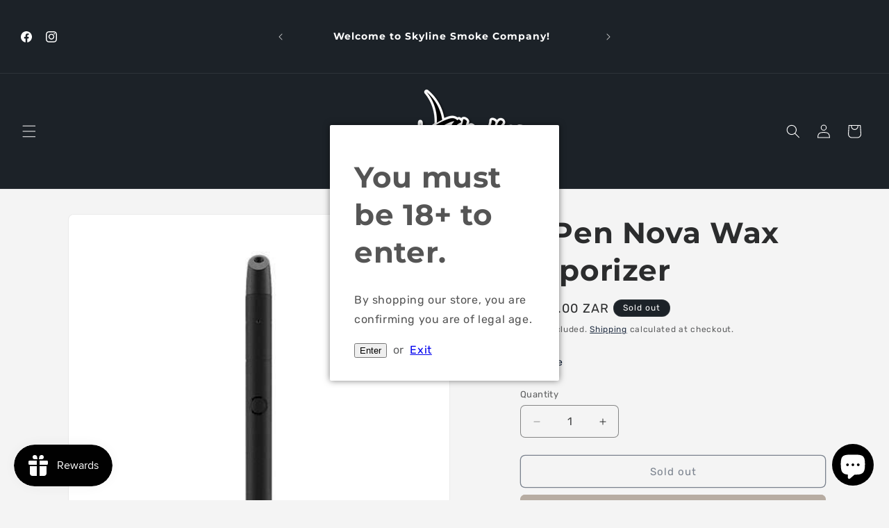

--- FILE ---
content_type: text/html; charset=utf-8
request_url: https://skylinevsl.co.za/products/g-pen-nova-wax-vaporizer
body_size: 35740
content:
<!doctype html>
<html class="js" lang="en">
  <head>
    <meta charset="utf-8">
    <meta http-equiv="X-UA-Compatible" content="IE=edge">
    <meta name="viewport" content="width=device-width,initial-scale=1">
    <meta name="theme-color" content="">
    <link rel="canonical" href="https://skylinevsl.co.za/products/g-pen-nova-wax-vaporizer"><link rel="icon" type="image/png" href="//skylinevsl.co.za/cdn/shop/files/Untitled_design_3.png?crop=center&height=32&v=1737629668&width=32"><link rel="preconnect" href="https://fonts.shopifycdn.com" crossorigin><title>
      G Pen Nova Wax Vaporizer | Skyline Vape &amp; Smoke Lounge
 &ndash; Skyline Smoke Company</title>

    
      <meta name="description" content="Introducing The G Pen Nova Wax Vaporizer Experience concentrate vaporization from a pen like never before with the G Pen Nova. Looking for The Grenco The G Pen Nova Wax Vaporizer? Contact Skyline Vape &amp; Smoke Lounge, or browse through our online store.We Don&#39;t Just Ship to Johannesburg, Capetown &amp; Durban we ship Nationwide Anywhere in South Africa!">
    

    

<meta property="og:site_name" content="Skyline Smoke Company">
<meta property="og:url" content="https://skylinevsl.co.za/products/g-pen-nova-wax-vaporizer">
<meta property="og:title" content="G Pen Nova Wax Vaporizer | Skyline Vape &amp; Smoke Lounge">
<meta property="og:type" content="product">
<meta property="og:description" content="Introducing The G Pen Nova Wax Vaporizer Experience concentrate vaporization from a pen like never before with the G Pen Nova. Looking for The Grenco The G Pen Nova Wax Vaporizer? Contact Skyline Vape &amp; Smoke Lounge, or browse through our online store.We Don&#39;t Just Ship to Johannesburg, Capetown &amp; Durban we ship Nationwide Anywhere in South Africa!"><meta property="og:image" content="http://skylinevsl.co.za/cdn/shop/products/g-pen-nova-wax-vaporizer-skyline-smoke-company-34889.jpg?v=1744115955">
  <meta property="og:image:secure_url" content="https://skylinevsl.co.za/cdn/shop/products/g-pen-nova-wax-vaporizer-skyline-smoke-company-34889.jpg?v=1744115955">
  <meta property="og:image:width" content="500">
  <meta property="og:image:height" content="500"><meta property="og:price:amount" content="750.00">
  <meta property="og:price:currency" content="ZAR"><meta name="twitter:card" content="summary_large_image">
<meta name="twitter:title" content="G Pen Nova Wax Vaporizer | Skyline Vape &amp; Smoke Lounge">
<meta name="twitter:description" content="Introducing The G Pen Nova Wax Vaporizer Experience concentrate vaporization from a pen like never before with the G Pen Nova. Looking for The Grenco The G Pen Nova Wax Vaporizer? Contact Skyline Vape &amp; Smoke Lounge, or browse through our online store.We Don&#39;t Just Ship to Johannesburg, Capetown &amp; Durban we ship Nationwide Anywhere in South Africa!">


    <script src="//skylinevsl.co.za/cdn/shop/t/32/assets/constants.js?v=132983761750457495441768380026" defer="defer"></script>
    <script src="//skylinevsl.co.za/cdn/shop/t/32/assets/pubsub.js?v=25310214064522200911768380026" defer="defer"></script>
    <script src="//skylinevsl.co.za/cdn/shop/t/32/assets/global.js?v=7301445359237545521768380026" defer="defer"></script>
    <script src="//skylinevsl.co.za/cdn/shop/t/32/assets/details-disclosure.js?v=13653116266235556501768380026" defer="defer"></script>
    <script src="//skylinevsl.co.za/cdn/shop/t/32/assets/details-modal.js?v=25581673532751508451768380026" defer="defer"></script>
    <script src="//skylinevsl.co.za/cdn/shop/t/32/assets/search-form.js?v=133129549252120666541768380026" defer="defer"></script><script>window.performance && window.performance.mark && window.performance.mark('shopify.content_for_header.start');</script><meta name="google-site-verification" content="9_FFbQb2-M5xLiFIZpvjWc4rtvQkDuDnudLRpnQIcuQ">
<meta id="shopify-digital-wallet" name="shopify-digital-wallet" content="/6735003733/digital_wallets/dialog">
<link rel="alternate" type="application/json+oembed" href="https://skylinevsl.co.za/products/g-pen-nova-wax-vaporizer.oembed">
<script async="async" src="/checkouts/internal/preloads.js?locale=en-ZA"></script>
<script id="shopify-features" type="application/json">{"accessToken":"d2db42d4a79a93a54722f865a2f8d556","betas":["rich-media-storefront-analytics"],"domain":"skylinevsl.co.za","predictiveSearch":true,"shopId":6735003733,"locale":"en"}</script>
<script>var Shopify = Shopify || {};
Shopify.shop = "skyline-vape-and-smoke-lounge.myshopify.com";
Shopify.locale = "en";
Shopify.currency = {"active":"ZAR","rate":"1.0"};
Shopify.country = "ZA";
Shopify.theme = {"name":"Updated copy of Copy of Updated copy of Skyline...","id":159506727152,"schema_name":"Trade","schema_version":"15.4.1","theme_store_id":2699,"role":"main"};
Shopify.theme.handle = "null";
Shopify.theme.style = {"id":null,"handle":null};
Shopify.cdnHost = "skylinevsl.co.za/cdn";
Shopify.routes = Shopify.routes || {};
Shopify.routes.root = "/";</script>
<script type="module">!function(o){(o.Shopify=o.Shopify||{}).modules=!0}(window);</script>
<script>!function(o){function n(){var o=[];function n(){o.push(Array.prototype.slice.apply(arguments))}return n.q=o,n}var t=o.Shopify=o.Shopify||{};t.loadFeatures=n(),t.autoloadFeatures=n()}(window);</script>
<script id="shop-js-analytics" type="application/json">{"pageType":"product"}</script>
<script defer="defer" async type="module" src="//skylinevsl.co.za/cdn/shopifycloud/shop-js/modules/v2/client.init-shop-cart-sync_BApSsMSl.en.esm.js"></script>
<script defer="defer" async type="module" src="//skylinevsl.co.za/cdn/shopifycloud/shop-js/modules/v2/chunk.common_CBoos6YZ.esm.js"></script>
<script type="module">
  await import("//skylinevsl.co.za/cdn/shopifycloud/shop-js/modules/v2/client.init-shop-cart-sync_BApSsMSl.en.esm.js");
await import("//skylinevsl.co.za/cdn/shopifycloud/shop-js/modules/v2/chunk.common_CBoos6YZ.esm.js");

  window.Shopify.SignInWithShop?.initShopCartSync?.({"fedCMEnabled":true,"windoidEnabled":true});

</script>
<script>(function() {
  var isLoaded = false;
  function asyncLoad() {
    if (isLoaded) return;
    isLoaded = true;
    var urls = ["https:\/\/sdks.automizely.com\/conversions\/v1\/conversions.js?app_connection_id=fca2a838cdb9480f9eda6b47d2acff9a\u0026mapped_org_id=8247343012964e9922344e5931f39e4f_v1\u0026shop=skyline-vape-and-smoke-lounge.myshopify.com","https:\/\/seo.apps.avada.io\/avada-seo-installed.js?shop=skyline-vape-and-smoke-lounge.myshopify.com","https:\/\/cdn.nfcube.com\/instafeed-236271a0afa8ef538970de75fe9ac69f.js?shop=skyline-vape-and-smoke-lounge.myshopify.com","https:\/\/cdn.hextom.com\/js\/ultimatesalesboost.js?shop=skyline-vape-and-smoke-lounge.myshopify.com"];
    for (var i = 0; i < urls.length; i++) {
      var s = document.createElement('script');
      s.type = 'text/javascript';
      s.async = true;
      s.src = urls[i];
      var x = document.getElementsByTagName('script')[0];
      x.parentNode.insertBefore(s, x);
    }
  };
  if(window.attachEvent) {
    window.attachEvent('onload', asyncLoad);
  } else {
    window.addEventListener('load', asyncLoad, false);
  }
})();</script>
<script id="__st">var __st={"a":6735003733,"offset":7200,"reqid":"6fc95207-268f-45a0-88bc-08e973d56764-1768912551","pageurl":"skylinevsl.co.za\/products\/g-pen-nova-wax-vaporizer","u":"61804becffe4","p":"product","rtyp":"product","rid":4766093770837};</script>
<script>window.ShopifyPaypalV4VisibilityTracking = true;</script>
<script id="captcha-bootstrap">!function(){'use strict';const t='contact',e='account',n='new_comment',o=[[t,t],['blogs',n],['comments',n],[t,'customer']],c=[[e,'customer_login'],[e,'guest_login'],[e,'recover_customer_password'],[e,'create_customer']],r=t=>t.map((([t,e])=>`form[action*='/${t}']:not([data-nocaptcha='true']) input[name='form_type'][value='${e}']`)).join(','),a=t=>()=>t?[...document.querySelectorAll(t)].map((t=>t.form)):[];function s(){const t=[...o],e=r(t);return a(e)}const i='password',u='form_key',d=['recaptcha-v3-token','g-recaptcha-response','h-captcha-response',i],f=()=>{try{return window.sessionStorage}catch{return}},m='__shopify_v',_=t=>t.elements[u];function p(t,e,n=!1){try{const o=window.sessionStorage,c=JSON.parse(o.getItem(e)),{data:r}=function(t){const{data:e,action:n}=t;return t[m]||n?{data:e,action:n}:{data:t,action:n}}(c);for(const[e,n]of Object.entries(r))t.elements[e]&&(t.elements[e].value=n);n&&o.removeItem(e)}catch(o){console.error('form repopulation failed',{error:o})}}const l='form_type',E='cptcha';function T(t){t.dataset[E]=!0}const w=window,h=w.document,L='Shopify',v='ce_forms',y='captcha';let A=!1;((t,e)=>{const n=(g='f06e6c50-85a8-45c8-87d0-21a2b65856fe',I='https://cdn.shopify.com/shopifycloud/storefront-forms-hcaptcha/ce_storefront_forms_captcha_hcaptcha.v1.5.2.iife.js',D={infoText:'Protected by hCaptcha',privacyText:'Privacy',termsText:'Terms'},(t,e,n)=>{const o=w[L][v],c=o.bindForm;if(c)return c(t,g,e,D).then(n);var r;o.q.push([[t,g,e,D],n]),r=I,A||(h.body.append(Object.assign(h.createElement('script'),{id:'captcha-provider',async:!0,src:r})),A=!0)});var g,I,D;w[L]=w[L]||{},w[L][v]=w[L][v]||{},w[L][v].q=[],w[L][y]=w[L][y]||{},w[L][y].protect=function(t,e){n(t,void 0,e),T(t)},Object.freeze(w[L][y]),function(t,e,n,w,h,L){const[v,y,A,g]=function(t,e,n){const i=e?o:[],u=t?c:[],d=[...i,...u],f=r(d),m=r(i),_=r(d.filter((([t,e])=>n.includes(e))));return[a(f),a(m),a(_),s()]}(w,h,L),I=t=>{const e=t.target;return e instanceof HTMLFormElement?e:e&&e.form},D=t=>v().includes(t);t.addEventListener('submit',(t=>{const e=I(t);if(!e)return;const n=D(e)&&!e.dataset.hcaptchaBound&&!e.dataset.recaptchaBound,o=_(e),c=g().includes(e)&&(!o||!o.value);(n||c)&&t.preventDefault(),c&&!n&&(function(t){try{if(!f())return;!function(t){const e=f();if(!e)return;const n=_(t);if(!n)return;const o=n.value;o&&e.removeItem(o)}(t);const e=Array.from(Array(32),(()=>Math.random().toString(36)[2])).join('');!function(t,e){_(t)||t.append(Object.assign(document.createElement('input'),{type:'hidden',name:u})),t.elements[u].value=e}(t,e),function(t,e){const n=f();if(!n)return;const o=[...t.querySelectorAll(`input[type='${i}']`)].map((({name:t})=>t)),c=[...d,...o],r={};for(const[a,s]of new FormData(t).entries())c.includes(a)||(r[a]=s);n.setItem(e,JSON.stringify({[m]:1,action:t.action,data:r}))}(t,e)}catch(e){console.error('failed to persist form',e)}}(e),e.submit())}));const S=(t,e)=>{t&&!t.dataset[E]&&(n(t,e.some((e=>e===t))),T(t))};for(const o of['focusin','change'])t.addEventListener(o,(t=>{const e=I(t);D(e)&&S(e,y())}));const B=e.get('form_key'),M=e.get(l),P=B&&M;t.addEventListener('DOMContentLoaded',(()=>{const t=y();if(P)for(const e of t)e.elements[l].value===M&&p(e,B);[...new Set([...A(),...v().filter((t=>'true'===t.dataset.shopifyCaptcha))])].forEach((e=>S(e,t)))}))}(h,new URLSearchParams(w.location.search),n,t,e,['guest_login'])})(!0,!0)}();</script>
<script integrity="sha256-4kQ18oKyAcykRKYeNunJcIwy7WH5gtpwJnB7kiuLZ1E=" data-source-attribution="shopify.loadfeatures" defer="defer" src="//skylinevsl.co.za/cdn/shopifycloud/storefront/assets/storefront/load_feature-a0a9edcb.js" crossorigin="anonymous"></script>
<script data-source-attribution="shopify.dynamic_checkout.dynamic.init">var Shopify=Shopify||{};Shopify.PaymentButton=Shopify.PaymentButton||{isStorefrontPortableWallets:!0,init:function(){window.Shopify.PaymentButton.init=function(){};var t=document.createElement("script");t.src="https://skylinevsl.co.za/cdn/shopifycloud/portable-wallets/latest/portable-wallets.en.js",t.type="module",document.head.appendChild(t)}};
</script>
<script data-source-attribution="shopify.dynamic_checkout.buyer_consent">
  function portableWalletsHideBuyerConsent(e){var t=document.getElementById("shopify-buyer-consent"),n=document.getElementById("shopify-subscription-policy-button");t&&n&&(t.classList.add("hidden"),t.setAttribute("aria-hidden","true"),n.removeEventListener("click",e))}function portableWalletsShowBuyerConsent(e){var t=document.getElementById("shopify-buyer-consent"),n=document.getElementById("shopify-subscription-policy-button");t&&n&&(t.classList.remove("hidden"),t.removeAttribute("aria-hidden"),n.addEventListener("click",e))}window.Shopify?.PaymentButton&&(window.Shopify.PaymentButton.hideBuyerConsent=portableWalletsHideBuyerConsent,window.Shopify.PaymentButton.showBuyerConsent=portableWalletsShowBuyerConsent);
</script>
<script>
  function portableWalletsCleanup(e){e&&e.src&&console.error("Failed to load portable wallets script "+e.src);var t=document.querySelectorAll("shopify-accelerated-checkout .shopify-payment-button__skeleton, shopify-accelerated-checkout-cart .wallet-cart-button__skeleton"),e=document.getElementById("shopify-buyer-consent");for(let e=0;e<t.length;e++)t[e].remove();e&&e.remove()}function portableWalletsNotLoadedAsModule(e){e instanceof ErrorEvent&&"string"==typeof e.message&&e.message.includes("import.meta")&&"string"==typeof e.filename&&e.filename.includes("portable-wallets")&&(window.removeEventListener("error",portableWalletsNotLoadedAsModule),window.Shopify.PaymentButton.failedToLoad=e,"loading"===document.readyState?document.addEventListener("DOMContentLoaded",window.Shopify.PaymentButton.init):window.Shopify.PaymentButton.init())}window.addEventListener("error",portableWalletsNotLoadedAsModule);
</script>

<script type="module" src="https://skylinevsl.co.za/cdn/shopifycloud/portable-wallets/latest/portable-wallets.en.js" onError="portableWalletsCleanup(this)" crossorigin="anonymous"></script>
<script nomodule>
  document.addEventListener("DOMContentLoaded", portableWalletsCleanup);
</script>

<link id="shopify-accelerated-checkout-styles" rel="stylesheet" media="screen" href="https://skylinevsl.co.za/cdn/shopifycloud/portable-wallets/latest/accelerated-checkout-backwards-compat.css" crossorigin="anonymous">
<style id="shopify-accelerated-checkout-cart">
        #shopify-buyer-consent {
  margin-top: 1em;
  display: inline-block;
  width: 100%;
}

#shopify-buyer-consent.hidden {
  display: none;
}

#shopify-subscription-policy-button {
  background: none;
  border: none;
  padding: 0;
  text-decoration: underline;
  font-size: inherit;
  cursor: pointer;
}

#shopify-subscription-policy-button::before {
  box-shadow: none;
}

      </style>
<script id="sections-script" data-sections="header" defer="defer" src="//skylinevsl.co.za/cdn/shop/t/32/compiled_assets/scripts.js?v=13664"></script>
<script>window.performance && window.performance.mark && window.performance.mark('shopify.content_for_header.end');</script>


    <style data-shopify>
      @font-face {
  font-family: Rubik;
  font-weight: 400;
  font-style: normal;
  font-display: swap;
  src: url("//skylinevsl.co.za/cdn/fonts/rubik/rubik_n4.c2fb67c90aa34ecf8da34fc1da937ee9c0c27942.woff2") format("woff2"),
       url("//skylinevsl.co.za/cdn/fonts/rubik/rubik_n4.d229bd4a6a25ec476a0829a74bf3657a5fd9aa36.woff") format("woff");
}

      @font-face {
  font-family: Rubik;
  font-weight: 700;
  font-style: normal;
  font-display: swap;
  src: url("//skylinevsl.co.za/cdn/fonts/rubik/rubik_n7.9ddb1ff19ac4667369e1c444a6663062e115e651.woff2") format("woff2"),
       url("//skylinevsl.co.za/cdn/fonts/rubik/rubik_n7.2f2815a4763d5118fdb49ad25ccceea3eafcae92.woff") format("woff");
}

      @font-face {
  font-family: Rubik;
  font-weight: 400;
  font-style: italic;
  font-display: swap;
  src: url("//skylinevsl.co.za/cdn/fonts/rubik/rubik_i4.528fdfa8adf0c2cb49c0f6d132dcaffa910849d6.woff2") format("woff2"),
       url("//skylinevsl.co.za/cdn/fonts/rubik/rubik_i4.937396c2106c0db7a4072bbcd373d4e3d0ab306b.woff") format("woff");
}

      @font-face {
  font-family: Rubik;
  font-weight: 700;
  font-style: italic;
  font-display: swap;
  src: url("//skylinevsl.co.za/cdn/fonts/rubik/rubik_i7.e37585fef76596b7b87ec84ca28db2ef5e3df433.woff2") format("woff2"),
       url("//skylinevsl.co.za/cdn/fonts/rubik/rubik_i7.a18d51774424b841c335ca3a15ab66cba9fce8c1.woff") format("woff");
}

      @font-face {
  font-family: Montserrat;
  font-weight: 700;
  font-style: normal;
  font-display: swap;
  src: url("//skylinevsl.co.za/cdn/fonts/montserrat/montserrat_n7.3c434e22befd5c18a6b4afadb1e3d77c128c7939.woff2") format("woff2"),
       url("//skylinevsl.co.za/cdn/fonts/montserrat/montserrat_n7.5d9fa6e2cae713c8fb539a9876489d86207fe957.woff") format("woff");
}


      
        :root,
        .color-scheme-1 {
          --color-background: 244,244,244;
        
          --gradient-background: #f4f4f4;
        

        

        --color-foreground: 43,44,45;
        --color-background-contrast: 180,180,180;
        --color-shadow: 0,17,40;
        --color-button: 183,172,162;
        --color-button-text: 38,38,38;
        --color-secondary-button: 244,244,244;
        --color-secondary-button-text: 0,17,40;
        --color-link: 0,17,40;
        --color-badge-foreground: 43,44,45;
        --color-badge-background: 244,244,244;
        --color-badge-border: 43,44,45;
        --payment-terms-background-color: rgb(244 244 244);
      }
      
        
        .color-scheme-2 {
          --color-background: 255,255,255;
        
          --gradient-background: #ffffff;
        

        

        --color-foreground: 38,38,38;
        --color-background-contrast: 191,191,191;
        --color-shadow: 0,17,40;
        --color-button: 121,112,104;
        --color-button-text: 255,255,255;
        --color-secondary-button: 255,255,255;
        --color-secondary-button-text: 121,117,114;
        --color-link: 121,117,114;
        --color-badge-foreground: 38,38,38;
        --color-badge-background: 255,255,255;
        --color-badge-border: 38,38,38;
        --payment-terms-background-color: rgb(255 255 255);
      }
      
        
        .color-scheme-3 {
          --color-background: 194,183,172;
        
          --gradient-background: #c2b7ac;
        

        

        --color-foreground: 38,38,38;
        --color-background-contrast: 137,119,101;
        --color-shadow: 0,17,40;
        --color-button: 253,253,253;
        --color-button-text: 38,38,38;
        --color-secondary-button: 194,183,172;
        --color-secondary-button-text: 84,72,60;
        --color-link: 84,72,60;
        --color-badge-foreground: 38,38,38;
        --color-badge-background: 194,183,172;
        --color-badge-border: 38,38,38;
        --payment-terms-background-color: rgb(194 183 172);
      }
      
        
        .color-scheme-4 {
          --color-background: 28,34,40;
        
          --gradient-background: #1c2228;
        

        

        --color-foreground: 255,255,255;
        --color-background-contrast: 39,47,55;
        --color-shadow: 0,17,40;
        --color-button: 255,255,255;
        --color-button-text: 0,17,40;
        --color-secondary-button: 28,34,40;
        --color-secondary-button-text: 255,255,255;
        --color-link: 255,255,255;
        --color-badge-foreground: 255,255,255;
        --color-badge-background: 28,34,40;
        --color-badge-border: 255,255,255;
        --payment-terms-background-color: rgb(28 34 40);
      }
      
        
        .color-scheme-5 {
          --color-background: 50,56,65;
        
          --gradient-background: #323841;
        

        

        --color-foreground: 255,255,255;
        --color-background-contrast: 61,68,79;
        --color-shadow: 0,17,40;
        --color-button: 183,172,162;
        --color-button-text: 38,38,38;
        --color-secondary-button: 50,56,65;
        --color-secondary-button-text: 255,255,255;
        --color-link: 255,255,255;
        --color-badge-foreground: 255,255,255;
        --color-badge-background: 50,56,65;
        --color-badge-border: 255,255,255;
        --payment-terms-background-color: rgb(50 56 65);
      }
      
        
        .color-scheme-30c696a1-cb0a-484f-99d2-8c1208510b84 {
          --color-background: 3,0,0;
        
          --gradient-background: #030000;
        

        

        --color-foreground: 255,243,0;
        --color-background-contrast: 255,3,3;
        --color-shadow: 255,243,0;
        --color-button: 255,243,0;
        --color-button-text: 3,0,0;
        --color-secondary-button: 3,0,0;
        --color-secondary-button-text: 255,243,0;
        --color-link: 255,243,0;
        --color-badge-foreground: 255,243,0;
        --color-badge-background: 3,0,0;
        --color-badge-border: 255,243,0;
        --payment-terms-background-color: rgb(3 0 0);
      }
      

      body, .color-scheme-1, .color-scheme-2, .color-scheme-3, .color-scheme-4, .color-scheme-5, .color-scheme-30c696a1-cb0a-484f-99d2-8c1208510b84 {
        color: rgba(var(--color-foreground), 0.75);
        background-color: rgb(var(--color-background));
      }

      :root {
        --font-body-family: Rubik, sans-serif;
        --font-body-style: normal;
        --font-body-weight: 400;
        --font-body-weight-bold: 700;

        --font-heading-family: Montserrat, sans-serif;
        --font-heading-style: normal;
        --font-heading-weight: 700;

        --font-body-scale: 1.0;
        --font-heading-scale: 1.05;

        --media-padding: px;
        --media-border-opacity: 0.05;
        --media-border-width: 1px;
        --media-radius: 8px;
        --media-shadow-opacity: 0.0;
        --media-shadow-horizontal-offset: 0px;
        --media-shadow-vertical-offset: 4px;
        --media-shadow-blur-radius: 5px;
        --media-shadow-visible: 0;

        --page-width: 160rem;
        --page-width-margin: 0rem;

        --product-card-image-padding: 0.0rem;
        --product-card-corner-radius: 0.8rem;
        --product-card-text-alignment: center;
        --product-card-border-width: 0.0rem;
        --product-card-border-opacity: 0.1;
        --product-card-shadow-opacity: 0.0;
        --product-card-shadow-visible: 0;
        --product-card-shadow-horizontal-offset: 0.0rem;
        --product-card-shadow-vertical-offset: 0.4rem;
        --product-card-shadow-blur-radius: 0.5rem;

        --collection-card-image-padding: 0.0rem;
        --collection-card-corner-radius: 0.8rem;
        --collection-card-text-alignment: center;
        --collection-card-border-width: 0.0rem;
        --collection-card-border-opacity: 0.1;
        --collection-card-shadow-opacity: 0.0;
        --collection-card-shadow-visible: 0;
        --collection-card-shadow-horizontal-offset: 0.0rem;
        --collection-card-shadow-vertical-offset: 0.4rem;
        --collection-card-shadow-blur-radius: 0.5rem;

        --blog-card-image-padding: 0.0rem;
        --blog-card-corner-radius: 0.8rem;
        --blog-card-text-alignment: center;
        --blog-card-border-width: 0.0rem;
        --blog-card-border-opacity: 0.1;
        --blog-card-shadow-opacity: 0.0;
        --blog-card-shadow-visible: 0;
        --blog-card-shadow-horizontal-offset: 0.0rem;
        --blog-card-shadow-vertical-offset: 0.4rem;
        --blog-card-shadow-blur-radius: 0.5rem;

        --badge-corner-radius: 1.8rem;

        --popup-border-width: 1px;
        --popup-border-opacity: 0.1;
        --popup-corner-radius: 8px;
        --popup-shadow-opacity: 0.05;
        --popup-shadow-horizontal-offset: 0px;
        --popup-shadow-vertical-offset: 4px;
        --popup-shadow-blur-radius: 5px;

        --drawer-border-width: 1px;
        --drawer-border-opacity: 0.1;
        --drawer-shadow-opacity: 0.0;
        --drawer-shadow-horizontal-offset: 0px;
        --drawer-shadow-vertical-offset: 4px;
        --drawer-shadow-blur-radius: 5px;

        --spacing-sections-desktop: 0px;
        --spacing-sections-mobile: 0px;

        --grid-desktop-vertical-spacing: 12px;
        --grid-desktop-horizontal-spacing: 8px;
        --grid-mobile-vertical-spacing: 6px;
        --grid-mobile-horizontal-spacing: 4px;

        --text-boxes-border-opacity: 0.1;
        --text-boxes-border-width: 0px;
        --text-boxes-radius: 8px;
        --text-boxes-shadow-opacity: 0.0;
        --text-boxes-shadow-visible: 0;
        --text-boxes-shadow-horizontal-offset: 0px;
        --text-boxes-shadow-vertical-offset: 4px;
        --text-boxes-shadow-blur-radius: 5px;

        --buttons-radius: 6px;
        --buttons-radius-outset: 7px;
        --buttons-border-width: 1px;
        --buttons-border-opacity: 1.0;
        --buttons-shadow-opacity: 0.0;
        --buttons-shadow-visible: 0;
        --buttons-shadow-horizontal-offset: 0px;
        --buttons-shadow-vertical-offset: 4px;
        --buttons-shadow-blur-radius: 5px;
        --buttons-border-offset: 0.3px;

        --inputs-radius: 6px;
        --inputs-border-width: 1px;
        --inputs-border-opacity: 0.55;
        --inputs-shadow-opacity: 0.0;
        --inputs-shadow-horizontal-offset: 0px;
        --inputs-margin-offset: 0px;
        --inputs-shadow-vertical-offset: 4px;
        --inputs-shadow-blur-radius: 5px;
        --inputs-radius-outset: 7px;

        --variant-pills-radius: 40px;
        --variant-pills-border-width: 1px;
        --variant-pills-border-opacity: 0.55;
        --variant-pills-shadow-opacity: 0.0;
        --variant-pills-shadow-horizontal-offset: 0px;
        --variant-pills-shadow-vertical-offset: 4px;
        --variant-pills-shadow-blur-radius: 5px;
      }

      *,
      *::before,
      *::after {
        box-sizing: inherit;
      }

      html {
        box-sizing: border-box;
        font-size: calc(var(--font-body-scale) * 62.5%);
        height: 100%;
      }

      body {
        display: grid;
        grid-template-rows: auto auto 1fr auto;
        grid-template-columns: 100%;
        min-height: 100%;
        margin: 0;
        font-size: 1.5rem;
        letter-spacing: 0.06rem;
        line-height: calc(1 + 0.8 / var(--font-body-scale));
        font-family: var(--font-body-family);
        font-style: var(--font-body-style);
        font-weight: var(--font-body-weight);
      }

      @media screen and (min-width: 750px) {
        body {
          font-size: 1.6rem;
        }
      }
    </style>

    <link href="//skylinevsl.co.za/cdn/shop/t/32/assets/base.css?v=159841507637079171801768380026" rel="stylesheet" type="text/css" media="all" />
    <link rel="stylesheet" href="//skylinevsl.co.za/cdn/shop/t/32/assets/component-cart-items.css?v=13033300910818915211768380026" media="print" onload="this.media='all'">
      <link rel="preload" as="font" href="//skylinevsl.co.za/cdn/fonts/rubik/rubik_n4.c2fb67c90aa34ecf8da34fc1da937ee9c0c27942.woff2" type="font/woff2" crossorigin>
      

      <link rel="preload" as="font" href="//skylinevsl.co.za/cdn/fonts/montserrat/montserrat_n7.3c434e22befd5c18a6b4afadb1e3d77c128c7939.woff2" type="font/woff2" crossorigin>
      
<link
        rel="stylesheet"
        href="//skylinevsl.co.za/cdn/shop/t/32/assets/component-predictive-search.css?v=118923337488134913561768380026"
        media="print"
        onload="this.media='all'"
      ><script>
      if (Shopify.designMode) {
        document.documentElement.classList.add('shopify-design-mode');
      }
    </script>
  <script src="https://cdn.shopify.com/extensions/019bd851-85ed-795f-8647-0f9a2d79de29/smile-io-269/assets/smile-loader.js" type="text/javascript" defer="defer"></script>
<script src="https://cdn.shopify.com/extensions/e4b3a77b-20c9-4161-b1bb-deb87046128d/inbox-1253/assets/inbox-chat-loader.js" type="text/javascript" defer="defer"></script>
<link href="https://monorail-edge.shopifysvc.com" rel="dns-prefetch">
<script>(function(){if ("sendBeacon" in navigator && "performance" in window) {try {var session_token_from_headers = performance.getEntriesByType('navigation')[0].serverTiming.find(x => x.name == '_s').description;} catch {var session_token_from_headers = undefined;}var session_cookie_matches = document.cookie.match(/_shopify_s=([^;]*)/);var session_token_from_cookie = session_cookie_matches && session_cookie_matches.length === 2 ? session_cookie_matches[1] : "";var session_token = session_token_from_headers || session_token_from_cookie || "";function handle_abandonment_event(e) {var entries = performance.getEntries().filter(function(entry) {return /monorail-edge.shopifysvc.com/.test(entry.name);});if (!window.abandonment_tracked && entries.length === 0) {window.abandonment_tracked = true;var currentMs = Date.now();var navigation_start = performance.timing.navigationStart;var payload = {shop_id: 6735003733,url: window.location.href,navigation_start,duration: currentMs - navigation_start,session_token,page_type: "product"};window.navigator.sendBeacon("https://monorail-edge.shopifysvc.com/v1/produce", JSON.stringify({schema_id: "online_store_buyer_site_abandonment/1.1",payload: payload,metadata: {event_created_at_ms: currentMs,event_sent_at_ms: currentMs}}));}}window.addEventListener('pagehide', handle_abandonment_event);}}());</script>
<script id="web-pixels-manager-setup">(function e(e,d,r,n,o){if(void 0===o&&(o={}),!Boolean(null===(a=null===(i=window.Shopify)||void 0===i?void 0:i.analytics)||void 0===a?void 0:a.replayQueue)){var i,a;window.Shopify=window.Shopify||{};var t=window.Shopify;t.analytics=t.analytics||{};var s=t.analytics;s.replayQueue=[],s.publish=function(e,d,r){return s.replayQueue.push([e,d,r]),!0};try{self.performance.mark("wpm:start")}catch(e){}var l=function(){var e={modern:/Edge?\/(1{2}[4-9]|1[2-9]\d|[2-9]\d{2}|\d{4,})\.\d+(\.\d+|)|Firefox\/(1{2}[4-9]|1[2-9]\d|[2-9]\d{2}|\d{4,})\.\d+(\.\d+|)|Chrom(ium|e)\/(9{2}|\d{3,})\.\d+(\.\d+|)|(Maci|X1{2}).+ Version\/(15\.\d+|(1[6-9]|[2-9]\d|\d{3,})\.\d+)([,.]\d+|)( \(\w+\)|)( Mobile\/\w+|) Safari\/|Chrome.+OPR\/(9{2}|\d{3,})\.\d+\.\d+|(CPU[ +]OS|iPhone[ +]OS|CPU[ +]iPhone|CPU IPhone OS|CPU iPad OS)[ +]+(15[._]\d+|(1[6-9]|[2-9]\d|\d{3,})[._]\d+)([._]\d+|)|Android:?[ /-](13[3-9]|1[4-9]\d|[2-9]\d{2}|\d{4,})(\.\d+|)(\.\d+|)|Android.+Firefox\/(13[5-9]|1[4-9]\d|[2-9]\d{2}|\d{4,})\.\d+(\.\d+|)|Android.+Chrom(ium|e)\/(13[3-9]|1[4-9]\d|[2-9]\d{2}|\d{4,})\.\d+(\.\d+|)|SamsungBrowser\/([2-9]\d|\d{3,})\.\d+/,legacy:/Edge?\/(1[6-9]|[2-9]\d|\d{3,})\.\d+(\.\d+|)|Firefox\/(5[4-9]|[6-9]\d|\d{3,})\.\d+(\.\d+|)|Chrom(ium|e)\/(5[1-9]|[6-9]\d|\d{3,})\.\d+(\.\d+|)([\d.]+$|.*Safari\/(?![\d.]+ Edge\/[\d.]+$))|(Maci|X1{2}).+ Version\/(10\.\d+|(1[1-9]|[2-9]\d|\d{3,})\.\d+)([,.]\d+|)( \(\w+\)|)( Mobile\/\w+|) Safari\/|Chrome.+OPR\/(3[89]|[4-9]\d|\d{3,})\.\d+\.\d+|(CPU[ +]OS|iPhone[ +]OS|CPU[ +]iPhone|CPU IPhone OS|CPU iPad OS)[ +]+(10[._]\d+|(1[1-9]|[2-9]\d|\d{3,})[._]\d+)([._]\d+|)|Android:?[ /-](13[3-9]|1[4-9]\d|[2-9]\d{2}|\d{4,})(\.\d+|)(\.\d+|)|Mobile Safari.+OPR\/([89]\d|\d{3,})\.\d+\.\d+|Android.+Firefox\/(13[5-9]|1[4-9]\d|[2-9]\d{2}|\d{4,})\.\d+(\.\d+|)|Android.+Chrom(ium|e)\/(13[3-9]|1[4-9]\d|[2-9]\d{2}|\d{4,})\.\d+(\.\d+|)|Android.+(UC? ?Browser|UCWEB|U3)[ /]?(15\.([5-9]|\d{2,})|(1[6-9]|[2-9]\d|\d{3,})\.\d+)\.\d+|SamsungBrowser\/(5\.\d+|([6-9]|\d{2,})\.\d+)|Android.+MQ{2}Browser\/(14(\.(9|\d{2,})|)|(1[5-9]|[2-9]\d|\d{3,})(\.\d+|))(\.\d+|)|K[Aa][Ii]OS\/(3\.\d+|([4-9]|\d{2,})\.\d+)(\.\d+|)/},d=e.modern,r=e.legacy,n=navigator.userAgent;return n.match(d)?"modern":n.match(r)?"legacy":"unknown"}(),u="modern"===l?"modern":"legacy",c=(null!=n?n:{modern:"",legacy:""})[u],f=function(e){return[e.baseUrl,"/wpm","/b",e.hashVersion,"modern"===e.buildTarget?"m":"l",".js"].join("")}({baseUrl:d,hashVersion:r,buildTarget:u}),m=function(e){var d=e.version,r=e.bundleTarget,n=e.surface,o=e.pageUrl,i=e.monorailEndpoint;return{emit:function(e){var a=e.status,t=e.errorMsg,s=(new Date).getTime(),l=JSON.stringify({metadata:{event_sent_at_ms:s},events:[{schema_id:"web_pixels_manager_load/3.1",payload:{version:d,bundle_target:r,page_url:o,status:a,surface:n,error_msg:t},metadata:{event_created_at_ms:s}}]});if(!i)return console&&console.warn&&console.warn("[Web Pixels Manager] No Monorail endpoint provided, skipping logging."),!1;try{return self.navigator.sendBeacon.bind(self.navigator)(i,l)}catch(e){}var u=new XMLHttpRequest;try{return u.open("POST",i,!0),u.setRequestHeader("Content-Type","text/plain"),u.send(l),!0}catch(e){return console&&console.warn&&console.warn("[Web Pixels Manager] Got an unhandled error while logging to Monorail."),!1}}}}({version:r,bundleTarget:l,surface:e.surface,pageUrl:self.location.href,monorailEndpoint:e.monorailEndpoint});try{o.browserTarget=l,function(e){var d=e.src,r=e.async,n=void 0===r||r,o=e.onload,i=e.onerror,a=e.sri,t=e.scriptDataAttributes,s=void 0===t?{}:t,l=document.createElement("script"),u=document.querySelector("head"),c=document.querySelector("body");if(l.async=n,l.src=d,a&&(l.integrity=a,l.crossOrigin="anonymous"),s)for(var f in s)if(Object.prototype.hasOwnProperty.call(s,f))try{l.dataset[f]=s[f]}catch(e){}if(o&&l.addEventListener("load",o),i&&l.addEventListener("error",i),u)u.appendChild(l);else{if(!c)throw new Error("Did not find a head or body element to append the script");c.appendChild(l)}}({src:f,async:!0,onload:function(){if(!function(){var e,d;return Boolean(null===(d=null===(e=window.Shopify)||void 0===e?void 0:e.analytics)||void 0===d?void 0:d.initialized)}()){var d=window.webPixelsManager.init(e)||void 0;if(d){var r=window.Shopify.analytics;r.replayQueue.forEach((function(e){var r=e[0],n=e[1],o=e[2];d.publishCustomEvent(r,n,o)})),r.replayQueue=[],r.publish=d.publishCustomEvent,r.visitor=d.visitor,r.initialized=!0}}},onerror:function(){return m.emit({status:"failed",errorMsg:"".concat(f," has failed to load")})},sri:function(e){var d=/^sha384-[A-Za-z0-9+/=]+$/;return"string"==typeof e&&d.test(e)}(c)?c:"",scriptDataAttributes:o}),m.emit({status:"loading"})}catch(e){m.emit({status:"failed",errorMsg:(null==e?void 0:e.message)||"Unknown error"})}}})({shopId: 6735003733,storefrontBaseUrl: "https://skylinevsl.co.za",extensionsBaseUrl: "https://extensions.shopifycdn.com/cdn/shopifycloud/web-pixels-manager",monorailEndpoint: "https://monorail-edge.shopifysvc.com/unstable/produce_batch",surface: "storefront-renderer",enabledBetaFlags: ["2dca8a86"],webPixelsConfigList: [{"id":"1012793584","configuration":"{\"hashed_organization_id\":\"8247343012964e9922344e5931f39e4f_v1\",\"app_key\":\"skyline-vape-and-smoke-lounge\",\"allow_collect_personal_data\":\"true\"}","eventPayloadVersion":"v1","runtimeContext":"STRICT","scriptVersion":"6f6660f15c595d517f203f6e1abcb171","type":"APP","apiClientId":2814809,"privacyPurposes":["ANALYTICS","MARKETING","SALE_OF_DATA"],"dataSharingAdjustments":{"protectedCustomerApprovalScopes":["read_customer_address","read_customer_email","read_customer_name","read_customer_personal_data","read_customer_phone"]}},{"id":"463503600","configuration":"{\"config\":\"{\\\"pixel_id\\\":\\\"G-M8Q4FVX2QQ\\\",\\\"google_tag_ids\\\":[\\\"G-M8Q4FVX2QQ\\\",\\\"GT-K484CWT\\\"],\\\"target_country\\\":\\\"ZA\\\",\\\"gtag_events\\\":[{\\\"type\\\":\\\"begin_checkout\\\",\\\"action_label\\\":\\\"G-M8Q4FVX2QQ\\\"},{\\\"type\\\":\\\"search\\\",\\\"action_label\\\":\\\"G-M8Q4FVX2QQ\\\"},{\\\"type\\\":\\\"view_item\\\",\\\"action_label\\\":[\\\"G-M8Q4FVX2QQ\\\",\\\"MC-8WE1HNXV9E\\\"]},{\\\"type\\\":\\\"purchase\\\",\\\"action_label\\\":[\\\"G-M8Q4FVX2QQ\\\",\\\"MC-8WE1HNXV9E\\\"]},{\\\"type\\\":\\\"page_view\\\",\\\"action_label\\\":[\\\"G-M8Q4FVX2QQ\\\",\\\"MC-8WE1HNXV9E\\\"]},{\\\"type\\\":\\\"add_payment_info\\\",\\\"action_label\\\":\\\"G-M8Q4FVX2QQ\\\"},{\\\"type\\\":\\\"add_to_cart\\\",\\\"action_label\\\":\\\"G-M8Q4FVX2QQ\\\"}],\\\"enable_monitoring_mode\\\":false}\"}","eventPayloadVersion":"v1","runtimeContext":"OPEN","scriptVersion":"b2a88bafab3e21179ed38636efcd8a93","type":"APP","apiClientId":1780363,"privacyPurposes":[],"dataSharingAdjustments":{"protectedCustomerApprovalScopes":["read_customer_address","read_customer_email","read_customer_name","read_customer_personal_data","read_customer_phone"]}},{"id":"15565040","configuration":"{\"myshopifyDomain\":\"skyline-vape-and-smoke-lounge.myshopify.com\"}","eventPayloadVersion":"v1","runtimeContext":"STRICT","scriptVersion":"23b97d18e2aa74363140dc29c9284e87","type":"APP","apiClientId":2775569,"privacyPurposes":["ANALYTICS","MARKETING","SALE_OF_DATA"],"dataSharingAdjustments":{"protectedCustomerApprovalScopes":["read_customer_address","read_customer_email","read_customer_name","read_customer_phone","read_customer_personal_data"]}},{"id":"shopify-app-pixel","configuration":"{}","eventPayloadVersion":"v1","runtimeContext":"STRICT","scriptVersion":"0450","apiClientId":"shopify-pixel","type":"APP","privacyPurposes":["ANALYTICS","MARKETING"]},{"id":"shopify-custom-pixel","eventPayloadVersion":"v1","runtimeContext":"LAX","scriptVersion":"0450","apiClientId":"shopify-pixel","type":"CUSTOM","privacyPurposes":["ANALYTICS","MARKETING"]}],isMerchantRequest: false,initData: {"shop":{"name":"Skyline Smoke Company","paymentSettings":{"currencyCode":"ZAR"},"myshopifyDomain":"skyline-vape-and-smoke-lounge.myshopify.com","countryCode":"ZA","storefrontUrl":"https:\/\/skylinevsl.co.za"},"customer":null,"cart":null,"checkout":null,"productVariants":[{"price":{"amount":750.0,"currencyCode":"ZAR"},"product":{"title":"G Pen Nova Wax Vaporizer","vendor":"Grenco Science","id":"4766093770837","untranslatedTitle":"G Pen Nova Wax Vaporizer","url":"\/products\/g-pen-nova-wax-vaporizer","type":"Wax Device"},"id":"32725030404181","image":{"src":"\/\/skylinevsl.co.za\/cdn\/shop\/products\/g-pen-nova-wax-vaporizer-skyline-smoke-company-34889.jpg?v=1744115955"},"sku":"","title":"Default Title","untranslatedTitle":"Default Title"}],"purchasingCompany":null},},"https://skylinevsl.co.za/cdn","fcfee988w5aeb613cpc8e4bc33m6693e112",{"modern":"","legacy":""},{"shopId":"6735003733","storefrontBaseUrl":"https:\/\/skylinevsl.co.za","extensionBaseUrl":"https:\/\/extensions.shopifycdn.com\/cdn\/shopifycloud\/web-pixels-manager","surface":"storefront-renderer","enabledBetaFlags":"[\"2dca8a86\"]","isMerchantRequest":"false","hashVersion":"fcfee988w5aeb613cpc8e4bc33m6693e112","publish":"custom","events":"[[\"page_viewed\",{}],[\"product_viewed\",{\"productVariant\":{\"price\":{\"amount\":750.0,\"currencyCode\":\"ZAR\"},\"product\":{\"title\":\"G Pen Nova Wax Vaporizer\",\"vendor\":\"Grenco Science\",\"id\":\"4766093770837\",\"untranslatedTitle\":\"G Pen Nova Wax Vaporizer\",\"url\":\"\/products\/g-pen-nova-wax-vaporizer\",\"type\":\"Wax Device\"},\"id\":\"32725030404181\",\"image\":{\"src\":\"\/\/skylinevsl.co.za\/cdn\/shop\/products\/g-pen-nova-wax-vaporizer-skyline-smoke-company-34889.jpg?v=1744115955\"},\"sku\":\"\",\"title\":\"Default Title\",\"untranslatedTitle\":\"Default Title\"}}]]"});</script><script>
  window.ShopifyAnalytics = window.ShopifyAnalytics || {};
  window.ShopifyAnalytics.meta = window.ShopifyAnalytics.meta || {};
  window.ShopifyAnalytics.meta.currency = 'ZAR';
  var meta = {"product":{"id":4766093770837,"gid":"gid:\/\/shopify\/Product\/4766093770837","vendor":"Grenco Science","type":"Wax Device","handle":"g-pen-nova-wax-vaporizer","variants":[{"id":32725030404181,"price":75000,"name":"G Pen Nova Wax Vaporizer","public_title":null,"sku":""}],"remote":false},"page":{"pageType":"product","resourceType":"product","resourceId":4766093770837,"requestId":"6fc95207-268f-45a0-88bc-08e973d56764-1768912551"}};
  for (var attr in meta) {
    window.ShopifyAnalytics.meta[attr] = meta[attr];
  }
</script>
<script class="analytics">
  (function () {
    var customDocumentWrite = function(content) {
      var jquery = null;

      if (window.jQuery) {
        jquery = window.jQuery;
      } else if (window.Checkout && window.Checkout.$) {
        jquery = window.Checkout.$;
      }

      if (jquery) {
        jquery('body').append(content);
      }
    };

    var hasLoggedConversion = function(token) {
      if (token) {
        return document.cookie.indexOf('loggedConversion=' + token) !== -1;
      }
      return false;
    }

    var setCookieIfConversion = function(token) {
      if (token) {
        var twoMonthsFromNow = new Date(Date.now());
        twoMonthsFromNow.setMonth(twoMonthsFromNow.getMonth() + 2);

        document.cookie = 'loggedConversion=' + token + '; expires=' + twoMonthsFromNow;
      }
    }

    var trekkie = window.ShopifyAnalytics.lib = window.trekkie = window.trekkie || [];
    if (trekkie.integrations) {
      return;
    }
    trekkie.methods = [
      'identify',
      'page',
      'ready',
      'track',
      'trackForm',
      'trackLink'
    ];
    trekkie.factory = function(method) {
      return function() {
        var args = Array.prototype.slice.call(arguments);
        args.unshift(method);
        trekkie.push(args);
        return trekkie;
      };
    };
    for (var i = 0; i < trekkie.methods.length; i++) {
      var key = trekkie.methods[i];
      trekkie[key] = trekkie.factory(key);
    }
    trekkie.load = function(config) {
      trekkie.config = config || {};
      trekkie.config.initialDocumentCookie = document.cookie;
      var first = document.getElementsByTagName('script')[0];
      var script = document.createElement('script');
      script.type = 'text/javascript';
      script.onerror = function(e) {
        var scriptFallback = document.createElement('script');
        scriptFallback.type = 'text/javascript';
        scriptFallback.onerror = function(error) {
                var Monorail = {
      produce: function produce(monorailDomain, schemaId, payload) {
        var currentMs = new Date().getTime();
        var event = {
          schema_id: schemaId,
          payload: payload,
          metadata: {
            event_created_at_ms: currentMs,
            event_sent_at_ms: currentMs
          }
        };
        return Monorail.sendRequest("https://" + monorailDomain + "/v1/produce", JSON.stringify(event));
      },
      sendRequest: function sendRequest(endpointUrl, payload) {
        // Try the sendBeacon API
        if (window && window.navigator && typeof window.navigator.sendBeacon === 'function' && typeof window.Blob === 'function' && !Monorail.isIos12()) {
          var blobData = new window.Blob([payload], {
            type: 'text/plain'
          });

          if (window.navigator.sendBeacon(endpointUrl, blobData)) {
            return true;
          } // sendBeacon was not successful

        } // XHR beacon

        var xhr = new XMLHttpRequest();

        try {
          xhr.open('POST', endpointUrl);
          xhr.setRequestHeader('Content-Type', 'text/plain');
          xhr.send(payload);
        } catch (e) {
          console.log(e);
        }

        return false;
      },
      isIos12: function isIos12() {
        return window.navigator.userAgent.lastIndexOf('iPhone; CPU iPhone OS 12_') !== -1 || window.navigator.userAgent.lastIndexOf('iPad; CPU OS 12_') !== -1;
      }
    };
    Monorail.produce('monorail-edge.shopifysvc.com',
      'trekkie_storefront_load_errors/1.1',
      {shop_id: 6735003733,
      theme_id: 159506727152,
      app_name: "storefront",
      context_url: window.location.href,
      source_url: "//skylinevsl.co.za/cdn/s/trekkie.storefront.cd680fe47e6c39ca5d5df5f0a32d569bc48c0f27.min.js"});

        };
        scriptFallback.async = true;
        scriptFallback.src = '//skylinevsl.co.za/cdn/s/trekkie.storefront.cd680fe47e6c39ca5d5df5f0a32d569bc48c0f27.min.js';
        first.parentNode.insertBefore(scriptFallback, first);
      };
      script.async = true;
      script.src = '//skylinevsl.co.za/cdn/s/trekkie.storefront.cd680fe47e6c39ca5d5df5f0a32d569bc48c0f27.min.js';
      first.parentNode.insertBefore(script, first);
    };
    trekkie.load(
      {"Trekkie":{"appName":"storefront","development":false,"defaultAttributes":{"shopId":6735003733,"isMerchantRequest":null,"themeId":159506727152,"themeCityHash":"11195601363273468875","contentLanguage":"en","currency":"ZAR","eventMetadataId":"2299b275-e58a-4e88-9299-b97c9518c356"},"isServerSideCookieWritingEnabled":true,"monorailRegion":"shop_domain","enabledBetaFlags":["65f19447"]},"Session Attribution":{},"S2S":{"facebookCapiEnabled":false,"source":"trekkie-storefront-renderer","apiClientId":580111}}
    );

    var loaded = false;
    trekkie.ready(function() {
      if (loaded) return;
      loaded = true;

      window.ShopifyAnalytics.lib = window.trekkie;

      var originalDocumentWrite = document.write;
      document.write = customDocumentWrite;
      try { window.ShopifyAnalytics.merchantGoogleAnalytics.call(this); } catch(error) {};
      document.write = originalDocumentWrite;

      window.ShopifyAnalytics.lib.page(null,{"pageType":"product","resourceType":"product","resourceId":4766093770837,"requestId":"6fc95207-268f-45a0-88bc-08e973d56764-1768912551","shopifyEmitted":true});

      var match = window.location.pathname.match(/checkouts\/(.+)\/(thank_you|post_purchase)/)
      var token = match? match[1]: undefined;
      if (!hasLoggedConversion(token)) {
        setCookieIfConversion(token);
        window.ShopifyAnalytics.lib.track("Viewed Product",{"currency":"ZAR","variantId":32725030404181,"productId":4766093770837,"productGid":"gid:\/\/shopify\/Product\/4766093770837","name":"G Pen Nova Wax Vaporizer","price":"750.00","sku":"","brand":"Grenco Science","variant":null,"category":"Wax Device","nonInteraction":true,"remote":false},undefined,undefined,{"shopifyEmitted":true});
      window.ShopifyAnalytics.lib.track("monorail:\/\/trekkie_storefront_viewed_product\/1.1",{"currency":"ZAR","variantId":32725030404181,"productId":4766093770837,"productGid":"gid:\/\/shopify\/Product\/4766093770837","name":"G Pen Nova Wax Vaporizer","price":"750.00","sku":"","brand":"Grenco Science","variant":null,"category":"Wax Device","nonInteraction":true,"remote":false,"referer":"https:\/\/skylinevsl.co.za\/products\/g-pen-nova-wax-vaporizer"});
      }
    });


        var eventsListenerScript = document.createElement('script');
        eventsListenerScript.async = true;
        eventsListenerScript.src = "//skylinevsl.co.za/cdn/shopifycloud/storefront/assets/shop_events_listener-3da45d37.js";
        document.getElementsByTagName('head')[0].appendChild(eventsListenerScript);

})();</script>
  <script>
  if (!window.ga || (window.ga && typeof window.ga !== 'function')) {
    window.ga = function ga() {
      (window.ga.q = window.ga.q || []).push(arguments);
      if (window.Shopify && window.Shopify.analytics && typeof window.Shopify.analytics.publish === 'function') {
        window.Shopify.analytics.publish("ga_stub_called", {}, {sendTo: "google_osp_migration"});
      }
      console.error("Shopify's Google Analytics stub called with:", Array.from(arguments), "\nSee https://help.shopify.com/manual/promoting-marketing/pixels/pixel-migration#google for more information.");
    };
    if (window.Shopify && window.Shopify.analytics && typeof window.Shopify.analytics.publish === 'function') {
      window.Shopify.analytics.publish("ga_stub_initialized", {}, {sendTo: "google_osp_migration"});
    }
  }
</script>
<script
  defer
  src="https://skylinevsl.co.za/cdn/shopifycloud/perf-kit/shopify-perf-kit-3.0.4.min.js"
  data-application="storefront-renderer"
  data-shop-id="6735003733"
  data-render-region="gcp-us-central1"
  data-page-type="product"
  data-theme-instance-id="159506727152"
  data-theme-name="Trade"
  data-theme-version="15.4.1"
  data-monorail-region="shop_domain"
  data-resource-timing-sampling-rate="10"
  data-shs="true"
  data-shs-beacon="true"
  data-shs-export-with-fetch="true"
  data-shs-logs-sample-rate="1"
  data-shs-beacon-endpoint="https://skylinevsl.co.za/api/collect"
></script>
</head>

  <body class="gradient animate--hover-3d-lift">
    <a class="skip-to-content-link button visually-hidden" href="#MainContent">
      Skip to content
    </a><!-- BEGIN sections: header-group -->
<div id="shopify-section-sections--21679017492720__announcement-bar" class="shopify-section shopify-section-group-header-group announcement-bar-section"><link href="//skylinevsl.co.za/cdn/shop/t/32/assets/component-slideshow.css?v=17933591812325749411768380026" rel="stylesheet" type="text/css" media="all" />
<link href="//skylinevsl.co.za/cdn/shop/t/32/assets/component-slider.css?v=14039311878856620671768380026" rel="stylesheet" type="text/css" media="all" />

  <link href="//skylinevsl.co.za/cdn/shop/t/32/assets/component-list-social.css?v=35792976012981934991768380026" rel="stylesheet" type="text/css" media="all" />


<div
  class="utility-bar color-scheme-4 gradient utility-bar--bottom-border"
>
  <div class="page-width utility-bar__grid utility-bar__grid--3-col">

<ul class="list-unstyled list-social" role="list"><li class="list-social__item">
      <a href="https://www.facebook.com/skylinevsl" class="link list-social__link">
        <span class="svg-wrapper"><svg class="icon icon-facebook" viewBox="0 0 20 20"><path fill="currentColor" d="M18 10.049C18 5.603 14.419 2 10 2s-8 3.603-8 8.049C2 14.067 4.925 17.396 8.75 18v-5.624H6.719v-2.328h2.03V8.275c0-2.017 1.195-3.132 3.023-3.132.874 0 1.79.158 1.79.158v1.98h-1.009c-.994 0-1.303.621-1.303 1.258v1.51h2.219l-.355 2.326H11.25V18c3.825-.604 6.75-3.933 6.75-7.951"/></svg>
</span>
        <span class="visually-hidden">Facebook</span>
      </a>
    </li><li class="list-social__item">
      <a href="https://www.instagram.com/skylinevsl/" class="link list-social__link">
        <span class="svg-wrapper"><svg class="icon icon-instagram" viewBox="0 0 20 20"><path fill="currentColor" fill-rule="evenodd" d="M13.23 3.492c-.84-.037-1.096-.046-3.23-.046-2.144 0-2.39.01-3.238.055-.776.027-1.195.164-1.487.273a2.4 2.4 0 0 0-.912.593 2.5 2.5 0 0 0-.602.922c-.11.282-.238.702-.274 1.486-.046.84-.046 1.095-.046 3.23s.01 2.39.046 3.229c.004.51.097 1.016.274 1.495.145.365.319.639.602.913.282.282.538.456.92.602.474.176.974.268 1.479.273.848.046 1.103.046 3.238.046s2.39-.01 3.23-.046c.784-.036 1.203-.164 1.486-.273.374-.146.648-.329.921-.602.283-.283.447-.548.602-.922.177-.476.27-.979.274-1.486.037-.84.046-1.095.046-3.23s-.01-2.39-.055-3.229c-.027-.784-.164-1.204-.274-1.495a2.4 2.4 0 0 0-.593-.913 2.6 2.6 0 0 0-.92-.602c-.284-.11-.703-.237-1.488-.273ZM6.697 2.05c.857-.036 1.131-.045 3.302-.045a63 63 0 0 1 3.302.045c.664.014 1.321.14 1.943.374a4 4 0 0 1 1.414.922c.41.397.728.88.93 1.414.23.622.354 1.279.365 1.942C18 7.56 18 7.824 18 10.005c0 2.17-.01 2.444-.046 3.292-.036.858-.173 1.442-.374 1.943-.2.53-.474.976-.92 1.423a3.9 3.9 0 0 1-1.415.922c-.51.191-1.095.337-1.943.374-.857.036-1.122.045-3.302.045-2.171 0-2.445-.009-3.302-.055-.849-.027-1.432-.164-1.943-.364a4.15 4.15 0 0 1-1.414-.922 4.1 4.1 0 0 1-.93-1.423c-.183-.51-.329-1.085-.365-1.943C2.009 12.45 2 12.167 2 10.004c0-2.161 0-2.435.055-3.302.027-.848.164-1.432.365-1.942a4.4 4.4 0 0 1 .92-1.414 4.2 4.2 0 0 1 1.415-.93c.51-.183 1.094-.33 1.943-.366Zm.427 4.806a4.105 4.105 0 1 1 5.805 5.805 4.105 4.105 0 0 1-5.805-5.805m1.882 5.371a2.668 2.668 0 1 0 2.042-4.93 2.668 2.668 0 0 0-2.042 4.93m5.922-5.942a.958.958 0 1 1-1.355-1.355.958.958 0 0 1 1.355 1.355" clip-rule="evenodd"/></svg>
</span>
        <span class="visually-hidden">Instagram</span>
      </a>
    </li></ul>
<slideshow-component
        class="announcement-bar"
        role="region"
        aria-roledescription="Carousel"
        aria-label="Announcement bar"
      >
        <div class="announcement-bar-slider slider-buttons">
          <button
            type="button"
            class="slider-button slider-button--prev"
            name="previous"
            aria-label="Previous announcement"
            aria-controls="Slider-sections--21679017492720__announcement-bar"
          >
            <span class="svg-wrapper"><svg class="icon icon-caret" viewBox="0 0 10 6"><path fill="currentColor" fill-rule="evenodd" d="M9.354.646a.5.5 0 0 0-.708 0L5 4.293 1.354.646a.5.5 0 0 0-.708.708l4 4a.5.5 0 0 0 .708 0l4-4a.5.5 0 0 0 0-.708" clip-rule="evenodd"/></svg>
</span>
          </button>
          <div
            class="grid grid--1-col slider slider--everywhere"
            id="Slider-sections--21679017492720__announcement-bar"
            aria-live="polite"
            aria-atomic="true"
            data-autoplay="true"
            data-speed="5"
          ><div
                class="slideshow__slide slider__slide grid__item grid--1-col"
                id="Slide-sections--21679017492720__announcement-bar-1"
                
                role="group"
                aria-roledescription="Announcement"
                aria-label="1 of 9"
                tabindex="-1"
              >
                <div
                  class="announcement-bar__announcement"
                  role="region"
                  aria-label="Announcement"
                ><p class="announcement-bar__message h5">
                      <span>Welcome to Skyline Smoke Company!</span></p></div>
              </div><div
                class="slideshow__slide slider__slide grid__item grid--1-col"
                id="Slide-sections--21679017492720__announcement-bar-2"
                
                role="group"
                aria-roledescription="Announcement"
                aria-label="2 of 9"
                tabindex="-1"
              >
                <div
                  class="announcement-bar__announcement"
                  role="region"
                  aria-label="Announcement"
                ><a
                        href="https://skylinevsl.co.za/pages/skyline-vape-shop-shipping-policy"
                        class="announcement-bar__link link link--text focus-inset animate-arrow"
                      ><p class="announcement-bar__message h5">
                      <span>Free Shipping on VAPE SHOP Orders Over R1000.00 (Not Available For Orders Over 2kg) -- Be Sure To See Our Shipping Policy</span><svg xmlns="http://www.w3.org/2000/svg" fill="none" class="icon icon-arrow" viewBox="0 0 14 10"><path fill="currentColor" fill-rule="evenodd" d="M8.537.808a.5.5 0 0 1 .817-.162l4 4a.5.5 0 0 1 0 .708l-4 4a.5.5 0 1 1-.708-.708L11.793 5.5H1a.5.5 0 0 1 0-1h10.793L8.646 1.354a.5.5 0 0 1-.109-.546" clip-rule="evenodd"/></svg>
</p></a></div>
              </div><div
                class="slideshow__slide slider__slide grid__item grid--1-col"
                id="Slide-sections--21679017492720__announcement-bar-3"
                
                role="group"
                aria-roledescription="Announcement"
                aria-label="3 of 9"
                tabindex="-1"
              >
                <div
                  class="announcement-bar__announcement"
                  role="region"
                  aria-label="Announcement"
                ><a
                        href="https://skylinevsl.co.za/pages/skyline-smoke-shop-shipping-policy"
                        class="announcement-bar__link link link--text focus-inset animate-arrow"
                      ><p class="announcement-bar__message h5">
                      <span>Free Shipping on SMOKE SHOP Orders Over R1000.00 (Not Available For Orders Over 2kg Or That Have Fragile Shipping Requirements) -- Freebies with Orders over R1500.00! -- Be Sure To See Our Shipping Policy</span><svg xmlns="http://www.w3.org/2000/svg" fill="none" class="icon icon-arrow" viewBox="0 0 14 10"><path fill="currentColor" fill-rule="evenodd" d="M8.537.808a.5.5 0 0 1 .817-.162l4 4a.5.5 0 0 1 0 .708l-4 4a.5.5 0 1 1-.708-.708L11.793 5.5H1a.5.5 0 0 1 0-1h10.793L8.646 1.354a.5.5 0 0 1-.109-.546" clip-rule="evenodd"/></svg>
</p></a></div>
              </div><div
                class="slideshow__slide slider__slide grid__item grid--1-col"
                id="Slide-sections--21679017492720__announcement-bar-4"
                
                role="group"
                aria-roledescription="Announcement"
                aria-label="4 of 9"
                tabindex="-1"
              >
                <div
                  class="announcement-bar__announcement"
                  role="region"
                  aria-label="Announcement"
                ><a
                        href="https://skylinevsl.co.za/pages/skyline-grow-shop-shipping-policy"
                        class="announcement-bar__link link link--text focus-inset animate-arrow"
                      ><p class="announcement-bar__message h5">
                      <span>Free Shipping on GROW SHOP Orders Over R1000.00 (Not Available For Orders Over 2kg Or That Have Complex Shipping Requirements) -- Freebies with Orders over R1500.00! -- Be Sure To See Our Shipping Policy</span><svg xmlns="http://www.w3.org/2000/svg" fill="none" class="icon icon-arrow" viewBox="0 0 14 10"><path fill="currentColor" fill-rule="evenodd" d="M8.537.808a.5.5 0 0 1 .817-.162l4 4a.5.5 0 0 1 0 .708l-4 4a.5.5 0 1 1-.708-.708L11.793 5.5H1a.5.5 0 0 1 0-1h10.793L8.646 1.354a.5.5 0 0 1-.109-.546" clip-rule="evenodd"/></svg>
</p></a></div>
              </div><div
                class="slideshow__slide slider__slide grid__item grid--1-col"
                id="Slide-sections--21679017492720__announcement-bar-5"
                
                role="group"
                aria-roledescription="Announcement"
                aria-label="5 of 9"
                tabindex="-1"
              >
                <div
                  class="announcement-bar__announcement"
                  role="region"
                  aria-label="Announcement"
                ><a
                        href="https://skylinevsl.co.za/pages/skyline-seed-bank-shipping-policy"
                        class="announcement-bar__link link link--text focus-inset animate-arrow"
                      ><p class="announcement-bar__message h5">
                      <span>Free Shipping on SEED BANK Orders Over R1000.00  -- Freebies with Orders over R1500.00! -- Be Sure To See Our Shipping Policy</span><svg xmlns="http://www.w3.org/2000/svg" fill="none" class="icon icon-arrow" viewBox="0 0 14 10"><path fill="currentColor" fill-rule="evenodd" d="M8.537.808a.5.5 0 0 1 .817-.162l4 4a.5.5 0 0 1 0 .708l-4 4a.5.5 0 1 1-.708-.708L11.793 5.5H1a.5.5 0 0 1 0-1h10.793L8.646 1.354a.5.5 0 0 1-.109-.546" clip-rule="evenodd"/></svg>
</p></a></div>
              </div><div
                class="slideshow__slide slider__slide grid__item grid--1-col"
                id="Slide-sections--21679017492720__announcement-bar-6"
                
                role="group"
                aria-roledescription="Announcement"
                aria-label="6 of 9"
                tabindex="-1"
              >
                <div
                  class="announcement-bar__announcement"
                  role="region"
                  aria-label="Announcement"
                ><p class="announcement-bar__message h5">
                      <span>Free Stickers With All Orders</span></p></div>
              </div><div
                class="slideshow__slide slider__slide grid__item grid--1-col"
                id="Slide-sections--21679017492720__announcement-bar-7"
                
                role="group"
                aria-roledescription="Announcement"
                aria-label="7 of 9"
                tabindex="-1"
              >
                <div
                  class="announcement-bar__announcement"
                  role="region"
                  aria-label="Announcement"
                ><a
                        href="/pages/contact-us1"
                        class="announcement-bar__link link link--text focus-inset animate-arrow"
                      ><p class="announcement-bar__message h5">
                      <span>Call Or  Whatsapp 0718837026</span><svg xmlns="http://www.w3.org/2000/svg" fill="none" class="icon icon-arrow" viewBox="0 0 14 10"><path fill="currentColor" fill-rule="evenodd" d="M8.537.808a.5.5 0 0 1 .817-.162l4 4a.5.5 0 0 1 0 .708l-4 4a.5.5 0 1 1-.708-.708L11.793 5.5H1a.5.5 0 0 1 0-1h10.793L8.646 1.354a.5.5 0 0 1-.109-.546" clip-rule="evenodd"/></svg>
</p></a></div>
              </div><div
                class="slideshow__slide slider__slide grid__item grid--1-col"
                id="Slide-sections--21679017492720__announcement-bar-8"
                
                role="group"
                aria-roledescription="Announcement"
                aria-label="8 of 9"
                tabindex="-1"
              >
                <div
                  class="announcement-bar__announcement"
                  role="region"
                  aria-label="Announcement"
                ><a
                        href="/pages/contact-us1"
                        class="announcement-bar__link link link--text focus-inset animate-arrow"
                      ><p class="announcement-bar__message h5">
                      <span>Email: skylinevsl@gmail.com</span><svg xmlns="http://www.w3.org/2000/svg" fill="none" class="icon icon-arrow" viewBox="0 0 14 10"><path fill="currentColor" fill-rule="evenodd" d="M8.537.808a.5.5 0 0 1 .817-.162l4 4a.5.5 0 0 1 0 .708l-4 4a.5.5 0 1 1-.708-.708L11.793 5.5H1a.5.5 0 0 1 0-1h10.793L8.646 1.354a.5.5 0 0 1-.109-.546" clip-rule="evenodd"/></svg>
</p></a></div>
              </div><div
                class="slideshow__slide slider__slide grid__item grid--1-col"
                id="Slide-sections--21679017492720__announcement-bar-9"
                
                role="group"
                aria-roledescription="Announcement"
                aria-label="9 of 9"
                tabindex="-1"
              >
                <div
                  class="announcement-bar__announcement"
                  role="region"
                  aria-label="Announcement"
                ><a
                        href="https://maps.app.goo.gl/BnFhBAVx46UXQXaD8"
                        class="announcement-bar__link link link--text focus-inset animate-arrow"
                      ><p class="announcement-bar__message h5">
                      <span>2 Yaron Avenue, Glenanda 2091, Johannesburg, Gauteng, South Africa</span><svg xmlns="http://www.w3.org/2000/svg" fill="none" class="icon icon-arrow" viewBox="0 0 14 10"><path fill="currentColor" fill-rule="evenodd" d="M8.537.808a.5.5 0 0 1 .817-.162l4 4a.5.5 0 0 1 0 .708l-4 4a.5.5 0 1 1-.708-.708L11.793 5.5H1a.5.5 0 0 1 0-1h10.793L8.646 1.354a.5.5 0 0 1-.109-.546" clip-rule="evenodd"/></svg>
</p></a></div>
              </div></div>
          <button
            type="button"
            class="slider-button slider-button--next"
            name="next"
            aria-label="Next announcement"
            aria-controls="Slider-sections--21679017492720__announcement-bar"
          >
            <span class="svg-wrapper"><svg class="icon icon-caret" viewBox="0 0 10 6"><path fill="currentColor" fill-rule="evenodd" d="M9.354.646a.5.5 0 0 0-.708 0L5 4.293 1.354.646a.5.5 0 0 0-.708.708l4 4a.5.5 0 0 0 .708 0l4-4a.5.5 0 0 0 0-.708" clip-rule="evenodd"/></svg>
</span>
          </button>
        </div>
      </slideshow-component><div class="localization-wrapper">
</div>
  </div>
</div>


</div><div id="shopify-section-sections--21679017492720__header" class="shopify-section shopify-section-group-header-group section-header"><link rel="stylesheet" href="//skylinevsl.co.za/cdn/shop/t/32/assets/component-list-menu.css?v=151968516119678728991768380026" media="print" onload="this.media='all'">
<link rel="stylesheet" href="//skylinevsl.co.za/cdn/shop/t/32/assets/component-search.css?v=165164710990765432851768380026" media="print" onload="this.media='all'">
<link rel="stylesheet" href="//skylinevsl.co.za/cdn/shop/t/32/assets/component-menu-drawer.css?v=147478906057189667651768380026" media="print" onload="this.media='all'">
<link rel="stylesheet" href="//skylinevsl.co.za/cdn/shop/t/32/assets/component-cart-notification.css?v=54116361853792938221768380026" media="print" onload="this.media='all'"><link rel="stylesheet" href="//skylinevsl.co.za/cdn/shop/t/32/assets/component-price.css?v=47596247576480123001768380026" media="print" onload="this.media='all'"><style>
  header-drawer {
    justify-self: start;
    margin-left: -1.2rem;
  }.scrolled-past-header .header__heading-logo-wrapper {
      width: 75%;
    }.menu-drawer-container {
    display: flex;
  }

  .list-menu {
    list-style: none;
    padding: 0;
    margin: 0;
  }

  .list-menu--inline {
    display: inline-flex;
    flex-wrap: wrap;
  }

  summary.list-menu__item {
    padding-right: 2.7rem;
  }

  .list-menu__item {
    display: flex;
    align-items: center;
    line-height: calc(1 + 0.3 / var(--font-body-scale));
  }

  .list-menu__item--link {
    text-decoration: none;
    padding-bottom: 1rem;
    padding-top: 1rem;
    line-height: calc(1 + 0.8 / var(--font-body-scale));
  }

  @media screen and (min-width: 750px) {
    .list-menu__item--link {
      padding-bottom: 0.5rem;
      padding-top: 0.5rem;
    }
  }
</style><style data-shopify>.header {
    padding: 4px 3rem 4px 3rem;
  }

  .section-header {
    position: sticky; /* This is for fixing a Safari z-index issue. PR #2147 */
    margin-bottom: 0px;
  }

  @media screen and (min-width: 750px) {
    .section-header {
      margin-bottom: 0px;
    }
  }

  @media screen and (min-width: 990px) {
    .header {
      padding-top: 8px;
      padding-bottom: 8px;
    }
  }</style><script src="//skylinevsl.co.za/cdn/shop/t/32/assets/cart-notification.js?v=133508293167896966491768380026" defer="defer"></script>

<sticky-header data-sticky-type="reduce-logo-size" class="header-wrapper color-scheme-4 gradient header-wrapper--border-bottom"><header class="header header--middle-center header--mobile-center page-width drawer-menu header--has-menu header--has-social header--has-account">

<header-drawer data-breakpoint="desktop">
  <details id="Details-menu-drawer-container" class="menu-drawer-container">
    <summary
      class="header__icon header__icon--menu header__icon--summary link focus-inset"
      aria-label="Menu"
    >
      <span><svg xmlns="http://www.w3.org/2000/svg" fill="none" class="icon icon-hamburger" viewBox="0 0 18 16"><path fill="currentColor" d="M1 .5a.5.5 0 1 0 0 1h15.71a.5.5 0 0 0 0-1zM.5 8a.5.5 0 0 1 .5-.5h15.71a.5.5 0 0 1 0 1H1A.5.5 0 0 1 .5 8m0 7a.5.5 0 0 1 .5-.5h15.71a.5.5 0 0 1 0 1H1a.5.5 0 0 1-.5-.5"/></svg>
<svg xmlns="http://www.w3.org/2000/svg" fill="none" class="icon icon-close" viewBox="0 0 18 17"><path fill="currentColor" d="M.865 15.978a.5.5 0 0 0 .707.707l7.433-7.431 7.579 7.282a.501.501 0 0 0 .846-.37.5.5 0 0 0-.153-.351L9.712 8.546l7.417-7.416a.5.5 0 1 0-.707-.708L8.991 7.853 1.413.573a.5.5 0 1 0-.693.72l7.563 7.268z"/></svg>
</span>
    </summary>
    <div id="menu-drawer" class="gradient menu-drawer motion-reduce color-scheme-1">
      <div class="menu-drawer__inner-container">
        <div class="menu-drawer__navigation-container">
          <nav class="menu-drawer__navigation">
            <ul class="menu-drawer__menu has-submenu list-menu" role="list"><li><a
                      id="HeaderDrawer-home"
                      href="/"
                      class="menu-drawer__menu-item list-menu__item link link--text focus-inset"
                      
                    >
                      Home
                    </a></li><li><details id="Details-menu-drawer-menu-item-2">
                      <summary
                        id="HeaderDrawer-vape-shop"
                        class="menu-drawer__menu-item list-menu__item link link--text focus-inset"
                      >
                        Vape Shop
                        <span class="svg-wrapper"><svg xmlns="http://www.w3.org/2000/svg" fill="none" class="icon icon-arrow" viewBox="0 0 14 10"><path fill="currentColor" fill-rule="evenodd" d="M8.537.808a.5.5 0 0 1 .817-.162l4 4a.5.5 0 0 1 0 .708l-4 4a.5.5 0 1 1-.708-.708L11.793 5.5H1a.5.5 0 0 1 0-1h10.793L8.646 1.354a.5.5 0 0 1-.109-.546" clip-rule="evenodd"/></svg>
</span>
                        <span class="svg-wrapper"><svg class="icon icon-caret" viewBox="0 0 10 6"><path fill="currentColor" fill-rule="evenodd" d="M9.354.646a.5.5 0 0 0-.708 0L5 4.293 1.354.646a.5.5 0 0 0-.708.708l4 4a.5.5 0 0 0 .708 0l4-4a.5.5 0 0 0 0-.708" clip-rule="evenodd"/></svg>
</span>
                      </summary>
                      <div
                        id="link-vape-shop"
                        class="menu-drawer__submenu has-submenu gradient motion-reduce"
                        tabindex="-1"
                      >
                        <div class="menu-drawer__inner-submenu">
                          <button class="menu-drawer__close-button link link--text focus-inset" aria-expanded="true">
                            <span class="svg-wrapper"><svg xmlns="http://www.w3.org/2000/svg" fill="none" class="icon icon-arrow" viewBox="0 0 14 10"><path fill="currentColor" fill-rule="evenodd" d="M8.537.808a.5.5 0 0 1 .817-.162l4 4a.5.5 0 0 1 0 .708l-4 4a.5.5 0 1 1-.708-.708L11.793 5.5H1a.5.5 0 0 1 0-1h10.793L8.646 1.354a.5.5 0 0 1-.109-.546" clip-rule="evenodd"/></svg>
</span>
                            Vape Shop
                          </button>
                          <ul class="menu-drawer__menu list-menu" role="list" tabindex="-1"><li><a
                                    id="HeaderDrawer-vape-shop-visit-the-vape-shop"
                                    href="/pages/vape-shop"
                                    class="menu-drawer__menu-item link link--text list-menu__item focus-inset"
                                    
                                  >
                                    Visit The Vape Shop
                                  </a></li><li><details id="Details-menu-drawer-vape-shop-disposable-vapes">
                                    <summary
                                      id="HeaderDrawer-vape-shop-disposable-vapes"
                                      class="menu-drawer__menu-item link link--text list-menu__item focus-inset"
                                    >
                                      Disposable Vapes
                                      <span class="svg-wrapper"><svg xmlns="http://www.w3.org/2000/svg" fill="none" class="icon icon-arrow" viewBox="0 0 14 10"><path fill="currentColor" fill-rule="evenodd" d="M8.537.808a.5.5 0 0 1 .817-.162l4 4a.5.5 0 0 1 0 .708l-4 4a.5.5 0 1 1-.708-.708L11.793 5.5H1a.5.5 0 0 1 0-1h10.793L8.646 1.354a.5.5 0 0 1-.109-.546" clip-rule="evenodd"/></svg>
</span>
                                      <span class="svg-wrapper"><svg class="icon icon-caret" viewBox="0 0 10 6"><path fill="currentColor" fill-rule="evenodd" d="M9.354.646a.5.5 0 0 0-.708 0L5 4.293 1.354.646a.5.5 0 0 0-.708.708l4 4a.5.5 0 0 0 .708 0l4-4a.5.5 0 0 0 0-.708" clip-rule="evenodd"/></svg>
</span>
                                    </summary>
                                    <div
                                      id="childlink-disposable-vapes"
                                      class="menu-drawer__submenu has-submenu gradient motion-reduce"
                                    >
                                      <button
                                        class="menu-drawer__close-button link link--text focus-inset"
                                        aria-expanded="true"
                                      >
                                        <span class="svg-wrapper"><svg xmlns="http://www.w3.org/2000/svg" fill="none" class="icon icon-arrow" viewBox="0 0 14 10"><path fill="currentColor" fill-rule="evenodd" d="M8.537.808a.5.5 0 0 1 .817-.162l4 4a.5.5 0 0 1 0 .708l-4 4a.5.5 0 1 1-.708-.708L11.793 5.5H1a.5.5 0 0 1 0-1h10.793L8.646 1.354a.5.5 0 0 1-.109-.546" clip-rule="evenodd"/></svg>
</span>
                                        Disposable Vapes
                                      </button>
                                      <ul
                                        class="menu-drawer__menu list-menu"
                                        role="list"
                                        tabindex="-1"
                                      ><li>
                                            <a
                                              id="HeaderDrawer-vape-shop-disposable-vapes-all-disposable-vapes"
                                              href="/collections/disposable-vapes"
                                              class="menu-drawer__menu-item link link--text list-menu__item focus-inset"
                                              
                                            >
                                              All Disposable Vapes
                                            </a>
                                          </li><li>
                                            <a
                                              id="HeaderDrawer-vape-shop-disposable-vapes-fully-disposable-vapes"
                                              href="/collections/fully-disposable-vapes"
                                              class="menu-drawer__menu-item link link--text list-menu__item focus-inset"
                                              
                                            >
                                              Fully Disposable Vapes
                                            </a>
                                          </li><li>
                                            <a
                                              id="HeaderDrawer-vape-shop-disposable-vapes-battery-plus-pod-disposables"
                                              href="/collections/battery-pod-disposable-vapes"
                                              class="menu-drawer__menu-item link link--text list-menu__item focus-inset"
                                              
                                            >
                                              Battery Plus Pod Disposables
                                            </a>
                                          </li><li>
                                            <a
                                              id="HeaderDrawer-vape-shop-disposable-vapes-bewolk-disposables"
                                              href="/collections/bewolk-disposable"
                                              class="menu-drawer__menu-item link link--text list-menu__item focus-inset"
                                              
                                            >
                                              Bewolk Disposables
                                            </a>
                                          </li><li>
                                            <a
                                              id="HeaderDrawer-vape-shop-disposable-vapes-dragbar-disposables"
                                              href="/collections/dragbar-disposable-vape-products"
                                              class="menu-drawer__menu-item link link--text list-menu__item focus-inset"
                                              
                                            >
                                              Dragbar Disposables
                                            </a>
                                          </li><li>
                                            <a
                                              id="HeaderDrawer-vape-shop-disposable-vapes-elfbar-disposables"
                                              href="/collections/elfbar-disposable-vape-products"
                                              class="menu-drawer__menu-item link link--text list-menu__item focus-inset"
                                              
                                            >
                                              Elfbar Disposables
                                            </a>
                                          </li><li>
                                            <a
                                              id="HeaderDrawer-vape-shop-disposable-vapes-hellvape-disposables"
                                              href="/collections/hellvape-disposable-vapes"
                                              class="menu-drawer__menu-item link link--text list-menu__item focus-inset"
                                              
                                            >
                                              Hellvape Disposables
                                            </a>
                                          </li><li>
                                            <a
                                              id="HeaderDrawer-vape-shop-disposable-vapes-hydra-pure-plus-disposables"
                                              href="/collections/hydra-pure-plus-disposable-vape-products"
                                              class="menu-drawer__menu-item link link--text list-menu__item focus-inset"
                                              
                                            >
                                              Hydra Pure Plus Disposables
                                            </a>
                                          </li><li>
                                            <a
                                              id="HeaderDrawer-vape-shop-disposable-vapes-nasty-bar-disposables"
                                              href="/collections/nasty-bar-disposables"
                                              class="menu-drawer__menu-item link link--text list-menu__item focus-inset"
                                              
                                            >
                                              Nasty Bar Disposables
                                            </a>
                                          </li><li>
                                            <a
                                              id="HeaderDrawer-vape-shop-disposable-vapes-so-soul-disposables"
                                              href="/collections/so-soul-disposable-vape-products"
                                              class="menu-drawer__menu-item link link--text list-menu__item focus-inset"
                                              
                                            >
                                              So Soul Disposables
                                            </a>
                                          </li><li>
                                            <a
                                              id="HeaderDrawer-vape-shop-disposable-vapes-stnr-creations-delta-8-disposables"
                                              href="/collections/stnr-delta-8-disposable-vapes"
                                              class="menu-drawer__menu-item link link--text list-menu__item focus-inset"
                                              
                                            >
                                              STNR Creations Delta 8 DIsposables
                                            </a>
                                          </li><li>
                                            <a
                                              id="HeaderDrawer-vape-shop-disposable-vapes-vapengin-disposables"
                                              href="/collections/vapengin-disposable"
                                              class="menu-drawer__menu-item link link--text list-menu__item focus-inset"
                                              
                                            >
                                              Vapengin Disposables
                                            </a>
                                          </li><li>
                                            <a
                                              id="HeaderDrawer-vape-shop-disposable-vapes-tyson-disposables"
                                              href="/collections/tyson-round-2-disposbale-vapes"
                                              class="menu-drawer__menu-item link link--text list-menu__item focus-inset"
                                              
                                            >
                                              Tyson Disposables
                                            </a>
                                          </li><li>
                                            <a
                                              id="HeaderDrawer-vape-shop-disposable-vapes-yeti-disposables"
                                              href="/collections/yeti-ice-cube-disposable-vapes"
                                              class="menu-drawer__menu-item link link--text list-menu__item focus-inset"
                                              
                                            >
                                              Yeti Disposables
                                            </a>
                                          </li></ul>
                                    </div>
                                  </details></li><li><a
                                    id="HeaderDrawer-vape-shop-starter-kits"
                                    href="/collections/vape-starter-kits"
                                    class="menu-drawer__menu-item link link--text list-menu__item focus-inset"
                                    
                                  >
                                    Starter Kits
                                  </a></li><li><a
                                    id="HeaderDrawer-vape-shop-mod-mech-devices"
                                    href="/collections/mod-devices"
                                    class="menu-drawer__menu-item link link--text list-menu__item focus-inset"
                                    
                                  >
                                    Mod &amp; Mech Devices
                                  </a></li><li><a
                                    id="HeaderDrawer-vape-shop-vape-tanks"
                                    href="/collections/tanks"
                                    class="menu-drawer__menu-item link link--text list-menu__item focus-inset"
                                    
                                  >
                                    Vape Tanks
                                  </a></li><li><a
                                    id="HeaderDrawer-vape-shop-nic-salt-mtl-devices"
                                    href="/collections/pod-systems"
                                    class="menu-drawer__menu-item link link--text list-menu__item focus-inset"
                                    
                                  >
                                    Nic Salt &amp; MTL Devices
                                  </a></li><li><details id="Details-menu-drawer-vape-shop-e-liquid-flavour-profiles">
                                    <summary
                                      id="HeaderDrawer-vape-shop-e-liquid-flavour-profiles"
                                      class="menu-drawer__menu-item link link--text list-menu__item focus-inset"
                                    >
                                      E-Liquid Flavour Profiles
                                      <span class="svg-wrapper"><svg xmlns="http://www.w3.org/2000/svg" fill="none" class="icon icon-arrow" viewBox="0 0 14 10"><path fill="currentColor" fill-rule="evenodd" d="M8.537.808a.5.5 0 0 1 .817-.162l4 4a.5.5 0 0 1 0 .708l-4 4a.5.5 0 1 1-.708-.708L11.793 5.5H1a.5.5 0 0 1 0-1h10.793L8.646 1.354a.5.5 0 0 1-.109-.546" clip-rule="evenodd"/></svg>
</span>
                                      <span class="svg-wrapper"><svg class="icon icon-caret" viewBox="0 0 10 6"><path fill="currentColor" fill-rule="evenodd" d="M9.354.646a.5.5 0 0 0-.708 0L5 4.293 1.354.646a.5.5 0 0 0-.708.708l4 4a.5.5 0 0 0 .708 0l4-4a.5.5 0 0 0 0-.708" clip-rule="evenodd"/></svg>
</span>
                                    </summary>
                                    <div
                                      id="childlink-e-liquid-flavour-profiles"
                                      class="menu-drawer__submenu has-submenu gradient motion-reduce"
                                    >
                                      <button
                                        class="menu-drawer__close-button link link--text focus-inset"
                                        aria-expanded="true"
                                      >
                                        <span class="svg-wrapper"><svg xmlns="http://www.w3.org/2000/svg" fill="none" class="icon icon-arrow" viewBox="0 0 14 10"><path fill="currentColor" fill-rule="evenodd" d="M8.537.808a.5.5 0 0 1 .817-.162l4 4a.5.5 0 0 1 0 .708l-4 4a.5.5 0 1 1-.708-.708L11.793 5.5H1a.5.5 0 0 1 0-1h10.793L8.646 1.354a.5.5 0 0 1-.109-.546" clip-rule="evenodd"/></svg>
</span>
                                        E-Liquid Flavour Profiles
                                      </button>
                                      <ul
                                        class="menu-drawer__menu list-menu"
                                        role="list"
                                        tabindex="-1"
                                      ><li>
                                            <a
                                              id="HeaderDrawer-vape-shop-e-liquid-flavour-profiles-beverage-e-liquids"
                                              href="/collections/beverage-e-liquids"
                                              class="menu-drawer__menu-item link link--text list-menu__item focus-inset"
                                              
                                            >
                                              Beverage E-Liquids
                                            </a>
                                          </li><li>
                                            <a
                                              id="HeaderDrawer-vape-shop-e-liquid-flavour-profiles-candy-e-liquids"
                                              href="/collections/candy-e-liquids"
                                              class="menu-drawer__menu-item link link--text list-menu__item focus-inset"
                                              
                                            >
                                              Candy E-Liquids
                                            </a>
                                          </li><li>
                                            <a
                                              id="HeaderDrawer-vape-shop-e-liquid-flavour-profiles-dessert-e-liquids"
                                              href="/collections/dessert-e-liquids"
                                              class="menu-drawer__menu-item link link--text list-menu__item focus-inset"
                                              
                                            >
                                              Dessert E-Liquids
                                            </a>
                                          </li><li>
                                            <a
                                              id="HeaderDrawer-vape-shop-e-liquid-flavour-profiles-fruit-e-liquids"
                                              href="/collections/fruit-e-liquids"
                                              class="menu-drawer__menu-item link link--text list-menu__item focus-inset"
                                              
                                            >
                                              Fruit E-Liquids
                                            </a>
                                          </li><li>
                                            <a
                                              id="HeaderDrawer-vape-shop-e-liquid-flavour-profiles-ice-menthol-e-liquids"
                                              href="/collections/iced-menthol-e-liquids"
                                              class="menu-drawer__menu-item link link--text list-menu__item focus-inset"
                                              
                                            >
                                              Ice &amp; Menthol E-Liquids
                                            </a>
                                          </li><li>
                                            <a
                                              id="HeaderDrawer-vape-shop-e-liquid-flavour-profiles-tobacco-e-liquids"
                                              href="/collections/tobacco-e-liquids"
                                              class="menu-drawer__menu-item link link--text list-menu__item focus-inset"
                                              
                                            >
                                              Tobacco E-Liquids
                                            </a>
                                          </li></ul>
                                    </div>
                                  </details></li><li><details id="Details-menu-drawer-vape-shop-freebase-longfills">
                                    <summary
                                      id="HeaderDrawer-vape-shop-freebase-longfills"
                                      class="menu-drawer__menu-item link link--text list-menu__item focus-inset"
                                    >
                                      Freebase Longfills
                                      <span class="svg-wrapper"><svg xmlns="http://www.w3.org/2000/svg" fill="none" class="icon icon-arrow" viewBox="0 0 14 10"><path fill="currentColor" fill-rule="evenodd" d="M8.537.808a.5.5 0 0 1 .817-.162l4 4a.5.5 0 0 1 0 .708l-4 4a.5.5 0 1 1-.708-.708L11.793 5.5H1a.5.5 0 0 1 0-1h10.793L8.646 1.354a.5.5 0 0 1-.109-.546" clip-rule="evenodd"/></svg>
</span>
                                      <span class="svg-wrapper"><svg class="icon icon-caret" viewBox="0 0 10 6"><path fill="currentColor" fill-rule="evenodd" d="M9.354.646a.5.5 0 0 0-.708 0L5 4.293 1.354.646a.5.5 0 0 0-.708.708l4 4a.5.5 0 0 0 .708 0l4-4a.5.5 0 0 0 0-.708" clip-rule="evenodd"/></svg>
</span>
                                    </summary>
                                    <div
                                      id="childlink-freebase-longfills"
                                      class="menu-drawer__submenu has-submenu gradient motion-reduce"
                                    >
                                      <button
                                        class="menu-drawer__close-button link link--text focus-inset"
                                        aria-expanded="true"
                                      >
                                        <span class="svg-wrapper"><svg xmlns="http://www.w3.org/2000/svg" fill="none" class="icon icon-arrow" viewBox="0 0 14 10"><path fill="currentColor" fill-rule="evenodd" d="M8.537.808a.5.5 0 0 1 .817-.162l4 4a.5.5 0 0 1 0 .708l-4 4a.5.5 0 1 1-.708-.708L11.793 5.5H1a.5.5 0 0 1 0-1h10.793L8.646 1.354a.5.5 0 0 1-.109-.546" clip-rule="evenodd"/></svg>
</span>
                                        Freebase Longfills
                                      </button>
                                      <ul
                                        class="menu-drawer__menu list-menu"
                                        role="list"
                                        tabindex="-1"
                                      ><li>
                                            <a
                                              id="HeaderDrawer-vape-shop-freebase-longfills-shop-all-longfills"
                                              href="/collections/longfills"
                                              class="menu-drawer__menu-item link link--text list-menu__item focus-inset"
                                              
                                            >
                                              Shop All Longfills
                                            </a>
                                          </li><li>
                                            <a
                                              id="HeaderDrawer-vape-shop-freebase-longfills-8-ball-longfills"
                                              href="/collections/8-ball-longfill"
                                              class="menu-drawer__menu-item link link--text list-menu__item focus-inset"
                                              
                                            >
                                              8 Ball Longfills
                                            </a>
                                          </li><li>
                                            <a
                                              id="HeaderDrawer-vape-shop-freebase-longfills-arcade-series-longfills"
                                              href="/collections/the-arcade-series-longfill-e-liquids"
                                              class="menu-drawer__menu-item link link--text list-menu__item focus-inset"
                                              
                                            >
                                              Arcade Series Longfills
                                            </a>
                                          </li><li>
                                            <a
                                              id="HeaderDrawer-vape-shop-freebase-longfills-bar-juice-longfills"
                                              href="/collections/bar-juice-longfill-e-liquids-products"
                                              class="menu-drawer__menu-item link link--text list-menu__item focus-inset"
                                              
                                            >
                                              Bar Juice Longfills
                                            </a>
                                          </li><li>
                                            <a
                                              id="HeaderDrawer-vape-shop-freebase-longfills-blends-of-distinction-longfills"
                                              href="/collections/gbom-blends-of-distinction-longfill"
                                              class="menu-drawer__menu-item link link--text list-menu__item focus-inset"
                                              
                                            >
                                              Blends Of Distinction Longfills
                                            </a>
                                          </li><li>
                                            <a
                                              id="HeaderDrawer-vape-shop-freebase-longfills-cloud-flavour-labs-longfills"
                                              href="/collections/cloud-flavour-labs-longfill-e-liquids"
                                              class="menu-drawer__menu-item link link--text list-menu__item focus-inset"
                                              
                                            >
                                              Cloud Flavour Labs Longfills
                                            </a>
                                          </li><li>
                                            <a
                                              id="HeaderDrawer-vape-shop-freebase-longfills-drool-longfills"
                                              href="/collections/drool-longfill-e-liquids"
                                              class="menu-drawer__menu-item link link--text list-menu__item focus-inset"
                                              
                                            >
                                              Drool Longfills
                                            </a>
                                          </li><li>
                                            <a
                                              id="HeaderDrawer-vape-shop-freebase-longfills-emissary-eixirs-longfills"
                                              href="/collections/emissary-elixirs-longfill"
                                              class="menu-drawer__menu-item link link--text list-menu__item focus-inset"
                                              
                                            >
                                              Emissary Eixirs Longfills
                                            </a>
                                          </li><li>
                                            <a
                                              id="HeaderDrawer-vape-shop-freebase-longfills-froot-longfills"
                                              href="/collections/froot-longfill-e-liquids"
                                              class="menu-drawer__menu-item link link--text list-menu__item focus-inset"
                                              
                                            >
                                              Froot Longfills
                                            </a>
                                          </li><li>
                                            <a
                                              id="HeaderDrawer-vape-shop-freebase-longfills-gbom-longfills"
                                              href="/collections/gbom-longfill"
                                              class="menu-drawer__menu-item link link--text list-menu__item focus-inset"
                                              
                                            >
                                              Gbom Longfills
                                            </a>
                                          </li><li>
                                            <a
                                              id="HeaderDrawer-vape-shop-freebase-longfills-g-drops-longfills"
                                              href="/collections/g-drops-longfill-e-liquids"
                                              class="menu-drawer__menu-item link link--text list-menu__item focus-inset"
                                              
                                            >
                                              G DROPS Longfills
                                            </a>
                                          </li><li>
                                            <a
                                              id="HeaderDrawer-vape-shop-freebase-longfills-glow-longfills"
                                              href="/collections/glow-longfill"
                                              class="menu-drawer__menu-item link link--text list-menu__item focus-inset"
                                              
                                            >
                                              Glow Longfills
                                            </a>
                                          </li><li>
                                            <a
                                              id="HeaderDrawer-vape-shop-freebase-longfills-ice-blox-longfills"
                                              href="/collections/ice-blox-longfill"
                                              class="menu-drawer__menu-item link link--text list-menu__item focus-inset"
                                              
                                            >
                                              Ice Blox Longfills
                                            </a>
                                          </li><li>
                                            <a
                                              id="HeaderDrawer-vape-shop-freebase-longfills-jay-jays-longfills"
                                              href="/collections/jay-jays-longfill"
                                              class="menu-drawer__menu-item link link--text list-menu__item focus-inset"
                                              
                                            >
                                              Jay Jays Longfills
                                            </a>
                                          </li><li>
                                            <a
                                              id="HeaderDrawer-vape-shop-freebase-longfills-majestic-vapour-longfills"
                                              href="/collections/majestic-vapor-longfill-e-liquids"
                                              class="menu-drawer__menu-item link link--text list-menu__item focus-inset"
                                              
                                            >
                                              Majestic Vapour Longfills
                                            </a>
                                          </li><li>
                                            <a
                                              id="HeaderDrawer-vape-shop-freebase-longfills-misfits-longfills"
                                              href="/collections/misfits-freebase-longfills"
                                              class="menu-drawer__menu-item link link--text list-menu__item focus-inset"
                                              
                                            >
                                              Misfits Longfills
                                            </a>
                                          </li><li>
                                            <a
                                              id="HeaderDrawer-vape-shop-freebase-longfills-mistify-longfills"
                                              href="/collections/mistify-longfill"
                                              class="menu-drawer__menu-item link link--text list-menu__item focus-inset"
                                              
                                            >
                                              Mistify Longfills
                                            </a>
                                          </li><li>
                                            <a
                                              id="HeaderDrawer-vape-shop-freebase-longfills-moist-longfills"
                                              href="/collections/moist-longfill"
                                              class="menu-drawer__menu-item link link--text list-menu__item focus-inset"
                                              
                                            >
                                              Moist Longfills
                                            </a>
                                          </li><li>
                                            <a
                                              id="HeaderDrawer-vape-shop-freebase-longfills-ndulge-longfills"
                                              href="/collections/ndulge-longfill"
                                              class="menu-drawer__menu-item link link--text list-menu__item focus-inset"
                                              
                                            >
                                              N&#39;Dulge Longfills
                                            </a>
                                          </li><li>
                                            <a
                                              id="HeaderDrawer-vape-shop-freebase-longfills-nostalgia-longfills"
                                              href="/collections/nostalgia-longfill"
                                              class="menu-drawer__menu-item link link--text list-menu__item focus-inset"
                                              
                                            >
                                              Nostalgia Longfills
                                            </a>
                                          </li><li>
                                            <a
                                              id="HeaderDrawer-vape-shop-freebase-longfills-nulix-longfills"
                                              href="/collections/nulix-longfill"
                                              class="menu-drawer__menu-item link link--text list-menu__item focus-inset"
                                              
                                            >
                                              Nulix Longfills
                                            </a>
                                          </li><li>
                                            <a
                                              id="HeaderDrawer-vape-shop-freebase-longfills-polar-popz-longfills"
                                              href="/collections/polar-popz-longfill-e-liquids"
                                              class="menu-drawer__menu-item link link--text list-menu__item focus-inset"
                                              
                                            >
                                              Polar Popz Longfills
                                            </a>
                                          </li><li>
                                            <a
                                              id="HeaderDrawer-vape-shop-freebase-longfills-punctuation-longfills"
                                              href="/collections/punctuation-longfill"
                                              class="menu-drawer__menu-item link link--text list-menu__item focus-inset"
                                              
                                            >
                                              Punctuation Longfills
                                            </a>
                                          </li><li>
                                            <a
                                              id="HeaderDrawer-vape-shop-freebase-longfills-pure-longfills"
                                              href="/collections/pure-longfill"
                                              class="menu-drawer__menu-item link link--text list-menu__item focus-inset"
                                              
                                            >
                                              Pure Longfills
                                            </a>
                                          </li><li>
                                            <a
                                              id="HeaderDrawer-vape-shop-freebase-longfills-rhino-frappe-longfills"
                                              href="/collections/rhino-frappe-longfill-e-liquids"
                                              class="menu-drawer__menu-item link link--text list-menu__item focus-inset"
                                              
                                            >
                                              Rhino Frappe Longfills
                                            </a>
                                          </li><li>
                                            <a
                                              id="HeaderDrawer-vape-shop-freebase-longfills-shots-fired-longfills"
                                              href="/collections/gbom-shots-fired-longfill-e-liquids"
                                              class="menu-drawer__menu-item link link--text list-menu__item focus-inset"
                                              
                                            >
                                              Shots Fired Longfills
                                            </a>
                                          </li><li>
                                            <a
                                              id="HeaderDrawer-vape-shop-freebase-longfills-slick-longfills"
                                              href="/collections/ncv-slick-longfill-e-liquids-1"
                                              class="menu-drawer__menu-item link link--text list-menu__item focus-inset"
                                              
                                            >
                                              Slick Longfills
                                            </a>
                                          </li><li>
                                            <a
                                              id="HeaderDrawer-vape-shop-freebase-longfills-slushee-longfills"
                                              href="/collections/slushee-longfill-e-liquids"
                                              class="menu-drawer__menu-item link link--text list-menu__item focus-inset"
                                              
                                            >
                                              Slushee Longfills
                                            </a>
                                          </li><li>
                                            <a
                                              id="HeaderDrawer-vape-shop-freebase-longfills-smashd-longfills"
                                              href="/collections/smashd-longfill"
                                              class="menu-drawer__menu-item link link--text list-menu__item focus-inset"
                                              
                                            >
                                              SMASHD Longfills
                                            </a>
                                          </li><li>
                                            <a
                                              id="HeaderDrawer-vape-shop-freebase-longfills-snow-cone-longfills"
                                              href="/collections/snow-cone-longfill"
                                              class="menu-drawer__menu-item link link--text list-menu__item focus-inset"
                                              
                                            >
                                              Snow Cone Longfills
                                            </a>
                                          </li><li>
                                            <a
                                              id="HeaderDrawer-vape-shop-freebase-longfills-something-fruity-longfills"
                                              href="/collections/something-fruity-longfill-e-liquids"
                                              class="menu-drawer__menu-item link link--text list-menu__item focus-inset"
                                              
                                            >
                                              Something Fruity Longfills
                                            </a>
                                          </li><li>
                                            <a
                                              id="HeaderDrawer-vape-shop-freebase-longfills-swirl-longfills"
                                              href="/collections/swirl-longfill-e-liquids"
                                              class="menu-drawer__menu-item link link--text list-menu__item focus-inset"
                                              
                                            >
                                              Swirl Longfills
                                            </a>
                                          </li><li>
                                            <a
                                              id="HeaderDrawer-vape-shop-freebase-longfills-tko-longfills"
                                              href="/collections/tko-e-liquid"
                                              class="menu-drawer__menu-item link link--text list-menu__item focus-inset"
                                              
                                            >
                                              TKO Longfills
                                            </a>
                                          </li><li>
                                            <a
                                              id="HeaderDrawer-vape-shop-freebase-longfills-vape-republic-longfills"
                                              href="/collections/vape-republic-longfill"
                                              class="menu-drawer__menu-item link link--text list-menu__item focus-inset"
                                              
                                            >
                                              Vape Republic Longfills
                                            </a>
                                          </li><li>
                                            <a
                                              id="HeaderDrawer-vape-shop-freebase-longfills-wikd-milk-longfills"
                                              href="/collections/wikd-milk-longfill-e-liquids"
                                              class="menu-drawer__menu-item link link--text list-menu__item focus-inset"
                                              
                                            >
                                              Wikd Milk Longfills
                                            </a>
                                          </li><li>
                                            <a
                                              id="HeaderDrawer-vape-shop-freebase-longfills-yeti-longfills"
                                              href="/collections/yeti-longfill"
                                              class="menu-drawer__menu-item link link--text list-menu__item focus-inset"
                                              
                                            >
                                              Yeti Longfills
                                            </a>
                                          </li></ul>
                                    </div>
                                  </details></li><li><details id="Details-menu-drawer-vape-shop-nic-salts-mtl-longfills">
                                    <summary
                                      id="HeaderDrawer-vape-shop-nic-salts-mtl-longfills"
                                      class="menu-drawer__menu-item link link--text list-menu__item focus-inset"
                                    >
                                      Nic Salts/MTL Longfills
                                      <span class="svg-wrapper"><svg xmlns="http://www.w3.org/2000/svg" fill="none" class="icon icon-arrow" viewBox="0 0 14 10"><path fill="currentColor" fill-rule="evenodd" d="M8.537.808a.5.5 0 0 1 .817-.162l4 4a.5.5 0 0 1 0 .708l-4 4a.5.5 0 1 1-.708-.708L11.793 5.5H1a.5.5 0 0 1 0-1h10.793L8.646 1.354a.5.5 0 0 1-.109-.546" clip-rule="evenodd"/></svg>
</span>
                                      <span class="svg-wrapper"><svg class="icon icon-caret" viewBox="0 0 10 6"><path fill="currentColor" fill-rule="evenodd" d="M9.354.646a.5.5 0 0 0-.708 0L5 4.293 1.354.646a.5.5 0 0 0-.708.708l4 4a.5.5 0 0 0 .708 0l4-4a.5.5 0 0 0 0-.708" clip-rule="evenodd"/></svg>
</span>
                                    </summary>
                                    <div
                                      id="childlink-nic-salts-mtl-longfills"
                                      class="menu-drawer__submenu has-submenu gradient motion-reduce"
                                    >
                                      <button
                                        class="menu-drawer__close-button link link--text focus-inset"
                                        aria-expanded="true"
                                      >
                                        <span class="svg-wrapper"><svg xmlns="http://www.w3.org/2000/svg" fill="none" class="icon icon-arrow" viewBox="0 0 14 10"><path fill="currentColor" fill-rule="evenodd" d="M8.537.808a.5.5 0 0 1 .817-.162l4 4a.5.5 0 0 1 0 .708l-4 4a.5.5 0 1 1-.708-.708L11.793 5.5H1a.5.5 0 0 1 0-1h10.793L8.646 1.354a.5.5 0 0 1-.109-.546" clip-rule="evenodd"/></svg>
</span>
                                        Nic Salts/MTL Longfills
                                      </button>
                                      <ul
                                        class="menu-drawer__menu list-menu"
                                        role="list"
                                        tabindex="-1"
                                      ><li>
                                            <a
                                              id="HeaderDrawer-vape-shop-nic-salts-mtl-longfills-shop-all-nic-salt-mtl-longfills"
                                              href="/collections/longfill-nic-salt-e-liquids"
                                              class="menu-drawer__menu-item link link--text list-menu__item focus-inset"
                                              
                                            >
                                              Shop All Nic Salt/MTL Longfills
                                            </a>
                                          </li><li>
                                            <a
                                              id="HeaderDrawer-vape-shop-nic-salts-mtl-longfills-arcade-nic-salt-mtl-longfills"
                                              href="/collections/arcade-series-nic-salt-longfill-e-liquids"
                                              class="menu-drawer__menu-item link link--text list-menu__item focus-inset"
                                              
                                            >
                                              Arcade Nic Salt/MTL Longfills
                                            </a>
                                          </li><li>
                                            <a
                                              id="HeaderDrawer-vape-shop-nic-salts-mtl-longfills-bar-shot-nic-salt-mtl-longfills"
                                              href="/collections/bar-shots-products"
                                              class="menu-drawer__menu-item link link--text list-menu__item focus-inset"
                                              
                                            >
                                              Bar Shot Nic Salt/MTL Longfills
                                            </a>
                                          </li><li>
                                            <a
                                              id="HeaderDrawer-vape-shop-nic-salts-mtl-longfills-bard-nic-salt-mtl-longfills"
                                              href="/collections/bard-nic-salts"
                                              class="menu-drawer__menu-item link link--text list-menu__item focus-inset"
                                              
                                            >
                                              Bard Nic Salt/MTL Longfills
                                            </a>
                                          </li><li>
                                            <a
                                              id="HeaderDrawer-vape-shop-nic-salts-mtl-longfills-blends-nic-salt-mtl-longfills"
                                              href="/collections/blends-of-distinction-salt-nic-longfills"
                                              class="menu-drawer__menu-item link link--text list-menu__item focus-inset"
                                              
                                            >
                                              Blends Nic Salt/MTL Longfills
                                            </a>
                                          </li><li>
                                            <a
                                              id="HeaderDrawer-vape-shop-nic-salts-mtl-longfills-cloud-flavour-labs-nic-salt-mtl-longfills"
                                              href="/collections/cloud-flavour-labs-nic-salt-longfills"
                                              class="menu-drawer__menu-item link link--text list-menu__item focus-inset"
                                              
                                            >
                                              Cloud Flavour Labs Nic Salt/MTL Longfills
                                            </a>
                                          </li><li>
                                            <a
                                              id="HeaderDrawer-vape-shop-nic-salts-mtl-longfills-drool-nic-salt-mtl-longfills"
                                              href="/collections/drool-nic-salt-longfill-e-liquids"
                                              class="menu-drawer__menu-item link link--text list-menu__item focus-inset"
                                              
                                            >
                                              Drool Nic Salt/MTL Longfills
                                            </a>
                                          </li><li>
                                            <a
                                              id="HeaderDrawer-vape-shop-nic-salts-mtl-longfills-emissary-elixirs-nic-salt-mtl-longfills"
                                              href="/collections/emissary-elixirs-longfill-nic-salts"
                                              class="menu-drawer__menu-item link link--text list-menu__item focus-inset"
                                              
                                            >
                                              Emissary Elixirs Nic Salt/MTL Longfills
                                            </a>
                                          </li><li>
                                            <a
                                              id="HeaderDrawer-vape-shop-nic-salts-mtl-longfills-froolt-nic-salt-mtl-longfills"
                                              href="/collections/froot-salt-nic-longfill-e-liquids"
                                              class="menu-drawer__menu-item link link--text list-menu__item focus-inset"
                                              
                                            >
                                              Froolt Nic Salt/MTL Longfills
                                            </a>
                                          </li><li>
                                            <a
                                              id="HeaderDrawer-vape-shop-nic-salts-mtl-longfills-gbom-nic-salt-mtl-longfills"
                                              href="/collections/gbom-longfill-nic-salt-e-liquids"
                                              class="menu-drawer__menu-item link link--text list-menu__item focus-inset"
                                              
                                            >
                                              GBOM Nic Salt/MTL Longfills
                                            </a>
                                          </li><li>
                                            <a
                                              id="HeaderDrawer-vape-shop-nic-salts-mtl-longfills-g-drops-salt-mtl-longfills"
                                              href="/collections/g-drops-salt-nic-longfill-e-liquids"
                                              class="menu-drawer__menu-item link link--text list-menu__item focus-inset"
                                              
                                            >
                                              G DROPS Salt/ MTL Longfills
                                            </a>
                                          </li><li>
                                            <a
                                              id="HeaderDrawer-vape-shop-nic-salts-mtl-longfills-glow-nic-salt-mtl-longfills"
                                              href="/collections/glow-salt-nic-longfills"
                                              class="menu-drawer__menu-item link link--text list-menu__item focus-inset"
                                              
                                            >
                                              Glow Nic Salt/MTL Longfills
                                            </a>
                                          </li><li>
                                            <a
                                              id="HeaderDrawer-vape-shop-nic-salts-mtl-longfills-jay-jays-nic-salt-mtl-longfills"
                                              href="/collections/jay-jays-nic-salt-longfills"
                                              class="menu-drawer__menu-item link link--text list-menu__item focus-inset"
                                              
                                            >
                                              Jay Jay&#39;s Nic Salt/MTL Longfills
                                            </a>
                                          </li><li>
                                            <a
                                              id="HeaderDrawer-vape-shop-nic-salts-mtl-longfills-majestic-vapor-nic-salt-mtl-longfills"
                                              href="/collections/6zero-longfill-nic-salt-e-liquids"
                                              class="menu-drawer__menu-item link link--text list-menu__item focus-inset"
                                              
                                            >
                                              Majestic Vapor Nic Salt/MTL Longfills
                                            </a>
                                          </li><li>
                                            <a
                                              id="HeaderDrawer-vape-shop-nic-salts-mtl-longfills-misfits-salt-mtl-longfills"
                                              href="/collections/misfits-salt-nic-and-mtl-longfills"
                                              class="menu-drawer__menu-item link link--text list-menu__item focus-inset"
                                              
                                            >
                                              Misfits Salt/MTL Longfills
                                            </a>
                                          </li><li>
                                            <a
                                              id="HeaderDrawer-vape-shop-nic-salts-mtl-longfills-mistify-nic-salt-mtl-longfills"
                                              href="/collections/mistify-salt-nic-longfill-e-liquids"
                                              class="menu-drawer__menu-item link link--text list-menu__item focus-inset"
                                              
                                            >
                                              Mistify Nic Salt/MTL Longfills
                                            </a>
                                          </li><li>
                                            <a
                                              id="HeaderDrawer-vape-shop-nic-salts-mtl-longfills-moist-nic-salt-mtl-longfills"
                                              href="/collections/moist-longfill-nic-salt-e-liquids"
                                              class="menu-drawer__menu-item link link--text list-menu__item focus-inset"
                                              
                                            >
                                              Moist Nic Salt/MTL Longfills
                                            </a>
                                          </li><li>
                                            <a
                                              id="HeaderDrawer-vape-shop-nic-salts-mtl-longfills-ndulge-nic-salt-mtl-longfills"
                                              href="/collections/ndulge-salt-nic-longfills"
                                              class="menu-drawer__menu-item link link--text list-menu__item focus-inset"
                                              
                                            >
                                              N&#39;Dulge Nic Salt/MTL Longfills
                                            </a>
                                          </li><li>
                                            <a
                                              id="HeaderDrawer-vape-shop-nic-salts-mtl-longfills-nostalgia-nic-salt-mtl-longfills"
                                              href="/collections/nostalgia-salt-nic-longfill-e-liquids"
                                              class="menu-drawer__menu-item link link--text list-menu__item focus-inset"
                                              
                                            >
                                              Nostalgia Nic Salt/MTL Longfills
                                            </a>
                                          </li><li>
                                            <a
                                              id="HeaderDrawer-vape-shop-nic-salts-mtl-longfills-nulix-nic-salt-mtl-longfills"
                                              href="/collections/nulix-nic-salt-longfill-e-liquids"
                                              class="menu-drawer__menu-item link link--text list-menu__item focus-inset"
                                              
                                            >
                                              Nulix Nic Salt/MTL Longfills
                                            </a>
                                          </li><li>
                                            <a
                                              id="HeaderDrawer-vape-shop-nic-salts-mtl-longfills-polar-popz-nic-salt-mtl-longfills"
                                              href="/collections/polar-popz-salt-nic-longfill-e-liquids"
                                              class="menu-drawer__menu-item link link--text list-menu__item focus-inset"
                                              
                                            >
                                              Polar Popz Nic Salt/MTL Longfills
                                            </a>
                                          </li><li>
                                            <a
                                              id="HeaderDrawer-vape-shop-nic-salts-mtl-longfills-punctuation-nic-salt-mtl-longfills"
                                              href="/collections/punctuation-salt-nic-longfill-e-liquids"
                                              class="menu-drawer__menu-item link link--text list-menu__item focus-inset"
                                              
                                            >
                                              Punctuation Nic Salt/MTL Longfills
                                            </a>
                                          </li><li>
                                            <a
                                              id="HeaderDrawer-vape-shop-nic-salts-mtl-longfills-pure-nic-salt-mtl-longfills"
                                              href="/collections/pure-salt-nic-longfills"
                                              class="menu-drawer__menu-item link link--text list-menu__item focus-inset"
                                              
                                            >
                                              Pure Nic Salt/MTL Longfills
                                            </a>
                                          </li><li>
                                            <a
                                              id="HeaderDrawer-vape-shop-nic-salts-mtl-longfills-rhino-frappe-nic-salt-mtl-longfills"
                                              href="/collections/rhino-frappe-nic-salt-longfill"
                                              class="menu-drawer__menu-item link link--text list-menu__item focus-inset"
                                              
                                            >
                                              Rhino Frappe Nic Salt/MTL Longfills
                                            </a>
                                          </li><li>
                                            <a
                                              id="HeaderDrawer-vape-shop-nic-salts-mtl-longfills-shots-fired-nic-salt-mtl-longfills"
                                              href="/collections/gbom-shots-fired-nic-salt-longfill"
                                              class="menu-drawer__menu-item link link--text list-menu__item focus-inset"
                                              
                                            >
                                              Shots Fired Nic Salt/MTL Longfills
                                            </a>
                                          </li><li>
                                            <a
                                              id="HeaderDrawer-vape-shop-nic-salts-mtl-longfills-slick-nic-salt-mtl-longfills"
                                              href="/collections/ncv-slick-longfill-nic-salts"
                                              class="menu-drawer__menu-item link link--text list-menu__item focus-inset"
                                              
                                            >
                                              Slick Nic Salt/MTL Longfills
                                            </a>
                                          </li><li>
                                            <a
                                              id="HeaderDrawer-vape-shop-nic-salts-mtl-longfills-slushee-nic-salt-mtl-longfills"
                                              href="/collections/slushee-salt-nic-longfill-e-liquids"
                                              class="menu-drawer__menu-item link link--text list-menu__item focus-inset"
                                              
                                            >
                                              Slushee Nic Salt/MTL Longfills
                                            </a>
                                          </li><li>
                                            <a
                                              id="HeaderDrawer-vape-shop-nic-salts-mtl-longfills-smashd-nic-salt-mtl-longfills"
                                              href="/collections/smashd-longfill-nic-salt-e-liquids"
                                              class="menu-drawer__menu-item link link--text list-menu__item focus-inset"
                                              
                                            >
                                              Smash&#39;d Nic Salt/MTL Longfills
                                            </a>
                                          </li><li>
                                            <a
                                              id="HeaderDrawer-vape-shop-nic-salts-mtl-longfills-snow-cone-nic-salt-mtl-longfills"
                                              href="/collections/snow-cone-salt-nic-longfill-e-liquids"
                                              class="menu-drawer__menu-item link link--text list-menu__item focus-inset"
                                              
                                            >
                                              Snow Cone Nic Salt/MTL Longfills
                                            </a>
                                          </li><li>
                                            <a
                                              id="HeaderDrawer-vape-shop-nic-salts-mtl-longfills-something-fruity-nic-salt-mtl-longfills"
                                              href="/collections/something-fruity-salt-nic-longfill-e-liquids"
                                              class="menu-drawer__menu-item link link--text list-menu__item focus-inset"
                                              
                                            >
                                              Something Fruity Nic Salt/MTL Longfills
                                            </a>
                                          </li><li>
                                            <a
                                              id="HeaderDrawer-vape-shop-nic-salts-mtl-longfills-swirl-nic-salt-mtl-longfills"
                                              href="/collections/swirl-longfill-nic-salts"
                                              class="menu-drawer__menu-item link link--text list-menu__item focus-inset"
                                              
                                            >
                                              Swirl Nic Salt/MTL Longfills
                                            </a>
                                          </li><li>
                                            <a
                                              id="HeaderDrawer-vape-shop-nic-salts-mtl-longfills-tko-nic-salt-mtl-longfills"
                                              href="/collections/tko-nic-salt"
                                              class="menu-drawer__menu-item link link--text list-menu__item focus-inset"
                                              
                                            >
                                              TKO Nic Salt/MTL Longfills
                                            </a>
                                          </li><li>
                                            <a
                                              id="HeaderDrawer-vape-shop-nic-salts-mtl-longfills-wikd-milk-nic-salt-mtl-longfills"
                                              href="/collections/wikd-milk-salt-nic-longfill-e-liquids"
                                              class="menu-drawer__menu-item link link--text list-menu__item focus-inset"
                                              
                                            >
                                              Wikd Milk Nic Salt/MTL Longfills
                                            </a>
                                          </li><li>
                                            <a
                                              id="HeaderDrawer-vape-shop-nic-salts-mtl-longfills-yeti-nic-salt-mtl-longfills"
                                              href="/collections/yeti-longfill-nic-salts"
                                              class="menu-drawer__menu-item link link--text list-menu__item focus-inset"
                                              
                                            >
                                              Yeti Nic Salt/MTL Longfills
                                            </a>
                                          </li></ul>
                                    </div>
                                  </details></li><li><details id="Details-menu-drawer-vape-shop-nic-salt-e-liquids">
                                    <summary
                                      id="HeaderDrawer-vape-shop-nic-salt-e-liquids"
                                      class="menu-drawer__menu-item link link--text list-menu__item focus-inset"
                                    >
                                      Nic Salt E-Liquids
                                      <span class="svg-wrapper"><svg xmlns="http://www.w3.org/2000/svg" fill="none" class="icon icon-arrow" viewBox="0 0 14 10"><path fill="currentColor" fill-rule="evenodd" d="M8.537.808a.5.5 0 0 1 .817-.162l4 4a.5.5 0 0 1 0 .708l-4 4a.5.5 0 1 1-.708-.708L11.793 5.5H1a.5.5 0 0 1 0-1h10.793L8.646 1.354a.5.5 0 0 1-.109-.546" clip-rule="evenodd"/></svg>
</span>
                                      <span class="svg-wrapper"><svg class="icon icon-caret" viewBox="0 0 10 6"><path fill="currentColor" fill-rule="evenodd" d="M9.354.646a.5.5 0 0 0-.708 0L5 4.293 1.354.646a.5.5 0 0 0-.708.708l4 4a.5.5 0 0 0 .708 0l4-4a.5.5 0 0 0 0-.708" clip-rule="evenodd"/></svg>
</span>
                                    </summary>
                                    <div
                                      id="childlink-nic-salt-e-liquids"
                                      class="menu-drawer__submenu has-submenu gradient motion-reduce"
                                    >
                                      <button
                                        class="menu-drawer__close-button link link--text focus-inset"
                                        aria-expanded="true"
                                      >
                                        <span class="svg-wrapper"><svg xmlns="http://www.w3.org/2000/svg" fill="none" class="icon icon-arrow" viewBox="0 0 14 10"><path fill="currentColor" fill-rule="evenodd" d="M8.537.808a.5.5 0 0 1 .817-.162l4 4a.5.5 0 0 1 0 .708l-4 4a.5.5 0 1 1-.708-.708L11.793 5.5H1a.5.5 0 0 1 0-1h10.793L8.646 1.354a.5.5 0 0 1-.109-.546" clip-rule="evenodd"/></svg>
</span>
                                        Nic Salt E-Liquids
                                      </button>
                                      <ul
                                        class="menu-drawer__menu list-menu"
                                        role="list"
                                        tabindex="-1"
                                      ><li>
                                            <a
                                              id="HeaderDrawer-vape-shop-nic-salt-e-liquids-shop-all-nic-salts"
                                              href="/collections/salt-nic-e-liquids"
                                              class="menu-drawer__menu-item link link--text list-menu__item focus-inset"
                                              
                                            >
                                              Shop All Nic Salts
                                            </a>
                                          </li><li>
                                            <a
                                              id="HeaderDrawer-vape-shop-nic-salt-e-liquids-bar-salts"
                                              href="/collections/bar-salts"
                                              class="menu-drawer__menu-item link link--text list-menu__item focus-inset"
                                              
                                            >
                                              Bar Salts
                                            </a>
                                          </li><li>
                                            <a
                                              id="HeaderDrawer-vape-shop-nic-salt-e-liquids-cloud-flavour-labs-salts"
                                              href="/collections/cloud-flavor-labs-nicotine-salt"
                                              class="menu-drawer__menu-item link link--text list-menu__item focus-inset"
                                              
                                            >
                                              Cloud Flavour Labs Salts
                                            </a>
                                          </li><li>
                                            <a
                                              id="HeaderDrawer-vape-shop-nic-salt-e-liquids-ice-blox-uk"
                                              href="/collections/ice-blox-nic-salts"
                                              class="menu-drawer__menu-item link link--text list-menu__item focus-inset"
                                              
                                            >
                                              Ice Blox (UK)
                                            </a>
                                          </li></ul>
                                    </div>
                                  </details></li><li><details id="Details-menu-drawer-vape-shop-mtl-e-liquids">
                                    <summary
                                      id="HeaderDrawer-vape-shop-mtl-e-liquids"
                                      class="menu-drawer__menu-item link link--text list-menu__item focus-inset"
                                    >
                                      MTL E-Liquids
                                      <span class="svg-wrapper"><svg xmlns="http://www.w3.org/2000/svg" fill="none" class="icon icon-arrow" viewBox="0 0 14 10"><path fill="currentColor" fill-rule="evenodd" d="M8.537.808a.5.5 0 0 1 .817-.162l4 4a.5.5 0 0 1 0 .708l-4 4a.5.5 0 1 1-.708-.708L11.793 5.5H1a.5.5 0 0 1 0-1h10.793L8.646 1.354a.5.5 0 0 1-.109-.546" clip-rule="evenodd"/></svg>
</span>
                                      <span class="svg-wrapper"><svg class="icon icon-caret" viewBox="0 0 10 6"><path fill="currentColor" fill-rule="evenodd" d="M9.354.646a.5.5 0 0 0-.708 0L5 4.293 1.354.646a.5.5 0 0 0-.708.708l4 4a.5.5 0 0 0 .708 0l4-4a.5.5 0 0 0 0-.708" clip-rule="evenodd"/></svg>
</span>
                                    </summary>
                                    <div
                                      id="childlink-mtl-e-liquids"
                                      class="menu-drawer__submenu has-submenu gradient motion-reduce"
                                    >
                                      <button
                                        class="menu-drawer__close-button link link--text focus-inset"
                                        aria-expanded="true"
                                      >
                                        <span class="svg-wrapper"><svg xmlns="http://www.w3.org/2000/svg" fill="none" class="icon icon-arrow" viewBox="0 0 14 10"><path fill="currentColor" fill-rule="evenodd" d="M8.537.808a.5.5 0 0 1 .817-.162l4 4a.5.5 0 0 1 0 .708l-4 4a.5.5 0 1 1-.708-.708L11.793 5.5H1a.5.5 0 0 1 0-1h10.793L8.646 1.354a.5.5 0 0 1-.109-.546" clip-rule="evenodd"/></svg>
</span>
                                        MTL E-Liquids
                                      </button>
                                      <ul
                                        class="menu-drawer__menu list-menu"
                                        role="list"
                                        tabindex="-1"
                                      ><li>
                                            <a
                                              id="HeaderDrawer-vape-shop-mtl-e-liquids-gbom-mtl"
                                              href="/collections/gbom-mtl-e-liquids"
                                              class="menu-drawer__menu-item link link--text list-menu__item focus-inset"
                                              
                                            >
                                              Gbom MTL
                                            </a>
                                          </li><li>
                                            <a
                                              id="HeaderDrawer-vape-shop-mtl-e-liquids-majestic-vapor-mtl"
                                              href="/collections/majestic-vapor-mtl-e-liquid"
                                              class="menu-drawer__menu-item link link--text list-menu__item focus-inset"
                                              
                                            >
                                              Majestic Vapor MTL
                                            </a>
                                          </li><li>
                                            <a
                                              id="HeaderDrawer-vape-shop-mtl-e-liquids-smashd-mtl"
                                              href="/collections/smashd-mtl-e-liquids"
                                              class="menu-drawer__menu-item link link--text list-menu__item focus-inset"
                                              
                                            >
                                              SMASHD MTL 
                                            </a>
                                          </li></ul>
                                    </div>
                                  </details></li><li><a
                                    id="HeaderDrawer-vape-shop-diy-essentials"
                                    href="/collections/diy-essentials"
                                    class="menu-drawer__menu-item link link--text list-menu__item focus-inset"
                                    
                                  >
                                    DIY Essentials
                                  </a></li><li><a
                                    id="HeaderDrawer-vape-shop-cbd-e-liquids"
                                    href="/collections/cbd-e-liquids"
                                    class="menu-drawer__menu-item link link--text list-menu__item focus-inset"
                                    
                                  >
                                    CBD E-Liquids
                                  </a></li><li><a
                                    id="HeaderDrawer-vape-shop-delta-8-disposable-vapes"
                                    href="/collections/delta-8-thc-disposable-vapes"
                                    class="menu-drawer__menu-item link link--text list-menu__item focus-inset"
                                    
                                  >
                                    Delta 8 Disposable Vapes
                                  </a></li><li><a
                                    id="HeaderDrawer-vape-shop-nicotine-pouchessnus"
                                    href="/collections/nicotine-pouchessnus-products"
                                    class="menu-drawer__menu-item link link--text list-menu__item focus-inset"
                                    
                                  >
                                    Nicotine Pouches(Snus)
                                  </a></li><li><a
                                    id="HeaderDrawer-vape-shop-vape-batteries-accessories"
                                    href="/collections/batteries-accessories"
                                    class="menu-drawer__menu-item link link--text list-menu__item focus-inset"
                                    
                                  >
                                    Vape Batteries &amp; Accessories 
                                  </a></li><li><a
                                    id="HeaderDrawer-vape-shop-replacement-coils-pods"
                                    href="/collections/coils-wick-wire"
                                    class="menu-drawer__menu-item link link--text list-menu__item focus-inset"
                                    
                                  >
                                    Replacement Coils &amp; Pods
                                  </a></li><li><a
                                    id="HeaderDrawer-vape-shop-wick-wire"
                                    href="/collections/wick-wire"
                                    class="menu-drawer__menu-item link link--text list-menu__item focus-inset"
                                    
                                  >
                                    Wick &amp; Wire
                                  </a></li><li><a
                                    id="HeaderDrawer-vape-shop-glasses-mouthpieces"
                                    href="/collections/replacement-glasses-mouthpieces"
                                    class="menu-drawer__menu-item link link--text list-menu__item focus-inset"
                                    
                                  >
                                    Glasses &amp; Mouthpieces
                                  </a></li></ul>
                        </div>
                      </div>
                    </details></li><li><details id="Details-menu-drawer-menu-item-3">
                      <summary
                        id="HeaderDrawer-420-smoke-shop"
                        class="menu-drawer__menu-item list-menu__item link link--text focus-inset"
                      >
                        420 Smoke Shop
                        <span class="svg-wrapper"><svg xmlns="http://www.w3.org/2000/svg" fill="none" class="icon icon-arrow" viewBox="0 0 14 10"><path fill="currentColor" fill-rule="evenodd" d="M8.537.808a.5.5 0 0 1 .817-.162l4 4a.5.5 0 0 1 0 .708l-4 4a.5.5 0 1 1-.708-.708L11.793 5.5H1a.5.5 0 0 1 0-1h10.793L8.646 1.354a.5.5 0 0 1-.109-.546" clip-rule="evenodd"/></svg>
</span>
                        <span class="svg-wrapper"><svg class="icon icon-caret" viewBox="0 0 10 6"><path fill="currentColor" fill-rule="evenodd" d="M9.354.646a.5.5 0 0 0-.708 0L5 4.293 1.354.646a.5.5 0 0 0-.708.708l4 4a.5.5 0 0 0 .708 0l4-4a.5.5 0 0 0 0-.708" clip-rule="evenodd"/></svg>
</span>
                      </summary>
                      <div
                        id="link-420-smoke-shop"
                        class="menu-drawer__submenu has-submenu gradient motion-reduce"
                        tabindex="-1"
                      >
                        <div class="menu-drawer__inner-submenu">
                          <button class="menu-drawer__close-button link link--text focus-inset" aria-expanded="true">
                            <span class="svg-wrapper"><svg xmlns="http://www.w3.org/2000/svg" fill="none" class="icon icon-arrow" viewBox="0 0 14 10"><path fill="currentColor" fill-rule="evenodd" d="M8.537.808a.5.5 0 0 1 .817-.162l4 4a.5.5 0 0 1 0 .708l-4 4a.5.5 0 1 1-.708-.708L11.793 5.5H1a.5.5 0 0 1 0-1h10.793L8.646 1.354a.5.5 0 0 1-.109-.546" clip-rule="evenodd"/></svg>
</span>
                            420 Smoke Shop
                          </button>
                          <ul class="menu-drawer__menu list-menu" role="list" tabindex="-1"><li><a
                                    id="HeaderDrawer-420-smoke-shop-visit-the-420-smoke-shop"
                                    href="/pages/skyline-smoke-shop"
                                    class="menu-drawer__menu-item link link--text list-menu__item focus-inset"
                                    
                                  >
                                    Visit The 420 Smoke Shop
                                  </a></li><li><details id="Details-menu-drawer-420-smoke-shop-cannabis-vaporizers">
                                    <summary
                                      id="HeaderDrawer-420-smoke-shop-cannabis-vaporizers"
                                      class="menu-drawer__menu-item link link--text list-menu__item focus-inset"
                                    >
                                      Cannabis Vaporizers
                                      <span class="svg-wrapper"><svg xmlns="http://www.w3.org/2000/svg" fill="none" class="icon icon-arrow" viewBox="0 0 14 10"><path fill="currentColor" fill-rule="evenodd" d="M8.537.808a.5.5 0 0 1 .817-.162l4 4a.5.5 0 0 1 0 .708l-4 4a.5.5 0 1 1-.708-.708L11.793 5.5H1a.5.5 0 0 1 0-1h10.793L8.646 1.354a.5.5 0 0 1-.109-.546" clip-rule="evenodd"/></svg>
</span>
                                      <span class="svg-wrapper"><svg class="icon icon-caret" viewBox="0 0 10 6"><path fill="currentColor" fill-rule="evenodd" d="M9.354.646a.5.5 0 0 0-.708 0L5 4.293 1.354.646a.5.5 0 0 0-.708.708l4 4a.5.5 0 0 0 .708 0l4-4a.5.5 0 0 0 0-.708" clip-rule="evenodd"/></svg>
</span>
                                    </summary>
                                    <div
                                      id="childlink-cannabis-vaporizers"
                                      class="menu-drawer__submenu has-submenu gradient motion-reduce"
                                    >
                                      <button
                                        class="menu-drawer__close-button link link--text focus-inset"
                                        aria-expanded="true"
                                      >
                                        <span class="svg-wrapper"><svg xmlns="http://www.w3.org/2000/svg" fill="none" class="icon icon-arrow" viewBox="0 0 14 10"><path fill="currentColor" fill-rule="evenodd" d="M8.537.808a.5.5 0 0 1 .817-.162l4 4a.5.5 0 0 1 0 .708l-4 4a.5.5 0 1 1-.708-.708L11.793 5.5H1a.5.5 0 0 1 0-1h10.793L8.646 1.354a.5.5 0 0 1-.109-.546" clip-rule="evenodd"/></svg>
</span>
                                        Cannabis Vaporizers
                                      </button>
                                      <ul
                                        class="menu-drawer__menu list-menu"
                                        role="list"
                                        tabindex="-1"
                                      ><li>
                                            <a
                                              id="HeaderDrawer-420-smoke-shop-cannabis-vaporizers-shop-all-cannabis-vaporizers"
                                              href="/collections/cannabis-vaporizers"
                                              class="menu-drawer__menu-item link link--text list-menu__item focus-inset"
                                              
                                            >
                                              Shop All Cannabis Vaporizers
                                            </a>
                                          </li><li>
                                            <a
                                              id="HeaderDrawer-420-smoke-shop-cannabis-vaporizers-herb-vaporizers"
                                              href="/collections/cannabis-herb-vaporizers"
                                              class="menu-drawer__menu-item link link--text list-menu__item focus-inset"
                                              
                                            >
                                              Herb Vaporizers
                                            </a>
                                          </li><li>
                                            <a
                                              id="HeaderDrawer-420-smoke-shop-cannabis-vaporizers-concentrate-vaporizers"
                                              href="/collections/cannabis-concentrate-vaporizers"
                                              class="menu-drawer__menu-item link link--text list-menu__item focus-inset"
                                              
                                            >
                                              Concentrate Vaporizers
                                            </a>
                                          </li><li>
                                            <a
                                              id="HeaderDrawer-420-smoke-shop-cannabis-vaporizers-distillate-vaping"
                                              href="/collections/distilate-vaping"
                                              class="menu-drawer__menu-item link link--text list-menu__item focus-inset"
                                              
                                            >
                                              Distillate Vaping
                                            </a>
                                          </li><li>
                                            <a
                                              id="HeaderDrawer-420-smoke-shop-cannabis-vaporizers-device-replacements"
                                              href="/collections/device-replacements"
                                              class="menu-drawer__menu-item link link--text list-menu__item focus-inset"
                                              
                                            >
                                              Device Replacements
                                            </a>
                                          </li></ul>
                                    </div>
                                  </details></li><li><details id="Details-menu-drawer-420-smoke-shop-pre-rolled-cones">
                                    <summary
                                      id="HeaderDrawer-420-smoke-shop-pre-rolled-cones"
                                      class="menu-drawer__menu-item link link--text list-menu__item focus-inset"
                                    >
                                      Pre-Rolled Cones
                                      <span class="svg-wrapper"><svg xmlns="http://www.w3.org/2000/svg" fill="none" class="icon icon-arrow" viewBox="0 0 14 10"><path fill="currentColor" fill-rule="evenodd" d="M8.537.808a.5.5 0 0 1 .817-.162l4 4a.5.5 0 0 1 0 .708l-4 4a.5.5 0 1 1-.708-.708L11.793 5.5H1a.5.5 0 0 1 0-1h10.793L8.646 1.354a.5.5 0 0 1-.109-.546" clip-rule="evenodd"/></svg>
</span>
                                      <span class="svg-wrapper"><svg class="icon icon-caret" viewBox="0 0 10 6"><path fill="currentColor" fill-rule="evenodd" d="M9.354.646a.5.5 0 0 0-.708 0L5 4.293 1.354.646a.5.5 0 0 0-.708.708l4 4a.5.5 0 0 0 .708 0l4-4a.5.5 0 0 0 0-.708" clip-rule="evenodd"/></svg>
</span>
                                    </summary>
                                    <div
                                      id="childlink-pre-rolled-cones"
                                      class="menu-drawer__submenu has-submenu gradient motion-reduce"
                                    >
                                      <button
                                        class="menu-drawer__close-button link link--text focus-inset"
                                        aria-expanded="true"
                                      >
                                        <span class="svg-wrapper"><svg xmlns="http://www.w3.org/2000/svg" fill="none" class="icon icon-arrow" viewBox="0 0 14 10"><path fill="currentColor" fill-rule="evenodd" d="M8.537.808a.5.5 0 0 1 .817-.162l4 4a.5.5 0 0 1 0 .708l-4 4a.5.5 0 1 1-.708-.708L11.793 5.5H1a.5.5 0 0 1 0-1h10.793L8.646 1.354a.5.5 0 0 1-.109-.546" clip-rule="evenodd"/></svg>
</span>
                                        Pre-Rolled Cones
                                      </button>
                                      <ul
                                        class="menu-drawer__menu list-menu"
                                        role="list"
                                        tabindex="-1"
                                      ><li>
                                            <a
                                              id="HeaderDrawer-420-smoke-shop-pre-rolled-cones-shop-all-pre-rolled-cones"
                                              href="/collections/pre-rolled-cones"
                                              class="menu-drawer__menu-item link link--text list-menu__item focus-inset"
                                              
                                            >
                                              Shop All Pre-Rolled Cones
                                            </a>
                                          </li><li>
                                            <a
                                              id="HeaderDrawer-420-smoke-shop-pre-rolled-cones-bulk-pre-rolled-cones"
                                              href="/collections/bulk-pre-rolled-cones"
                                              class="menu-drawer__menu-item link link--text list-menu__item focus-inset"
                                              
                                            >
                                              Bulk Pre-Rolled Cones
                                            </a>
                                          </li><li>
                                            <a
                                              id="HeaderDrawer-420-smoke-shop-pre-rolled-cones-flavoured-pre-rolled-cones"
                                              href="/collections/flavoured-pre-rolled-cones"
                                              class="menu-drawer__menu-item link link--text list-menu__item focus-inset"
                                              
                                            >
                                              Flavoured Pre-Rolled Cones
                                            </a>
                                          </li></ul>
                                    </div>
                                  </details></li><li><a
                                    id="HeaderDrawer-420-smoke-shop-bongs"
                                    href="/collections/bongs"
                                    class="menu-drawer__menu-item link link--text list-menu__item focus-inset"
                                    
                                  >
                                    Bongs
                                  </a></li><li><details id="Details-menu-drawer-420-smoke-shop-dabbing">
                                    <summary
                                      id="HeaderDrawer-420-smoke-shop-dabbing"
                                      class="menu-drawer__menu-item link link--text list-menu__item focus-inset"
                                    >
                                      Dabbing
                                      <span class="svg-wrapper"><svg xmlns="http://www.w3.org/2000/svg" fill="none" class="icon icon-arrow" viewBox="0 0 14 10"><path fill="currentColor" fill-rule="evenodd" d="M8.537.808a.5.5 0 0 1 .817-.162l4 4a.5.5 0 0 1 0 .708l-4 4a.5.5 0 1 1-.708-.708L11.793 5.5H1a.5.5 0 0 1 0-1h10.793L8.646 1.354a.5.5 0 0 1-.109-.546" clip-rule="evenodd"/></svg>
</span>
                                      <span class="svg-wrapper"><svg class="icon icon-caret" viewBox="0 0 10 6"><path fill="currentColor" fill-rule="evenodd" d="M9.354.646a.5.5 0 0 0-.708 0L5 4.293 1.354.646a.5.5 0 0 0-.708.708l4 4a.5.5 0 0 0 .708 0l4-4a.5.5 0 0 0 0-.708" clip-rule="evenodd"/></svg>
</span>
                                    </summary>
                                    <div
                                      id="childlink-dabbing"
                                      class="menu-drawer__submenu has-submenu gradient motion-reduce"
                                    >
                                      <button
                                        class="menu-drawer__close-button link link--text focus-inset"
                                        aria-expanded="true"
                                      >
                                        <span class="svg-wrapper"><svg xmlns="http://www.w3.org/2000/svg" fill="none" class="icon icon-arrow" viewBox="0 0 14 10"><path fill="currentColor" fill-rule="evenodd" d="M8.537.808a.5.5 0 0 1 .817-.162l4 4a.5.5 0 0 1 0 .708l-4 4a.5.5 0 1 1-.708-.708L11.793 5.5H1a.5.5 0 0 1 0-1h10.793L8.646 1.354a.5.5 0 0 1-.109-.546" clip-rule="evenodd"/></svg>
</span>
                                        Dabbing
                                      </button>
                                      <ul
                                        class="menu-drawer__menu list-menu"
                                        role="list"
                                        tabindex="-1"
                                      ><li>
                                            <a
                                              id="HeaderDrawer-420-smoke-shop-dabbing-dab-rigs"
                                              href="/collections/dab-rigs"
                                              class="menu-drawer__menu-item link link--text list-menu__item focus-inset"
                                              
                                            >
                                              Dab Rigs
                                            </a>
                                          </li><li>
                                            <a
                                              id="HeaderDrawer-420-smoke-shop-dabbing-bangers-nails"
                                              href="/collections/dab-bangers-nails"
                                              class="menu-drawer__menu-item link link--text list-menu__item focus-inset"
                                              
                                            >
                                              Bangers &amp; Nails
                                            </a>
                                          </li><li>
                                            <a
                                              id="HeaderDrawer-420-smoke-shop-dabbing-dab-carb-caps"
                                              href="/collections/dab-carb-caps"
                                              class="menu-drawer__menu-item link link--text list-menu__item focus-inset"
                                              
                                            >
                                              Dab Carb Caps
                                            </a>
                                          </li><li>
                                            <a
                                              id="HeaderDrawer-420-smoke-shop-dabbing-dabbing-accessories"
                                              href="/collections/dabbing-accessories"
                                              class="menu-drawer__menu-item link link--text list-menu__item focus-inset"
                                              
                                            >
                                              Dabbing Accessories
                                            </a>
                                          </li><li>
                                            <a
                                              id="HeaderDrawer-420-smoke-shop-dabbing-dab-storage"
                                              href="/collections/dab-storage"
                                              class="menu-drawer__menu-item link link--text list-menu__item focus-inset"
                                              
                                            >
                                              Dab Storage
                                            </a>
                                          </li></ul>
                                    </div>
                                  </details></li><li><a
                                    id="HeaderDrawer-420-smoke-shop-rolling-papers"
                                    href="/collections/rolling-papers"
                                    class="menu-drawer__menu-item link link--text list-menu__item focus-inset"
                                    
                                  >
                                    Rolling Papers
                                  </a></li><li><a
                                    id="HeaderDrawer-420-smoke-shop-filters-tips-gerricks"
                                    href="/collections/filters-garricks"
                                    class="menu-drawer__menu-item link link--text list-menu__item focus-inset"
                                    
                                  >
                                    Filters Tips &amp; Gerricks
                                  </a></li><li><details id="Details-menu-drawer-420-smoke-shop-wraps">
                                    <summary
                                      id="HeaderDrawer-420-smoke-shop-wraps"
                                      class="menu-drawer__menu-item link link--text list-menu__item focus-inset"
                                    >
                                      Wraps
                                      <span class="svg-wrapper"><svg xmlns="http://www.w3.org/2000/svg" fill="none" class="icon icon-arrow" viewBox="0 0 14 10"><path fill="currentColor" fill-rule="evenodd" d="M8.537.808a.5.5 0 0 1 .817-.162l4 4a.5.5 0 0 1 0 .708l-4 4a.5.5 0 1 1-.708-.708L11.793 5.5H1a.5.5 0 0 1 0-1h10.793L8.646 1.354a.5.5 0 0 1-.109-.546" clip-rule="evenodd"/></svg>
</span>
                                      <span class="svg-wrapper"><svg class="icon icon-caret" viewBox="0 0 10 6"><path fill="currentColor" fill-rule="evenodd" d="M9.354.646a.5.5 0 0 0-.708 0L5 4.293 1.354.646a.5.5 0 0 0-.708.708l4 4a.5.5 0 0 0 .708 0l4-4a.5.5 0 0 0 0-.708" clip-rule="evenodd"/></svg>
</span>
                                    </summary>
                                    <div
                                      id="childlink-wraps"
                                      class="menu-drawer__submenu has-submenu gradient motion-reduce"
                                    >
                                      <button
                                        class="menu-drawer__close-button link link--text focus-inset"
                                        aria-expanded="true"
                                      >
                                        <span class="svg-wrapper"><svg xmlns="http://www.w3.org/2000/svg" fill="none" class="icon icon-arrow" viewBox="0 0 14 10"><path fill="currentColor" fill-rule="evenodd" d="M8.537.808a.5.5 0 0 1 .817-.162l4 4a.5.5 0 0 1 0 .708l-4 4a.5.5 0 1 1-.708-.708L11.793 5.5H1a.5.5 0 0 1 0-1h10.793L8.646 1.354a.5.5 0 0 1-.109-.546" clip-rule="evenodd"/></svg>
</span>
                                        Wraps
                                      </button>
                                      <ul
                                        class="menu-drawer__menu list-menu"
                                        role="list"
                                        tabindex="-1"
                                      ><li>
                                            <a
                                              id="HeaderDrawer-420-smoke-shop-wraps-shop-all-wraps"
                                              href="/collections/blunt-wraps"
                                              class="menu-drawer__menu-item link link--text list-menu__item focus-inset"
                                              
                                            >
                                              Shop All Wraps
                                            </a>
                                          </li><li>
                                            <a
                                              id="HeaderDrawer-420-smoke-shop-wraps-blunt-wraps"
                                              href="/collections/blunt-wraps-1"
                                              class="menu-drawer__menu-item link link--text list-menu__item focus-inset"
                                              
                                            >
                                              Blunt Wraps
                                            </a>
                                          </li><li>
                                            <a
                                              id="HeaderDrawer-420-smoke-shop-wraps-hemp-wraps"
                                              href="/collections/hemp-wraps"
                                              class="menu-drawer__menu-item link link--text list-menu__item focus-inset"
                                              
                                            >
                                              Hemp Wraps
                                            </a>
                                          </li><li>
                                            <a
                                              id="HeaderDrawer-420-smoke-shop-wraps-tobacco-wraps"
                                              href="/collections/tobacco-wraps"
                                              class="menu-drawer__menu-item link link--text list-menu__item focus-inset"
                                              
                                            >
                                              Tobacco Wraps
                                            </a>
                                          </li><li>
                                            <a
                                              id="HeaderDrawer-420-smoke-shop-wraps-palm-leaf-wraps-cones"
                                              href="/collections/palm-leaf-wraps-cones"
                                              class="menu-drawer__menu-item link link--text list-menu__item focus-inset"
                                              
                                            >
                                              Palm Leaf Wraps &amp; Cones
                                            </a>
                                          </li></ul>
                                    </div>
                                  </details></li><li><a
                                    id="HeaderDrawer-420-smoke-shop-grinders"
                                    href="/collections/grinders"
                                    class="menu-drawer__menu-item link link--text list-menu__item focus-inset"
                                    
                                  >
                                    Grinders
                                  </a></li><li><a
                                    id="HeaderDrawer-420-smoke-shop-pipes"
                                    href="/collections/pipes"
                                    class="menu-drawer__menu-item link link--text list-menu__item focus-inset"
                                    
                                  >
                                    Pipes
                                  </a></li><li><details id="Details-menu-drawer-420-smoke-shop-storage">
                                    <summary
                                      id="HeaderDrawer-420-smoke-shop-storage"
                                      class="menu-drawer__menu-item link link--text list-menu__item focus-inset"
                                    >
                                      Storage
                                      <span class="svg-wrapper"><svg xmlns="http://www.w3.org/2000/svg" fill="none" class="icon icon-arrow" viewBox="0 0 14 10"><path fill="currentColor" fill-rule="evenodd" d="M8.537.808a.5.5 0 0 1 .817-.162l4 4a.5.5 0 0 1 0 .708l-4 4a.5.5 0 1 1-.708-.708L11.793 5.5H1a.5.5 0 0 1 0-1h10.793L8.646 1.354a.5.5 0 0 1-.109-.546" clip-rule="evenodd"/></svg>
</span>
                                      <span class="svg-wrapper"><svg class="icon icon-caret" viewBox="0 0 10 6"><path fill="currentColor" fill-rule="evenodd" d="M9.354.646a.5.5 0 0 0-.708 0L5 4.293 1.354.646a.5.5 0 0 0-.708.708l4 4a.5.5 0 0 0 .708 0l4-4a.5.5 0 0 0 0-.708" clip-rule="evenodd"/></svg>
</span>
                                    </summary>
                                    <div
                                      id="childlink-storage"
                                      class="menu-drawer__submenu has-submenu gradient motion-reduce"
                                    >
                                      <button
                                        class="menu-drawer__close-button link link--text focus-inset"
                                        aria-expanded="true"
                                      >
                                        <span class="svg-wrapper"><svg xmlns="http://www.w3.org/2000/svg" fill="none" class="icon icon-arrow" viewBox="0 0 14 10"><path fill="currentColor" fill-rule="evenodd" d="M8.537.808a.5.5 0 0 1 .817-.162l4 4a.5.5 0 0 1 0 .708l-4 4a.5.5 0 1 1-.708-.708L11.793 5.5H1a.5.5 0 0 1 0-1h10.793L8.646 1.354a.5.5 0 0 1-.109-.546" clip-rule="evenodd"/></svg>
</span>
                                        Storage
                                      </button>
                                      <ul
                                        class="menu-drawer__menu list-menu"
                                        role="list"
                                        tabindex="-1"
                                      ><li>
                                            <a
                                              id="HeaderDrawer-420-smoke-shop-storage-rolling-trays"
                                              href="/collections/rolling-trays"
                                              class="menu-drawer__menu-item link link--text list-menu__item focus-inset"
                                              
                                            >
                                              Rolling Trays
                                            </a>
                                          </li><li>
                                            <a
                                              id="HeaderDrawer-420-smoke-shop-storage-herb-storage"
                                              href="/collections/herb-storage"
                                              class="menu-drawer__menu-item link link--text list-menu__item focus-inset"
                                              
                                            >
                                              Herb Storage
                                            </a>
                                          </li><li>
                                            <a
                                              id="HeaderDrawer-420-smoke-shop-storage-dab-storage"
                                              href="/collections/dab-storage"
                                              class="menu-drawer__menu-item link link--text list-menu__item focus-inset"
                                              
                                            >
                                              Dab Storage
                                            </a>
                                          </li><li>
                                            <a
                                              id="HeaderDrawer-420-smoke-shop-storage-on-the-go-storage"
                                              href="/collections/on-the-go-storage"
                                              class="menu-drawer__menu-item link link--text list-menu__item focus-inset"
                                              
                                            >
                                              On The Go Storage
                                            </a>
                                          </li><li>
                                            <a
                                              id="HeaderDrawer-420-smoke-shop-storage-home-storage"
                                              href="/collections/home-storage"
                                              class="menu-drawer__menu-item link link--text list-menu__item focus-inset"
                                              
                                            >
                                              Home Storage
                                            </a>
                                          </li></ul>
                                    </div>
                                  </details></li><li><a
                                    id="HeaderDrawer-420-smoke-shop-cbd-products"
                                    href="/collections/cbd-health-shop"
                                    class="menu-drawer__menu-item link link--text list-menu__item focus-inset"
                                    
                                  >
                                    CBD Products
                                  </a></li><li><a
                                    id="HeaderDrawer-420-smoke-shop-cannabis-extraction"
                                    href="/collections/extraction"
                                    class="menu-drawer__menu-item link link--text list-menu__item focus-inset"
                                    
                                  >
                                    Cannabis Extraction
                                  </a></li><li><details id="Details-menu-drawer-420-smoke-shop-420-accessories">
                                    <summary
                                      id="HeaderDrawer-420-smoke-shop-420-accessories"
                                      class="menu-drawer__menu-item link link--text list-menu__item focus-inset"
                                    >
                                      420 Accessories 
                                      <span class="svg-wrapper"><svg xmlns="http://www.w3.org/2000/svg" fill="none" class="icon icon-arrow" viewBox="0 0 14 10"><path fill="currentColor" fill-rule="evenodd" d="M8.537.808a.5.5 0 0 1 .817-.162l4 4a.5.5 0 0 1 0 .708l-4 4a.5.5 0 1 1-.708-.708L11.793 5.5H1a.5.5 0 0 1 0-1h10.793L8.646 1.354a.5.5 0 0 1-.109-.546" clip-rule="evenodd"/></svg>
</span>
                                      <span class="svg-wrapper"><svg class="icon icon-caret" viewBox="0 0 10 6"><path fill="currentColor" fill-rule="evenodd" d="M9.354.646a.5.5 0 0 0-.708 0L5 4.293 1.354.646a.5.5 0 0 0-.708.708l4 4a.5.5 0 0 0 .708 0l4-4a.5.5 0 0 0 0-.708" clip-rule="evenodd"/></svg>
</span>
                                    </summary>
                                    <div
                                      id="childlink-420-accessories"
                                      class="menu-drawer__submenu has-submenu gradient motion-reduce"
                                    >
                                      <button
                                        class="menu-drawer__close-button link link--text focus-inset"
                                        aria-expanded="true"
                                      >
                                        <span class="svg-wrapper"><svg xmlns="http://www.w3.org/2000/svg" fill="none" class="icon icon-arrow" viewBox="0 0 14 10"><path fill="currentColor" fill-rule="evenodd" d="M8.537.808a.5.5 0 0 1 .817-.162l4 4a.5.5 0 0 1 0 .708l-4 4a.5.5 0 1 1-.708-.708L11.793 5.5H1a.5.5 0 0 1 0-1h10.793L8.646 1.354a.5.5 0 0 1-.109-.546" clip-rule="evenodd"/></svg>
</span>
                                        420 Accessories 
                                      </button>
                                      <ul
                                        class="menu-drawer__menu list-menu"
                                        role="list"
                                        tabindex="-1"
                                      ><li>
                                            <a
                                              id="HeaderDrawer-420-smoke-shop-420-accessories-rolling-accessories"
                                              href="/collections/rolling-accessories"
                                              class="menu-drawer__menu-item link link--text list-menu__item focus-inset"
                                              
                                            >
                                              Rolling Accessories 
                                            </a>
                                          </li><li>
                                            <a
                                              id="HeaderDrawer-420-smoke-shop-420-accessories-smoking-accessories"
                                              href="/collections/smoking-accessories"
                                              class="menu-drawer__menu-item link link--text list-menu__item focus-inset"
                                              
                                            >
                                              Smoking Accessories 
                                            </a>
                                          </li><li>
                                            <a
                                              id="HeaderDrawer-420-smoke-shop-420-accessories-dabbing-accessories"
                                              href="/collections/dabbing-accessories"
                                              class="menu-drawer__menu-item link link--text list-menu__item focus-inset"
                                              
                                            >
                                              Dabbing Accessories
                                            </a>
                                          </li><li>
                                            <a
                                              id="HeaderDrawer-420-smoke-shop-420-accessories-cleaning-accessories"
                                              href="/collections/cleaning-accessories"
                                              class="menu-drawer__menu-item link link--text list-menu__item focus-inset"
                                              
                                            >
                                              Cleaning Accessories
                                            </a>
                                          </li><li>
                                            <a
                                              id="HeaderDrawer-420-smoke-shop-420-accessories-ashtrays"
                                              href="/collections/ashtrays"
                                              class="menu-drawer__menu-item link link--text list-menu__item focus-inset"
                                              
                                            >
                                              Ashtrays
                                            </a>
                                          </li><li>
                                            <a
                                              id="HeaderDrawer-420-smoke-shop-420-accessories-lighters-blow-torches"
                                              href="/collections/lighters-blow-torches"
                                              class="menu-drawer__menu-item link link--text list-menu__item focus-inset"
                                              
                                            >
                                              Lighters &amp; Blow Torches
                                            </a>
                                          </li></ul>
                                    </div>
                                  </details></li><li><a
                                    id="HeaderDrawer-420-smoke-shop-delta-8-products"
                                    href="/collections/delta-8-thc-products"
                                    class="menu-drawer__menu-item link link--text list-menu__item focus-inset"
                                    
                                  >
                                    Delta 8 Products
                                  </a></li><li><a
                                    id="HeaderDrawer-420-smoke-shop-odour-control"
                                    href="/collections/odour-control"
                                    class="menu-drawer__menu-item link link--text list-menu__item focus-inset"
                                    
                                  >
                                    Odour Control
                                  </a></li><li><details id="Details-menu-drawer-420-smoke-shop-420-replacements">
                                    <summary
                                      id="HeaderDrawer-420-smoke-shop-420-replacements"
                                      class="menu-drawer__menu-item link link--text list-menu__item focus-inset"
                                    >
                                      420 Replacements
                                      <span class="svg-wrapper"><svg xmlns="http://www.w3.org/2000/svg" fill="none" class="icon icon-arrow" viewBox="0 0 14 10"><path fill="currentColor" fill-rule="evenodd" d="M8.537.808a.5.5 0 0 1 .817-.162l4 4a.5.5 0 0 1 0 .708l-4 4a.5.5 0 1 1-.708-.708L11.793 5.5H1a.5.5 0 0 1 0-1h10.793L8.646 1.354a.5.5 0 0 1-.109-.546" clip-rule="evenodd"/></svg>
</span>
                                      <span class="svg-wrapper"><svg class="icon icon-caret" viewBox="0 0 10 6"><path fill="currentColor" fill-rule="evenodd" d="M9.354.646a.5.5 0 0 0-.708 0L5 4.293 1.354.646a.5.5 0 0 0-.708.708l4 4a.5.5 0 0 0 .708 0l4-4a.5.5 0 0 0 0-.708" clip-rule="evenodd"/></svg>
</span>
                                    </summary>
                                    <div
                                      id="childlink-420-replacements"
                                      class="menu-drawer__submenu has-submenu gradient motion-reduce"
                                    >
                                      <button
                                        class="menu-drawer__close-button link link--text focus-inset"
                                        aria-expanded="true"
                                      >
                                        <span class="svg-wrapper"><svg xmlns="http://www.w3.org/2000/svg" fill="none" class="icon icon-arrow" viewBox="0 0 14 10"><path fill="currentColor" fill-rule="evenodd" d="M8.537.808a.5.5 0 0 1 .817-.162l4 4a.5.5 0 0 1 0 .708l-4 4a.5.5 0 1 1-.708-.708L11.793 5.5H1a.5.5 0 0 1 0-1h10.793L8.646 1.354a.5.5 0 0 1-.109-.546" clip-rule="evenodd"/></svg>
</span>
                                        420 Replacements
                                      </button>
                                      <ul
                                        class="menu-drawer__menu list-menu"
                                        role="list"
                                        tabindex="-1"
                                      ><li>
                                            <a
                                              id="HeaderDrawer-420-smoke-shop-420-replacements-device-replacements"
                                              href="/collections/device-replacements"
                                              class="menu-drawer__menu-item link link--text list-menu__item focus-inset"
                                              
                                            >
                                              Device Replacements
                                            </a>
                                          </li><li>
                                            <a
                                              id="HeaderDrawer-420-smoke-shop-420-replacements-bong-replacements"
                                              href="/collections/bong-replacements"
                                              class="menu-drawer__menu-item link link--text list-menu__item focus-inset"
                                              
                                            >
                                              Bong Replacements
                                            </a>
                                          </li><li>
                                            <a
                                              id="HeaderDrawer-420-smoke-shop-420-replacements-dabbing-replacements"
                                              href="/collections/dabbing-replacements"
                                              class="menu-drawer__menu-item link link--text list-menu__item focus-inset"
                                              
                                            >
                                              Dabbing Replacements
                                            </a>
                                          </li></ul>
                                    </div>
                                  </details></li><li><a
                                    id="HeaderDrawer-420-smoke-shop-nicotine-pouchessnus"
                                    href="/collections/nicotine-pouchessnus-products"
                                    class="menu-drawer__menu-item link link--text list-menu__item focus-inset"
                                    
                                  >
                                    Nicotine Pouches(Snus)
                                  </a></li></ul>
                        </div>
                      </div>
                    </details></li><li><details id="Details-menu-drawer-menu-item-4">
                      <summary
                        id="HeaderDrawer-grow-shop"
                        class="menu-drawer__menu-item list-menu__item link link--text focus-inset"
                      >
                        Grow Shop
                        <span class="svg-wrapper"><svg xmlns="http://www.w3.org/2000/svg" fill="none" class="icon icon-arrow" viewBox="0 0 14 10"><path fill="currentColor" fill-rule="evenodd" d="M8.537.808a.5.5 0 0 1 .817-.162l4 4a.5.5 0 0 1 0 .708l-4 4a.5.5 0 1 1-.708-.708L11.793 5.5H1a.5.5 0 0 1 0-1h10.793L8.646 1.354a.5.5 0 0 1-.109-.546" clip-rule="evenodd"/></svg>
</span>
                        <span class="svg-wrapper"><svg class="icon icon-caret" viewBox="0 0 10 6"><path fill="currentColor" fill-rule="evenodd" d="M9.354.646a.5.5 0 0 0-.708 0L5 4.293 1.354.646a.5.5 0 0 0-.708.708l4 4a.5.5 0 0 0 .708 0l4-4a.5.5 0 0 0 0-.708" clip-rule="evenodd"/></svg>
</span>
                      </summary>
                      <div
                        id="link-grow-shop"
                        class="menu-drawer__submenu has-submenu gradient motion-reduce"
                        tabindex="-1"
                      >
                        <div class="menu-drawer__inner-submenu">
                          <button class="menu-drawer__close-button link link--text focus-inset" aria-expanded="true">
                            <span class="svg-wrapper"><svg xmlns="http://www.w3.org/2000/svg" fill="none" class="icon icon-arrow" viewBox="0 0 14 10"><path fill="currentColor" fill-rule="evenodd" d="M8.537.808a.5.5 0 0 1 .817-.162l4 4a.5.5 0 0 1 0 .708l-4 4a.5.5 0 1 1-.708-.708L11.793 5.5H1a.5.5 0 0 1 0-1h10.793L8.646 1.354a.5.5 0 0 1-.109-.546" clip-rule="evenodd"/></svg>
</span>
                            Grow Shop
                          </button>
                          <ul class="menu-drawer__menu list-menu" role="list" tabindex="-1"><li><a
                                    id="HeaderDrawer-grow-shop-visit-the-grow-shop"
                                    href="/pages/grow-shop"
                                    class="menu-drawer__menu-item link link--text list-menu__item focus-inset"
                                    
                                  >
                                    Visit The Grow Shop
                                  </a></li><li><details id="Details-menu-drawer-grow-shop-grow-lights">
                                    <summary
                                      id="HeaderDrawer-grow-shop-grow-lights"
                                      class="menu-drawer__menu-item link link--text list-menu__item focus-inset"
                                    >
                                      Grow Lights
                                      <span class="svg-wrapper"><svg xmlns="http://www.w3.org/2000/svg" fill="none" class="icon icon-arrow" viewBox="0 0 14 10"><path fill="currentColor" fill-rule="evenodd" d="M8.537.808a.5.5 0 0 1 .817-.162l4 4a.5.5 0 0 1 0 .708l-4 4a.5.5 0 1 1-.708-.708L11.793 5.5H1a.5.5 0 0 1 0-1h10.793L8.646 1.354a.5.5 0 0 1-.109-.546" clip-rule="evenodd"/></svg>
</span>
                                      <span class="svg-wrapper"><svg class="icon icon-caret" viewBox="0 0 10 6"><path fill="currentColor" fill-rule="evenodd" d="M9.354.646a.5.5 0 0 0-.708 0L5 4.293 1.354.646a.5.5 0 0 0-.708.708l4 4a.5.5 0 0 0 .708 0l4-4a.5.5 0 0 0 0-.708" clip-rule="evenodd"/></svg>
</span>
                                    </summary>
                                    <div
                                      id="childlink-grow-lights"
                                      class="menu-drawer__submenu has-submenu gradient motion-reduce"
                                    >
                                      <button
                                        class="menu-drawer__close-button link link--text focus-inset"
                                        aria-expanded="true"
                                      >
                                        <span class="svg-wrapper"><svg xmlns="http://www.w3.org/2000/svg" fill="none" class="icon icon-arrow" viewBox="0 0 14 10"><path fill="currentColor" fill-rule="evenodd" d="M8.537.808a.5.5 0 0 1 .817-.162l4 4a.5.5 0 0 1 0 .708l-4 4a.5.5 0 1 1-.708-.708L11.793 5.5H1a.5.5 0 0 1 0-1h10.793L8.646 1.354a.5.5 0 0 1-.109-.546" clip-rule="evenodd"/></svg>
</span>
                                        Grow Lights
                                      </button>
                                      <ul
                                        class="menu-drawer__menu list-menu"
                                        role="list"
                                        tabindex="-1"
                                      ><li>
                                            <a
                                              id="HeaderDrawer-grow-shop-grow-lights-shop-all-grow-lights"
                                              href="/collections/grow-lights"
                                              class="menu-drawer__menu-item link link--text list-menu__item focus-inset"
                                              
                                            >
                                              Shop All Grow Lights
                                            </a>
                                          </li><li>
                                            <a
                                              id="HeaderDrawer-grow-shop-grow-lights-led-grow-lights"
                                              href="/collections/led-grow-lights"
                                              class="menu-drawer__menu-item link link--text list-menu__item focus-inset"
                                              
                                            >
                                              LED Grow Lights
                                            </a>
                                          </li><li>
                                            <a
                                              id="HeaderDrawer-grow-shop-grow-lights-hid-grow-lights"
                                              href="/collections/hid-grow-lights"
                                              class="menu-drawer__menu-item link link--text list-menu__item focus-inset"
                                              
                                            >
                                              HID Grow Lights
                                            </a>
                                          </li><li>
                                            <a
                                              id="HeaderDrawer-grow-shop-grow-lights-cmh-grow-lights"
                                              href="/collections/cmh-grow-lights"
                                              class="menu-drawer__menu-item link link--text list-menu__item focus-inset"
                                              
                                            >
                                              CMH Grow Lights
                                            </a>
                                          </li><li>
                                            <a
                                              id="HeaderDrawer-grow-shop-grow-lights-grow-light-lamps"
                                              href="/collections/grow-light-bulbs"
                                              class="menu-drawer__menu-item link link--text list-menu__item focus-inset"
                                              
                                            >
                                              Grow Light Lamps
                                            </a>
                                          </li><li>
                                            <a
                                              id="HeaderDrawer-grow-shop-grow-lights-reflectors"
                                              href="/collections/grow-light-reflectors"
                                              class="menu-drawer__menu-item link link--text list-menu__item focus-inset"
                                              
                                            >
                                              Reflectors
                                            </a>
                                          </li><li>
                                            <a
                                              id="HeaderDrawer-grow-shop-grow-lights-ballasts"
                                              href="/collections/ballasts"
                                              class="menu-drawer__menu-item link link--text list-menu__item focus-inset"
                                              
                                            >
                                              Ballasts
                                            </a>
                                          </li><li>
                                            <a
                                              id="HeaderDrawer-grow-shop-grow-lights-grow-light-hangers"
                                              href="/collections/grow-light-rope-ratchets-hangers"
                                              class="menu-drawer__menu-item link link--text list-menu__item focus-inset"
                                              
                                            >
                                              Grow Light Hangers
                                            </a>
                                          </li><li>
                                            <a
                                              id="HeaderDrawer-grow-shop-grow-lights-timers"
                                              href="/collections/timers"
                                              class="menu-drawer__menu-item link link--text list-menu__item focus-inset"
                                              
                                            >
                                              Timers
                                            </a>
                                          </li><li>
                                            <a
                                              id="HeaderDrawer-grow-shop-grow-lights-grow-room-glasses"
                                              href="/collections/grow-room-glasses"
                                              class="menu-drawer__menu-item link link--text list-menu__item focus-inset"
                                              
                                            >
                                              Grow Room Glasses
                                            </a>
                                          </li></ul>
                                    </div>
                                  </details></li><li><details id="Details-menu-drawer-grow-shop-grow-tents-tunnels">
                                    <summary
                                      id="HeaderDrawer-grow-shop-grow-tents-tunnels"
                                      class="menu-drawer__menu-item link link--text list-menu__item focus-inset"
                                    >
                                      Grow Tents &amp; Tunnels
                                      <span class="svg-wrapper"><svg xmlns="http://www.w3.org/2000/svg" fill="none" class="icon icon-arrow" viewBox="0 0 14 10"><path fill="currentColor" fill-rule="evenodd" d="M8.537.808a.5.5 0 0 1 .817-.162l4 4a.5.5 0 0 1 0 .708l-4 4a.5.5 0 1 1-.708-.708L11.793 5.5H1a.5.5 0 0 1 0-1h10.793L8.646 1.354a.5.5 0 0 1-.109-.546" clip-rule="evenodd"/></svg>
</span>
                                      <span class="svg-wrapper"><svg class="icon icon-caret" viewBox="0 0 10 6"><path fill="currentColor" fill-rule="evenodd" d="M9.354.646a.5.5 0 0 0-.708 0L5 4.293 1.354.646a.5.5 0 0 0-.708.708l4 4a.5.5 0 0 0 .708 0l4-4a.5.5 0 0 0 0-.708" clip-rule="evenodd"/></svg>
</span>
                                    </summary>
                                    <div
                                      id="childlink-grow-tents-tunnels"
                                      class="menu-drawer__submenu has-submenu gradient motion-reduce"
                                    >
                                      <button
                                        class="menu-drawer__close-button link link--text focus-inset"
                                        aria-expanded="true"
                                      >
                                        <span class="svg-wrapper"><svg xmlns="http://www.w3.org/2000/svg" fill="none" class="icon icon-arrow" viewBox="0 0 14 10"><path fill="currentColor" fill-rule="evenodd" d="M8.537.808a.5.5 0 0 1 .817-.162l4 4a.5.5 0 0 1 0 .708l-4 4a.5.5 0 1 1-.708-.708L11.793 5.5H1a.5.5 0 0 1 0-1h10.793L8.646 1.354a.5.5 0 0 1-.109-.546" clip-rule="evenodd"/></svg>
</span>
                                        Grow Tents &amp; Tunnels
                                      </button>
                                      <ul
                                        class="menu-drawer__menu list-menu"
                                        role="list"
                                        tabindex="-1"
                                      ><li>
                                            <a
                                              id="HeaderDrawer-grow-shop-grow-tents-tunnels-grow-tent-kits"
                                              href="/collections/grow-tent-kits"
                                              class="menu-drawer__menu-item link link--text list-menu__item focus-inset"
                                              
                                            >
                                              Grow Tent Kits
                                            </a>
                                          </li><li>
                                            <a
                                              id="HeaderDrawer-grow-shop-grow-tents-tunnels-grow-tents"
                                              href="/collections/grow-tents"
                                              class="menu-drawer__menu-item link link--text list-menu__item focus-inset"
                                              
                                            >
                                              Grow Tents
                                            </a>
                                          </li><li>
                                            <a
                                              id="HeaderDrawer-grow-shop-grow-tents-tunnels-cloning-propagation-grow-tents"
                                              href="/collections/cloning-propagation-grow-tents"
                                              class="menu-drawer__menu-item link link--text list-menu__item focus-inset"
                                              
                                            >
                                              Cloning &amp; Propagation Grow Tents
                                            </a>
                                          </li><li>
                                            <a
                                              id="HeaderDrawer-grow-shop-grow-tents-tunnels-green-house-tunnels"
                                              href="/collections/green-house-tunnel"
                                              class="menu-drawer__menu-item link link--text list-menu__item focus-inset"
                                              
                                            >
                                              Green House Tunnels
                                            </a>
                                          </li></ul>
                                    </div>
                                  </details></li><li><details id="Details-menu-drawer-grow-shop-fans-filters-ducting">
                                    <summary
                                      id="HeaderDrawer-grow-shop-fans-filters-ducting"
                                      class="menu-drawer__menu-item link link--text list-menu__item focus-inset"
                                    >
                                      Fans, Filters &amp; Ducting
                                      <span class="svg-wrapper"><svg xmlns="http://www.w3.org/2000/svg" fill="none" class="icon icon-arrow" viewBox="0 0 14 10"><path fill="currentColor" fill-rule="evenodd" d="M8.537.808a.5.5 0 0 1 .817-.162l4 4a.5.5 0 0 1 0 .708l-4 4a.5.5 0 1 1-.708-.708L11.793 5.5H1a.5.5 0 0 1 0-1h10.793L8.646 1.354a.5.5 0 0 1-.109-.546" clip-rule="evenodd"/></svg>
</span>
                                      <span class="svg-wrapper"><svg class="icon icon-caret" viewBox="0 0 10 6"><path fill="currentColor" fill-rule="evenodd" d="M9.354.646a.5.5 0 0 0-.708 0L5 4.293 1.354.646a.5.5 0 0 0-.708.708l4 4a.5.5 0 0 0 .708 0l4-4a.5.5 0 0 0 0-.708" clip-rule="evenodd"/></svg>
</span>
                                    </summary>
                                    <div
                                      id="childlink-fans-filters-ducting"
                                      class="menu-drawer__submenu has-submenu gradient motion-reduce"
                                    >
                                      <button
                                        class="menu-drawer__close-button link link--text focus-inset"
                                        aria-expanded="true"
                                      >
                                        <span class="svg-wrapper"><svg xmlns="http://www.w3.org/2000/svg" fill="none" class="icon icon-arrow" viewBox="0 0 14 10"><path fill="currentColor" fill-rule="evenodd" d="M8.537.808a.5.5 0 0 1 .817-.162l4 4a.5.5 0 0 1 0 .708l-4 4a.5.5 0 1 1-.708-.708L11.793 5.5H1a.5.5 0 0 1 0-1h10.793L8.646 1.354a.5.5 0 0 1-.109-.546" clip-rule="evenodd"/></svg>
</span>
                                        Fans, Filters &amp; Ducting
                                      </button>
                                      <ul
                                        class="menu-drawer__menu list-menu"
                                        role="list"
                                        tabindex="-1"
                                      ><li>
                                            <a
                                              id="HeaderDrawer-grow-shop-fans-filters-ducting-inline-fans-exhaust-fans"
                                              href="/collections/inline-exhaust-fans"
                                              class="menu-drawer__menu-item link link--text list-menu__item focus-inset"
                                              
                                            >
                                              Inline Fans &amp; Exhaust Fans 
                                            </a>
                                          </li><li>
                                            <a
                                              id="HeaderDrawer-grow-shop-fans-filters-ducting-carbon-filters"
                                              href="/collections/carbon-filters"
                                              class="menu-drawer__menu-item link link--text list-menu__item focus-inset"
                                              
                                            >
                                              Carbon Filters
                                            </a>
                                          </li><li>
                                            <a
                                              id="HeaderDrawer-grow-shop-fans-filters-ducting-air-circulation-fans"
                                              href="/collections/air-circulation-fans"
                                              class="menu-drawer__menu-item link link--text list-menu__item focus-inset"
                                              
                                            >
                                              Air Circulation Fans
                                            </a>
                                          </li><li>
                                            <a
                                              id="HeaderDrawer-grow-shop-fans-filters-ducting-ducting-products"
                                              href="/collections/ducting-products"
                                              class="menu-drawer__menu-item link link--text list-menu__item focus-inset"
                                              
                                            >
                                              Ducting Products
                                            </a>
                                          </li><li>
                                            <a
                                              id="HeaderDrawer-grow-shop-fans-filters-ducting-bug-barriers"
                                              href="/collections/bug-barriers"
                                              class="menu-drawer__menu-item link link--text list-menu__item focus-inset"
                                              
                                            >
                                              Bug Barriers
                                            </a>
                                          </li></ul>
                                    </div>
                                  </details></li><li><a
                                    id="HeaderDrawer-grow-shop-odour-control"
                                    href="/collections/odour-control"
                                    class="menu-drawer__menu-item link link--text list-menu__item focus-inset"
                                    
                                  >
                                    Odour Control
                                  </a></li><li><details id="Details-menu-drawer-grow-shop-watering-irrigation">
                                    <summary
                                      id="HeaderDrawer-grow-shop-watering-irrigation"
                                      class="menu-drawer__menu-item link link--text list-menu__item focus-inset"
                                    >
                                      Watering &amp; Irrigation 
                                      <span class="svg-wrapper"><svg xmlns="http://www.w3.org/2000/svg" fill="none" class="icon icon-arrow" viewBox="0 0 14 10"><path fill="currentColor" fill-rule="evenodd" d="M8.537.808a.5.5 0 0 1 .817-.162l4 4a.5.5 0 0 1 0 .708l-4 4a.5.5 0 1 1-.708-.708L11.793 5.5H1a.5.5 0 0 1 0-1h10.793L8.646 1.354a.5.5 0 0 1-.109-.546" clip-rule="evenodd"/></svg>
</span>
                                      <span class="svg-wrapper"><svg class="icon icon-caret" viewBox="0 0 10 6"><path fill="currentColor" fill-rule="evenodd" d="M9.354.646a.5.5 0 0 0-.708 0L5 4.293 1.354.646a.5.5 0 0 0-.708.708l4 4a.5.5 0 0 0 .708 0l4-4a.5.5 0 0 0 0-.708" clip-rule="evenodd"/></svg>
</span>
                                    </summary>
                                    <div
                                      id="childlink-watering-irrigation"
                                      class="menu-drawer__submenu has-submenu gradient motion-reduce"
                                    >
                                      <button
                                        class="menu-drawer__close-button link link--text focus-inset"
                                        aria-expanded="true"
                                      >
                                        <span class="svg-wrapper"><svg xmlns="http://www.w3.org/2000/svg" fill="none" class="icon icon-arrow" viewBox="0 0 14 10"><path fill="currentColor" fill-rule="evenodd" d="M8.537.808a.5.5 0 0 1 .817-.162l4 4a.5.5 0 0 1 0 .708l-4 4a.5.5 0 1 1-.708-.708L11.793 5.5H1a.5.5 0 0 1 0-1h10.793L8.646 1.354a.5.5 0 0 1-.109-.546" clip-rule="evenodd"/></svg>
</span>
                                        Watering &amp; Irrigation 
                                      </button>
                                      <ul
                                        class="menu-drawer__menu list-menu"
                                        role="list"
                                        tabindex="-1"
                                      ><li>
                                            <a
                                              id="HeaderDrawer-grow-shop-watering-irrigation-autopot-systems"
                                              href="/collections/autopot-systems"
                                              class="menu-drawer__menu-item link link--text list-menu__item focus-inset"
                                              
                                            >
                                              AutoPot Systems
                                            </a>
                                          </li><li>
                                            <a
                                              id="HeaderDrawer-grow-shop-watering-irrigation-hydroponic-systems"
                                              href="/collections/hydroponic-systems"
                                              class="menu-drawer__menu-item link link--text list-menu__item focus-inset"
                                              
                                            >
                                              Hydroponic Systems
                                            </a>
                                          </li><li>
                                            <a
                                              id="HeaderDrawer-grow-shop-watering-irrigation-irrigation-systems"
                                              href="/collections/irrigation-systems"
                                              class="menu-drawer__menu-item link link--text list-menu__item focus-inset"
                                              
                                            >
                                              Irrigation Systems
                                            </a>
                                          </li><li>
                                            <a
                                              id="HeaderDrawer-grow-shop-watering-irrigation-ph-products"
                                              href="/collections/ph-products"
                                              class="menu-drawer__menu-item link link--text list-menu__item focus-inset"
                                              
                                            >
                                              pH Products
                                            </a>
                                          </li><li>
                                            <a
                                              id="HeaderDrawer-grow-shop-watering-irrigation-ec-tds-products"
                                              href="/collections/ec-tds-products"
                                              class="menu-drawer__menu-item link link--text list-menu__item focus-inset"
                                              
                                            >
                                              EC/TDS Products
                                            </a>
                                          </li><li>
                                            <a
                                              id="HeaderDrawer-grow-shop-watering-irrigation-water-tanks"
                                              href="/collections/water-tanks"
                                              class="menu-drawer__menu-item link link--text list-menu__item focus-inset"
                                              
                                            >
                                              Water Tanks
                                            </a>
                                          </li><li>
                                            <a
                                              id="HeaderDrawer-grow-shop-watering-irrigation-pipettes-syringes-jugs"
                                              href="/collections/pipettes-syringes-jugs"
                                              class="menu-drawer__menu-item link link--text list-menu__item focus-inset"
                                              
                                            >
                                              Pipettes, Syringes &amp; Jugs.
                                            </a>
                                          </li></ul>
                                    </div>
                                  </details></li><li><details id="Details-menu-drawer-grow-shop-autopot-products">
                                    <summary
                                      id="HeaderDrawer-grow-shop-autopot-products"
                                      class="menu-drawer__menu-item link link--text list-menu__item focus-inset"
                                    >
                                      Autopot Products
                                      <span class="svg-wrapper"><svg xmlns="http://www.w3.org/2000/svg" fill="none" class="icon icon-arrow" viewBox="0 0 14 10"><path fill="currentColor" fill-rule="evenodd" d="M8.537.808a.5.5 0 0 1 .817-.162l4 4a.5.5 0 0 1 0 .708l-4 4a.5.5 0 1 1-.708-.708L11.793 5.5H1a.5.5 0 0 1 0-1h10.793L8.646 1.354a.5.5 0 0 1-.109-.546" clip-rule="evenodd"/></svg>
</span>
                                      <span class="svg-wrapper"><svg class="icon icon-caret" viewBox="0 0 10 6"><path fill="currentColor" fill-rule="evenodd" d="M9.354.646a.5.5 0 0 0-.708 0L5 4.293 1.354.646a.5.5 0 0 0-.708.708l4 4a.5.5 0 0 0 .708 0l4-4a.5.5 0 0 0 0-.708" clip-rule="evenodd"/></svg>
</span>
                                    </summary>
                                    <div
                                      id="childlink-autopot-products"
                                      class="menu-drawer__submenu has-submenu gradient motion-reduce"
                                    >
                                      <button
                                        class="menu-drawer__close-button link link--text focus-inset"
                                        aria-expanded="true"
                                      >
                                        <span class="svg-wrapper"><svg xmlns="http://www.w3.org/2000/svg" fill="none" class="icon icon-arrow" viewBox="0 0 14 10"><path fill="currentColor" fill-rule="evenodd" d="M8.537.808a.5.5 0 0 1 .817-.162l4 4a.5.5 0 0 1 0 .708l-4 4a.5.5 0 1 1-.708-.708L11.793 5.5H1a.5.5 0 0 1 0-1h10.793L8.646 1.354a.5.5 0 0 1-.109-.546" clip-rule="evenodd"/></svg>
</span>
                                        Autopot Products
                                      </button>
                                      <ul
                                        class="menu-drawer__menu list-menu"
                                        role="list"
                                        tabindex="-1"
                                      ><li>
                                            <a
                                              id="HeaderDrawer-grow-shop-autopot-products-shop-all-autopot-products"
                                              href="/collections/autopot-products"
                                              class="menu-drawer__menu-item link link--text list-menu__item focus-inset"
                                              
                                            >
                                              Shop All Autopot Products
                                            </a>
                                          </li><li>
                                            <a
                                              id="HeaderDrawer-grow-shop-autopot-products-autopot-systems"
                                              href="/collections/autopot-systems"
                                              class="menu-drawer__menu-item link link--text list-menu__item focus-inset"
                                              
                                            >
                                              Autopot Systems
                                            </a>
                                          </li><li>
                                            <a
                                              id="HeaderDrawer-grow-shop-autopot-products-water-tanks"
                                              href="/collections/water-tanks"
                                              class="menu-drawer__menu-item link link--text list-menu__item focus-inset"
                                              
                                            >
                                              Water Tanks
                                            </a>
                                          </li><li>
                                            <a
                                              id="HeaderDrawer-grow-shop-autopot-products-autopot-accessories-replacements"
                                              href="/collections/autopot-accessories-replacements"
                                              class="menu-drawer__menu-item link link--text list-menu__item focus-inset"
                                              
                                            >
                                              Autopot Accessories &amp; Replacements
                                            </a>
                                          </li></ul>
                                    </div>
                                  </details></li><li><details id="Details-menu-drawer-grow-shop-co2-products">
                                    <summary
                                      id="HeaderDrawer-grow-shop-co2-products"
                                      class="menu-drawer__menu-item link link--text list-menu__item focus-inset"
                                    >
                                      Co2 Products
                                      <span class="svg-wrapper"><svg xmlns="http://www.w3.org/2000/svg" fill="none" class="icon icon-arrow" viewBox="0 0 14 10"><path fill="currentColor" fill-rule="evenodd" d="M8.537.808a.5.5 0 0 1 .817-.162l4 4a.5.5 0 0 1 0 .708l-4 4a.5.5 0 1 1-.708-.708L11.793 5.5H1a.5.5 0 0 1 0-1h10.793L8.646 1.354a.5.5 0 0 1-.109-.546" clip-rule="evenodd"/></svg>
</span>
                                      <span class="svg-wrapper"><svg class="icon icon-caret" viewBox="0 0 10 6"><path fill="currentColor" fill-rule="evenodd" d="M9.354.646a.5.5 0 0 0-.708 0L5 4.293 1.354.646a.5.5 0 0 0-.708.708l4 4a.5.5 0 0 0 .708 0l4-4a.5.5 0 0 0 0-.708" clip-rule="evenodd"/></svg>
</span>
                                    </summary>
                                    <div
                                      id="childlink-co2-products"
                                      class="menu-drawer__submenu has-submenu gradient motion-reduce"
                                    >
                                      <button
                                        class="menu-drawer__close-button link link--text focus-inset"
                                        aria-expanded="true"
                                      >
                                        <span class="svg-wrapper"><svg xmlns="http://www.w3.org/2000/svg" fill="none" class="icon icon-arrow" viewBox="0 0 14 10"><path fill="currentColor" fill-rule="evenodd" d="M8.537.808a.5.5 0 0 1 .817-.162l4 4a.5.5 0 0 1 0 .708l-4 4a.5.5 0 1 1-.708-.708L11.793 5.5H1a.5.5 0 0 1 0-1h10.793L8.646 1.354a.5.5 0 0 1-.109-.546" clip-rule="evenodd"/></svg>
</span>
                                        Co2 Products
                                      </button>
                                      <ul
                                        class="menu-drawer__menu list-menu"
                                        role="list"
                                        tabindex="-1"
                                      ><li>
                                            <a
                                              id="HeaderDrawer-grow-shop-co2-products-shop-all-co2-products"
                                              href="/collections/co2-products"
                                              class="menu-drawer__menu-item link link--text list-menu__item focus-inset"
                                              
                                            >
                                              Shop All Co2 Products
                                            </a>
                                          </li><li>
                                            <a
                                              id="HeaderDrawer-grow-shop-co2-products-co2-generators"
                                              href="/collections/co2-generators"
                                              class="menu-drawer__menu-item link link--text list-menu__item focus-inset"
                                              
                                            >
                                              Co2 Generators
                                            </a>
                                          </li><li>
                                            <a
                                              id="HeaderDrawer-grow-shop-co2-products-co2-indicators-monitors-controllers"
                                              href="/collections/co2-indicators-monitors"
                                              class="menu-drawer__menu-item link link--text list-menu__item focus-inset"
                                              
                                            >
                                              Co2 Indicators, Monitors &amp; Controllers
                                            </a>
                                          </li></ul>
                                    </div>
                                  </details></li><li><a
                                    id="HeaderDrawer-grow-shop-humidity-control"
                                    href="/collections/humidity-control-products"
                                    class="menu-drawer__menu-item link link--text list-menu__item focus-inset"
                                    
                                  >
                                    Humidity Control
                                  </a></li><li><details id="Details-menu-drawer-grow-shop-indicators-monitors-controllers">
                                    <summary
                                      id="HeaderDrawer-grow-shop-indicators-monitors-controllers"
                                      class="menu-drawer__menu-item link link--text list-menu__item focus-inset"
                                    >
                                      Indicators, Monitors &amp; Controllers
                                      <span class="svg-wrapper"><svg xmlns="http://www.w3.org/2000/svg" fill="none" class="icon icon-arrow" viewBox="0 0 14 10"><path fill="currentColor" fill-rule="evenodd" d="M8.537.808a.5.5 0 0 1 .817-.162l4 4a.5.5 0 0 1 0 .708l-4 4a.5.5 0 1 1-.708-.708L11.793 5.5H1a.5.5 0 0 1 0-1h10.793L8.646 1.354a.5.5 0 0 1-.109-.546" clip-rule="evenodd"/></svg>
</span>
                                      <span class="svg-wrapper"><svg class="icon icon-caret" viewBox="0 0 10 6"><path fill="currentColor" fill-rule="evenodd" d="M9.354.646a.5.5 0 0 0-.708 0L5 4.293 1.354.646a.5.5 0 0 0-.708.708l4 4a.5.5 0 0 0 .708 0l4-4a.5.5 0 0 0 0-.708" clip-rule="evenodd"/></svg>
</span>
                                    </summary>
                                    <div
                                      id="childlink-indicators-monitors-controllers"
                                      class="menu-drawer__submenu has-submenu gradient motion-reduce"
                                    >
                                      <button
                                        class="menu-drawer__close-button link link--text focus-inset"
                                        aria-expanded="true"
                                      >
                                        <span class="svg-wrapper"><svg xmlns="http://www.w3.org/2000/svg" fill="none" class="icon icon-arrow" viewBox="0 0 14 10"><path fill="currentColor" fill-rule="evenodd" d="M8.537.808a.5.5 0 0 1 .817-.162l4 4a.5.5 0 0 1 0 .708l-4 4a.5.5 0 1 1-.708-.708L11.793 5.5H1a.5.5 0 0 1 0-1h10.793L8.646 1.354a.5.5 0 0 1-.109-.546" clip-rule="evenodd"/></svg>
</span>
                                        Indicators, Monitors &amp; Controllers
                                      </button>
                                      <ul
                                        class="menu-drawer__menu list-menu"
                                        role="list"
                                        tabindex="-1"
                                      ><li>
                                            <a
                                              id="HeaderDrawer-grow-shop-indicators-monitors-controllers-shop-all-indicators-monitors"
                                              href="/collections/indicators-monitors"
                                              class="menu-drawer__menu-item link link--text list-menu__item focus-inset"
                                              
                                            >
                                              Shop All Indicators &amp; Monitors 
                                            </a>
                                          </li><li>
                                            <a
                                              id="HeaderDrawer-grow-shop-indicators-monitors-controllers-ph-products"
                                              href="/collections/ph-products"
                                              class="menu-drawer__menu-item link link--text list-menu__item focus-inset"
                                              
                                            >
                                              pH Products
                                            </a>
                                          </li><li>
                                            <a
                                              id="HeaderDrawer-grow-shop-indicators-monitors-controllers-ec-tds-products"
                                              href="/collections/ec-tds-products"
                                              class="menu-drawer__menu-item link link--text list-menu__item focus-inset"
                                              
                                            >
                                              EC/TDS Products
                                            </a>
                                          </li><li>
                                            <a
                                              id="HeaderDrawer-grow-shop-indicators-monitors-controllers-temperature-humidity-products"
                                              href="/collections/temperature-humidity-products"
                                              class="menu-drawer__menu-item link link--text list-menu__item focus-inset"
                                              
                                            >
                                              Temperature &amp; Humidity Products 
                                            </a>
                                          </li><li>
                                            <a
                                              id="HeaderDrawer-grow-shop-indicators-monitors-controllers-co2-indicators-monitors-controllers"
                                              href="/collections/co2-indicators-monitors"
                                              class="menu-drawer__menu-item link link--text list-menu__item focus-inset"
                                              
                                            >
                                              Co2 Indicators, Monitors &amp; Controllers
                                            </a>
                                          </li></ul>
                                    </div>
                                  </details></li><li><a
                                    id="HeaderDrawer-grow-shop-grow-mediums"
                                    href="/collections/grow-mediums"
                                    class="menu-drawer__menu-item link link--text list-menu__item focus-inset"
                                    
                                  >
                                    Grow Mediums
                                  </a></li><li><details id="Details-menu-drawer-grow-shop-pots-trays-domes">
                                    <summary
                                      id="HeaderDrawer-grow-shop-pots-trays-domes"
                                      class="menu-drawer__menu-item link link--text list-menu__item focus-inset"
                                    >
                                      Pots, Trays &amp; Domes
                                      <span class="svg-wrapper"><svg xmlns="http://www.w3.org/2000/svg" fill="none" class="icon icon-arrow" viewBox="0 0 14 10"><path fill="currentColor" fill-rule="evenodd" d="M8.537.808a.5.5 0 0 1 .817-.162l4 4a.5.5 0 0 1 0 .708l-4 4a.5.5 0 1 1-.708-.708L11.793 5.5H1a.5.5 0 0 1 0-1h10.793L8.646 1.354a.5.5 0 0 1-.109-.546" clip-rule="evenodd"/></svg>
</span>
                                      <span class="svg-wrapper"><svg class="icon icon-caret" viewBox="0 0 10 6"><path fill="currentColor" fill-rule="evenodd" d="M9.354.646a.5.5 0 0 0-.708 0L5 4.293 1.354.646a.5.5 0 0 0-.708.708l4 4a.5.5 0 0 0 .708 0l4-4a.5.5 0 0 0 0-.708" clip-rule="evenodd"/></svg>
</span>
                                    </summary>
                                    <div
                                      id="childlink-pots-trays-domes"
                                      class="menu-drawer__submenu has-submenu gradient motion-reduce"
                                    >
                                      <button
                                        class="menu-drawer__close-button link link--text focus-inset"
                                        aria-expanded="true"
                                      >
                                        <span class="svg-wrapper"><svg xmlns="http://www.w3.org/2000/svg" fill="none" class="icon icon-arrow" viewBox="0 0 14 10"><path fill="currentColor" fill-rule="evenodd" d="M8.537.808a.5.5 0 0 1 .817-.162l4 4a.5.5 0 0 1 0 .708l-4 4a.5.5 0 1 1-.708-.708L11.793 5.5H1a.5.5 0 0 1 0-1h10.793L8.646 1.354a.5.5 0 0 1-.109-.546" clip-rule="evenodd"/></svg>
</span>
                                        Pots, Trays &amp; Domes
                                      </button>
                                      <ul
                                        class="menu-drawer__menu list-menu"
                                        role="list"
                                        tabindex="-1"
                                      ><li>
                                            <a
                                              id="HeaderDrawer-grow-shop-pots-trays-domes-all-pots-trays-domes"
                                              href="/collections/pots-trays"
                                              class="menu-drawer__menu-item link link--text list-menu__item focus-inset"
                                              
                                            >
                                              All Pots, Trays &amp; Domes
                                            </a>
                                          </li><li>
                                            <a
                                              id="HeaderDrawer-grow-shop-pots-trays-domes-gardening-pots"
                                              href="/collections/gardening-pots"
                                              class="menu-drawer__menu-item link link--text list-menu__item focus-inset"
                                              
                                            >
                                              Gardening Pots
                                            </a>
                                          </li><li>
                                            <a
                                              id="HeaderDrawer-grow-shop-pots-trays-domes-gardening-trays"
                                              href="/collections/gardening-trays"
                                              class="menu-drawer__menu-item link link--text list-menu__item focus-inset"
                                              
                                            >
                                              Gardening Trays
                                            </a>
                                          </li><li>
                                            <a
                                              id="HeaderDrawer-grow-shop-pots-trays-domes-propagation-domes"
                                              href="/collections/propagation-domes"
                                              class="menu-drawer__menu-item link link--text list-menu__item focus-inset"
                                              
                                            >
                                              Propagation Domes
                                            </a>
                                          </li></ul>
                                    </div>
                                  </details></li><li><a
                                    id="HeaderDrawer-grow-shop-nutrients"
                                    href="/collections/nutrients"
                                    class="menu-drawer__menu-item link link--text list-menu__item focus-inset"
                                    
                                  >
                                    Nutrients
                                  </a></li><li><a
                                    id="HeaderDrawer-grow-shop-additives-ammendments"
                                    href="/collections/additives-amendments"
                                    class="menu-drawer__menu-item link link--text list-menu__item focus-inset"
                                    
                                  >
                                    Additives &amp; Ammendments
                                  </a></li><li><a
                                    id="HeaderDrawer-grow-shop-pest-control"
                                    href="/collections/pest-control"
                                    class="menu-drawer__menu-item link link--text list-menu__item focus-inset"
                                    
                                  >
                                    Pest Control
                                  </a></li><li><a
                                    id="HeaderDrawer-grow-shop-cloning-propagation"
                                    href="/collections/cloning-propagation"
                                    class="menu-drawer__menu-item link link--text list-menu__item focus-inset"
                                    
                                  >
                                    Cloning &amp; Propagation 
                                  </a></li><li><a
                                    id="HeaderDrawer-grow-shop-growing-accessories"
                                    href="/collections/growing-accessories-1"
                                    class="menu-drawer__menu-item link link--text list-menu__item focus-inset"
                                    
                                  >
                                    Growing Accessories 
                                  </a></li><li><a
                                    id="HeaderDrawer-grow-shop-harvesting-accessories"
                                    href="/collections/harvesting-accessories"
                                    class="menu-drawer__menu-item link link--text list-menu__item focus-inset"
                                    
                                  >
                                    Harvesting Accessories
                                  </a></li><li><a
                                    id="HeaderDrawer-grow-shop-extraction"
                                    href="/collections/extraction"
                                    class="menu-drawer__menu-item link link--text list-menu__item focus-inset"
                                    
                                  >
                                    Extraction
                                  </a></li></ul>
                        </div>
                      </div>
                    </details></li><li><details id="Details-menu-drawer-menu-item-5">
                      <summary
                        id="HeaderDrawer-seed-bank"
                        class="menu-drawer__menu-item list-menu__item link link--text focus-inset"
                      >
                        Seed Bank
                        <span class="svg-wrapper"><svg xmlns="http://www.w3.org/2000/svg" fill="none" class="icon icon-arrow" viewBox="0 0 14 10"><path fill="currentColor" fill-rule="evenodd" d="M8.537.808a.5.5 0 0 1 .817-.162l4 4a.5.5 0 0 1 0 .708l-4 4a.5.5 0 1 1-.708-.708L11.793 5.5H1a.5.5 0 0 1 0-1h10.793L8.646 1.354a.5.5 0 0 1-.109-.546" clip-rule="evenodd"/></svg>
</span>
                        <span class="svg-wrapper"><svg class="icon icon-caret" viewBox="0 0 10 6"><path fill="currentColor" fill-rule="evenodd" d="M9.354.646a.5.5 0 0 0-.708 0L5 4.293 1.354.646a.5.5 0 0 0-.708.708l4 4a.5.5 0 0 0 .708 0l4-4a.5.5 0 0 0 0-.708" clip-rule="evenodd"/></svg>
</span>
                      </summary>
                      <div
                        id="link-seed-bank"
                        class="menu-drawer__submenu has-submenu gradient motion-reduce"
                        tabindex="-1"
                      >
                        <div class="menu-drawer__inner-submenu">
                          <button class="menu-drawer__close-button link link--text focus-inset" aria-expanded="true">
                            <span class="svg-wrapper"><svg xmlns="http://www.w3.org/2000/svg" fill="none" class="icon icon-arrow" viewBox="0 0 14 10"><path fill="currentColor" fill-rule="evenodd" d="M8.537.808a.5.5 0 0 1 .817-.162l4 4a.5.5 0 0 1 0 .708l-4 4a.5.5 0 1 1-.708-.708L11.793 5.5H1a.5.5 0 0 1 0-1h10.793L8.646 1.354a.5.5 0 0 1-.109-.546" clip-rule="evenodd"/></svg>
</span>
                            Seed Bank
                          </button>
                          <ul class="menu-drawer__menu list-menu" role="list" tabindex="-1"><li><a
                                    id="HeaderDrawer-seed-bank-visit-the-seed-bank"
                                    href="/pages/skyline-seed-bank"
                                    class="menu-drawer__menu-item link link--text list-menu__item focus-inset"
                                    
                                  >
                                    Visit The Seed Bank
                                  </a></li><li><a
                                    id="HeaderDrawer-seed-bank-clone-vault"
                                    href="/collections/clone-vault"
                                    class="menu-drawer__menu-item link link--text list-menu__item focus-inset"
                                    
                                  >
                                    Clone Vault
                                  </a></li><li><details id="Details-menu-drawer-seed-bank-seed-bank-brands">
                                    <summary
                                      id="HeaderDrawer-seed-bank-seed-bank-brands"
                                      class="menu-drawer__menu-item link link--text list-menu__item focus-inset"
                                    >
                                      Seed Bank Brands
                                      <span class="svg-wrapper"><svg xmlns="http://www.w3.org/2000/svg" fill="none" class="icon icon-arrow" viewBox="0 0 14 10"><path fill="currentColor" fill-rule="evenodd" d="M8.537.808a.5.5 0 0 1 .817-.162l4 4a.5.5 0 0 1 0 .708l-4 4a.5.5 0 1 1-.708-.708L11.793 5.5H1a.5.5 0 0 1 0-1h10.793L8.646 1.354a.5.5 0 0 1-.109-.546" clip-rule="evenodd"/></svg>
</span>
                                      <span class="svg-wrapper"><svg class="icon icon-caret" viewBox="0 0 10 6"><path fill="currentColor" fill-rule="evenodd" d="M9.354.646a.5.5 0 0 0-.708 0L5 4.293 1.354.646a.5.5 0 0 0-.708.708l4 4a.5.5 0 0 0 .708 0l4-4a.5.5 0 0 0 0-.708" clip-rule="evenodd"/></svg>
</span>
                                    </summary>
                                    <div
                                      id="childlink-seed-bank-brands"
                                      class="menu-drawer__submenu has-submenu gradient motion-reduce"
                                    >
                                      <button
                                        class="menu-drawer__close-button link link--text focus-inset"
                                        aria-expanded="true"
                                      >
                                        <span class="svg-wrapper"><svg xmlns="http://www.w3.org/2000/svg" fill="none" class="icon icon-arrow" viewBox="0 0 14 10"><path fill="currentColor" fill-rule="evenodd" d="M8.537.808a.5.5 0 0 1 .817-.162l4 4a.5.5 0 0 1 0 .708l-4 4a.5.5 0 1 1-.708-.708L11.793 5.5H1a.5.5 0 0 1 0-1h10.793L8.646 1.354a.5.5 0 0 1-.109-.546" clip-rule="evenodd"/></svg>
</span>
                                        Seed Bank Brands
                                      </button>
                                      <ul
                                        class="menu-drawer__menu list-menu"
                                        role="list"
                                        tabindex="-1"
                                      ><li>
                                            <a
                                              id="HeaderDrawer-seed-bank-seed-bank-brands-00-seeds"
                                              href="/collections/00-seeds"
                                              class="menu-drawer__menu-item link link--text list-menu__item focus-inset"
                                              
                                            >
                                              00 Seeds
                                            </a>
                                          </li><li>
                                            <a
                                              id="HeaderDrawer-seed-bank-seed-bank-brands-420-fast-buds"
                                              href="/collections/420-fast-buds"
                                              class="menu-drawer__menu-item link link--text list-menu__item focus-inset"
                                              
                                            >
                                              420 Fast Buds
                                            </a>
                                          </li><li>
                                            <a
                                              id="HeaderDrawer-seed-bank-seed-bank-brands-atlas-seeds"
                                              href="/collections/atlas-seeds"
                                              class="menu-drawer__menu-item link link--text list-menu__item focus-inset"
                                              
                                            >
                                              Atlas Seeds
                                            </a>
                                          </li><li>
                                            <a
                                              id="HeaderDrawer-seed-bank-seed-bank-brands-barneys-farm"
                                              href="/collections/barneys-farm-seeds"
                                              class="menu-drawer__menu-item link link--text list-menu__item focus-inset"
                                              
                                            >
                                              Barneys Farm
                                            </a>
                                          </li><li>
                                            <a
                                              id="HeaderDrawer-seed-bank-seed-bank-brands-blimburn"
                                              href="/collections/blimburn-seeds"
                                              class="menu-drawer__menu-item link link--text list-menu__item focus-inset"
                                              
                                            >
                                              BlimBurn 
                                            </a>
                                          </li><li>
                                            <a
                                              id="HeaderDrawer-seed-bank-seed-bank-brands-dna-genetics"
                                              href="/collections/dna-genetics"
                                              class="menu-drawer__menu-item link link--text list-menu__item focus-inset"
                                              
                                            >
                                              DNA Genetics
                                            </a>
                                          </li><li>
                                            <a
                                              id="HeaderDrawer-seed-bank-seed-bank-brands-dutch-passion"
                                              href="/collections/dutch-passion"
                                              class="menu-drawer__menu-item link link--text list-menu__item focus-inset"
                                              
                                            >
                                              Dutch Passion
                                            </a>
                                          </li><li>
                                            <a
                                              id="HeaderDrawer-seed-bank-seed-bank-brands-g13-labs"
                                              href="/collections/g13-labs"
                                              class="menu-drawer__menu-item link link--text list-menu__item focus-inset"
                                              
                                            >
                                              G13 Labs 
                                            </a>
                                          </li><li>
                                            <a
                                              id="HeaderDrawer-seed-bank-seed-bank-brands-grand-daddy-purp-genetics"
                                              href="/collections/grand-daddy-purp-genetics"
                                              class="menu-drawer__menu-item link link--text list-menu__item focus-inset"
                                              
                                            >
                                              Grand Daddy Purp Genetics
                                            </a>
                                          </li><li>
                                            <a
                                              id="HeaderDrawer-seed-bank-seed-bank-brands-green-house-seed-co"
                                              href="/collections/green-house-seed-co"
                                              class="menu-drawer__menu-item link link--text list-menu__item focus-inset"
                                              
                                            >
                                              Green House Seed Co.
                                            </a>
                                          </li><li>
                                            <a
                                              id="HeaderDrawer-seed-bank-seed-bank-brands-humboldt-seed-company"
                                              href="/collections/humboldt-seed-company"
                                              class="menu-drawer__menu-item link link--text list-menu__item focus-inset"
                                              
                                            >
                                              Humboldt Seed Company.
                                            </a>
                                          </li><li>
                                            <a
                                              id="HeaderDrawer-seed-bank-seed-bank-brands-humboldt-seed-organization"
                                              href="/collections/humboldt-seed-organization"
                                              class="menu-drawer__menu-item link link--text list-menu__item focus-inset"
                                              
                                            >
                                              Humboldt Seed Organization
                                            </a>
                                          </li><li>
                                            <a
                                              id="HeaderDrawer-seed-bank-seed-bank-brands-jinxproof-genetics"
                                              href="/collections/jinxproof-genetics"
                                              class="menu-drawer__menu-item link link--text list-menu__item focus-inset"
                                              
                                            >
                                              Jinxproof Genetics
                                            </a>
                                          </li><li>
                                            <a
                                              id="HeaderDrawer-seed-bank-seed-bank-brands-mephisto-genetics"
                                              href="/collections/mephisto-genetics"
                                              class="menu-drawer__menu-item link link--text list-menu__item focus-inset"
                                              
                                            >
                                              Mephisto Genetics
                                            </a>
                                          </li><li>
                                            <a
                                              id="HeaderDrawer-seed-bank-seed-bank-brands-nirvana-seeds"
                                              href="/collections/nirvana-seeds"
                                              class="menu-drawer__menu-item link link--text list-menu__item focus-inset"
                                              
                                            >
                                              Nirvana Seeds
                                            </a>
                                          </li><li>
                                            <a
                                              id="HeaderDrawer-seed-bank-seed-bank-brands-pyramid-seeds"
                                              href="/collections/pyramid-seeds"
                                              class="menu-drawer__menu-item link link--text list-menu__item focus-inset"
                                              
                                            >
                                              Pyramid Seeds
                                            </a>
                                          </li><li>
                                            <a
                                              id="HeaderDrawer-seed-bank-seed-bank-brands-ripper-seeds"
                                              href="/collections/ripper-seeds"
                                              class="menu-drawer__menu-item link link--text list-menu__item focus-inset"
                                              
                                            >
                                              Ripper Seeds
                                            </a>
                                          </li><li>
                                            <a
                                              id="HeaderDrawer-seed-bank-seed-bank-brands-royal-queen-seeds"
                                              href="/collections/royal-queen-seeds"
                                              class="menu-drawer__menu-item link link--text list-menu__item focus-inset"
                                              
                                            >
                                              Royal Queen Seeds
                                            </a>
                                          </li><li>
                                            <a
                                              id="HeaderDrawer-seed-bank-seed-bank-brands-seedsman-seeds"
                                              href="/collections/seedsman-seeds"
                                              class="menu-drawer__menu-item link link--text list-menu__item focus-inset"
                                              
                                            >
                                              Seedsman Seeds
                                            </a>
                                          </li><li>
                                            <a
                                              id="HeaderDrawer-seed-bank-seed-bank-brands-skyline-seeds"
                                              href="/collections/skyline-seeds"
                                              class="menu-drawer__menu-item link link--text list-menu__item focus-inset"
                                              
                                            >
                                              Skyline Seeds
                                            </a>
                                          </li><li>
                                            <a
                                              id="HeaderDrawer-seed-bank-seed-bank-brands-sweet-seeds"
                                              href="/collections/sweet-seeds"
                                              class="menu-drawer__menu-item link link--text list-menu__item focus-inset"
                                              
                                            >
                                              Sweet Seeds
                                            </a>
                                          </li><li>
                                            <a
                                              id="HeaderDrawer-seed-bank-seed-bank-brands-the-cali-connection"
                                              href="/collections/the-cali-connection"
                                              class="menu-drawer__menu-item link link--text list-menu__item focus-inset"
                                              
                                            >
                                              The Cali Connection 
                                            </a>
                                          </li></ul>
                                    </div>
                                  </details></li><li><a
                                    id="HeaderDrawer-seed-bank-auto-flower-seeds"
                                    href="/collections/auto-flowering-cannabis-seeds"
                                    class="menu-drawer__menu-item link link--text list-menu__item focus-inset"
                                    
                                  >
                                    Auto Flower Seeds
                                  </a></li><li><a
                                    id="HeaderDrawer-seed-bank-photoperiod-seeds"
                                    href="/collections/photoperiod-cannabis-seeds"
                                    class="menu-drawer__menu-item link link--text list-menu__item focus-inset"
                                    
                                  >
                                    Photoperiod Seeds
                                  </a></li><li><a
                                    id="HeaderDrawer-seed-bank-fast-flowering-seeds"
                                    href="/collections/fast-flowering-seeds"
                                    class="menu-drawer__menu-item link link--text list-menu__item focus-inset"
                                    
                                  >
                                    Fast Flowering Seeds
                                  </a></li><li><a
                                    id="HeaderDrawer-seed-bank-feminized-seeds"
                                    href="/collections/feminized-cannabis-seeds"
                                    class="menu-drawer__menu-item link link--text list-menu__item focus-inset"
                                    
                                  >
                                    Feminized Seeds
                                  </a></li><li><a
                                    id="HeaderDrawer-seed-bank-regular-seeds"
                                    href="/collections/regular-cannabis-seeds"
                                    class="menu-drawer__menu-item link link--text list-menu__item focus-inset"
                                    
                                  >
                                    Regular Seeds
                                  </a></li><li><a
                                    id="HeaderDrawer-seed-bank-indica-dominant-seeds"
                                    href="/collections/indica-dominant-cannabis-seeds"
                                    class="menu-drawer__menu-item link link--text list-menu__item focus-inset"
                                    
                                  >
                                    Indica Dominant Seeds
                                  </a></li><li><a
                                    id="HeaderDrawer-seed-bank-sativa-dominant-seeds"
                                    href="/collections/sativa-dominant-cannabis-seeds"
                                    class="menu-drawer__menu-item link link--text list-menu__item focus-inset"
                                    
                                  >
                                    Sativa Dominant Seeds
                                  </a></li><li><a
                                    id="HeaderDrawer-seed-bank-hybrid-seeds"
                                    href="/collections/hybrid-cannabis-seeds"
                                    class="menu-drawer__menu-item link link--text list-menu__item focus-inset"
                                    
                                  >
                                    Hybrid Seeds
                                  </a></li><li><a
                                    id="HeaderDrawer-seed-bank-thc-dominant-seeds"
                                    href="/collections/thc-dominant-seeds"
                                    class="menu-drawer__menu-item link link--text list-menu__item focus-inset"
                                    
                                  >
                                    THC Dominant Seeds
                                  </a></li><li><a
                                    id="HeaderDrawer-seed-bank-cbd-dominant-seeds"
                                    href="/collections/cbd-dominant-seeds"
                                    class="menu-drawer__menu-item link link--text list-menu__item focus-inset"
                                    
                                  >
                                    CBD Dominant Seeds
                                  </a></li></ul>
                        </div>
                      </div>
                    </details></li><li><details id="Details-menu-drawer-menu-item-6">
                      <summary
                        id="HeaderDrawer-blogs"
                        class="menu-drawer__menu-item list-menu__item link link--text focus-inset"
                      >
                        Blogs
                        <span class="svg-wrapper"><svg xmlns="http://www.w3.org/2000/svg" fill="none" class="icon icon-arrow" viewBox="0 0 14 10"><path fill="currentColor" fill-rule="evenodd" d="M8.537.808a.5.5 0 0 1 .817-.162l4 4a.5.5 0 0 1 0 .708l-4 4a.5.5 0 1 1-.708-.708L11.793 5.5H1a.5.5 0 0 1 0-1h10.793L8.646 1.354a.5.5 0 0 1-.109-.546" clip-rule="evenodd"/></svg>
</span>
                        <span class="svg-wrapper"><svg class="icon icon-caret" viewBox="0 0 10 6"><path fill="currentColor" fill-rule="evenodd" d="M9.354.646a.5.5 0 0 0-.708 0L5 4.293 1.354.646a.5.5 0 0 0-.708.708l4 4a.5.5 0 0 0 .708 0l4-4a.5.5 0 0 0 0-.708" clip-rule="evenodd"/></svg>
</span>
                      </summary>
                      <div
                        id="link-blogs"
                        class="menu-drawer__submenu has-submenu gradient motion-reduce"
                        tabindex="-1"
                      >
                        <div class="menu-drawer__inner-submenu">
                          <button class="menu-drawer__close-button link link--text focus-inset" aria-expanded="true">
                            <span class="svg-wrapper"><svg xmlns="http://www.w3.org/2000/svg" fill="none" class="icon icon-arrow" viewBox="0 0 14 10"><path fill="currentColor" fill-rule="evenodd" d="M8.537.808a.5.5 0 0 1 .817-.162l4 4a.5.5 0 0 1 0 .708l-4 4a.5.5 0 1 1-.708-.708L11.793 5.5H1a.5.5 0 0 1 0-1h10.793L8.646 1.354a.5.5 0 0 1-.109-.546" clip-rule="evenodd"/></svg>
</span>
                            Blogs
                          </button>
                          <ul class="menu-drawer__menu list-menu" role="list" tabindex="-1"><li><a
                                    id="HeaderDrawer-blogs-vape-shop-blogs"
                                    href="/blogs/skyline-vaping"
                                    class="menu-drawer__menu-item link link--text list-menu__item focus-inset"
                                    
                                  >
                                    Vape Shop Blogs
                                  </a></li><li><a
                                    id="HeaderDrawer-blogs-smoke-shop-blogs"
                                    href="/blogs/420-blogs"
                                    class="menu-drawer__menu-item link link--text list-menu__item focus-inset"
                                    
                                  >
                                    Smoke Shop Blogs
                                  </a></li><li><a
                                    id="HeaderDrawer-blogs-grow-shop-blogs"
                                    href="/blogs/grow-shop-blogs"
                                    class="menu-drawer__menu-item link link--text list-menu__item focus-inset"
                                    
                                  >
                                    Grow Shop Blogs
                                  </a></li><li><a
                                    id="HeaderDrawer-blogs-seed-bank-blogs"
                                    href="/blogs/seed-bank-blog"
                                    class="menu-drawer__menu-item link link--text list-menu__item focus-inset"
                                    
                                  >
                                    Seed Bank Blogs
                                  </a></li></ul>
                        </div>
                      </div>
                    </details></li><li><a
                      id="HeaderDrawer-promos-giveaways"
                      href="/pages/promos-giveaways"
                      class="menu-drawer__menu-item list-menu__item link link--text focus-inset"
                      
                    >
                      Promos &amp; Giveaways
                    </a></li><li><details id="Details-menu-drawer-menu-item-8">
                      <summary
                        id="HeaderDrawer-help"
                        class="menu-drawer__menu-item list-menu__item link link--text focus-inset"
                      >
                        Help
                        <span class="svg-wrapper"><svg xmlns="http://www.w3.org/2000/svg" fill="none" class="icon icon-arrow" viewBox="0 0 14 10"><path fill="currentColor" fill-rule="evenodd" d="M8.537.808a.5.5 0 0 1 .817-.162l4 4a.5.5 0 0 1 0 .708l-4 4a.5.5 0 1 1-.708-.708L11.793 5.5H1a.5.5 0 0 1 0-1h10.793L8.646 1.354a.5.5 0 0 1-.109-.546" clip-rule="evenodd"/></svg>
</span>
                        <span class="svg-wrapper"><svg class="icon icon-caret" viewBox="0 0 10 6"><path fill="currentColor" fill-rule="evenodd" d="M9.354.646a.5.5 0 0 0-.708 0L5 4.293 1.354.646a.5.5 0 0 0-.708.708l4 4a.5.5 0 0 0 .708 0l4-4a.5.5 0 0 0 0-.708" clip-rule="evenodd"/></svg>
</span>
                      </summary>
                      <div
                        id="link-help"
                        class="menu-drawer__submenu has-submenu gradient motion-reduce"
                        tabindex="-1"
                      >
                        <div class="menu-drawer__inner-submenu">
                          <button class="menu-drawer__close-button link link--text focus-inset" aria-expanded="true">
                            <span class="svg-wrapper"><svg xmlns="http://www.w3.org/2000/svg" fill="none" class="icon icon-arrow" viewBox="0 0 14 10"><path fill="currentColor" fill-rule="evenodd" d="M8.537.808a.5.5 0 0 1 .817-.162l4 4a.5.5 0 0 1 0 .708l-4 4a.5.5 0 1 1-.708-.708L11.793 5.5H1a.5.5 0 0 1 0-1h10.793L8.646 1.354a.5.5 0 0 1-.109-.546" clip-rule="evenodd"/></svg>
</span>
                            Help
                          </button>
                          <ul class="menu-drawer__menu list-menu" role="list" tabindex="-1"><li><a
                                    id="HeaderDrawer-help-faq"
                                    href="/pages/faq"
                                    class="menu-drawer__menu-item link link--text list-menu__item focus-inset"
                                    
                                  >
                                    FAQ
                                  </a></li><li><a
                                    id="HeaderDrawer-help-how-to-order"
                                    href="/pages/how-to-order"
                                    class="menu-drawer__menu-item link link--text list-menu__item focus-inset"
                                    
                                  >
                                    How to order
                                  </a></li><li><a
                                    id="HeaderDrawer-help-payment-options"
                                    href="/pages/payment-options"
                                    class="menu-drawer__menu-item link link--text list-menu__item focus-inset"
                                    
                                  >
                                    Payment Options
                                  </a></li><li><details id="Details-menu-drawer-help-shipping-policies">
                                    <summary
                                      id="HeaderDrawer-help-shipping-policies"
                                      class="menu-drawer__menu-item link link--text list-menu__item focus-inset"
                                    >
                                      Shipping Policies
                                      <span class="svg-wrapper"><svg xmlns="http://www.w3.org/2000/svg" fill="none" class="icon icon-arrow" viewBox="0 0 14 10"><path fill="currentColor" fill-rule="evenodd" d="M8.537.808a.5.5 0 0 1 .817-.162l4 4a.5.5 0 0 1 0 .708l-4 4a.5.5 0 1 1-.708-.708L11.793 5.5H1a.5.5 0 0 1 0-1h10.793L8.646 1.354a.5.5 0 0 1-.109-.546" clip-rule="evenodd"/></svg>
</span>
                                      <span class="svg-wrapper"><svg class="icon icon-caret" viewBox="0 0 10 6"><path fill="currentColor" fill-rule="evenodd" d="M9.354.646a.5.5 0 0 0-.708 0L5 4.293 1.354.646a.5.5 0 0 0-.708.708l4 4a.5.5 0 0 0 .708 0l4-4a.5.5 0 0 0 0-.708" clip-rule="evenodd"/></svg>
</span>
                                    </summary>
                                    <div
                                      id="childlink-shipping-policies"
                                      class="menu-drawer__submenu has-submenu gradient motion-reduce"
                                    >
                                      <button
                                        class="menu-drawer__close-button link link--text focus-inset"
                                        aria-expanded="true"
                                      >
                                        <span class="svg-wrapper"><svg xmlns="http://www.w3.org/2000/svg" fill="none" class="icon icon-arrow" viewBox="0 0 14 10"><path fill="currentColor" fill-rule="evenodd" d="M8.537.808a.5.5 0 0 1 .817-.162l4 4a.5.5 0 0 1 0 .708l-4 4a.5.5 0 1 1-.708-.708L11.793 5.5H1a.5.5 0 0 1 0-1h10.793L8.646 1.354a.5.5 0 0 1-.109-.546" clip-rule="evenodd"/></svg>
</span>
                                        Shipping Policies
                                      </button>
                                      <ul
                                        class="menu-drawer__menu list-menu"
                                        role="list"
                                        tabindex="-1"
                                      ><li>
                                            <a
                                              id="HeaderDrawer-help-shipping-policies-vape-shop-shipping-policy"
                                              href="/pages/skyline-vape-shop-shipping-policy"
                                              class="menu-drawer__menu-item link link--text list-menu__item focus-inset"
                                              
                                            >
                                              Vape Shop Shipping Policy
                                            </a>
                                          </li><li>
                                            <a
                                              id="HeaderDrawer-help-shipping-policies-smoke-shop-shipping-policy"
                                              href="/pages/skyline-smoke-shop-shipping-policy"
                                              class="menu-drawer__menu-item link link--text list-menu__item focus-inset"
                                              
                                            >
                                              Smoke Shop Shipping Policy
                                            </a>
                                          </li><li>
                                            <a
                                              id="HeaderDrawer-help-shipping-policies-grow-shop-shipping-policy"
                                              href="/pages/skyline-grow-shop-shipping-policy"
                                              class="menu-drawer__menu-item link link--text list-menu__item focus-inset"
                                              
                                            >
                                              Grow Shop Shipping Policy
                                            </a>
                                          </li><li>
                                            <a
                                              id="HeaderDrawer-help-shipping-policies-seed-bank-shipping-policy"
                                              href="/pages/skyline-seed-bank-shipping-policy"
                                              class="menu-drawer__menu-item link link--text list-menu__item focus-inset"
                                              
                                            >
                                              Seed Bank Shipping Policy
                                            </a>
                                          </li></ul>
                                    </div>
                                  </details></li><li><a
                                    id="HeaderDrawer-help-contact-us"
                                    href="/pages/contact-us1"
                                    class="menu-drawer__menu-item link link--text list-menu__item focus-inset"
                                    
                                  >
                                    Contact Us
                                  </a></li></ul>
                        </div>
                      </div>
                    </details></li></ul>
          </nav>
          <div class="menu-drawer__utility-links"><a
                href="https://account.skylinevsl.co.za?locale=en&region_country=ZA"
                class="menu-drawer__account link focus-inset h5 medium-hide large-up-hide"
                rel="nofollow"
              ><account-icon><span class="svg-wrapper"><svg xmlns="http://www.w3.org/2000/svg" fill="none" class="icon icon-account" viewBox="0 0 18 19"><path fill="currentColor" fill-rule="evenodd" d="M6 4.5a3 3 0 1 1 6 0 3 3 0 0 1-6 0m3-4a4 4 0 1 0 0 8 4 4 0 0 0 0-8m5.58 12.15c1.12.82 1.83 2.24 1.91 4.85H1.51c.08-2.6.79-4.03 1.9-4.85C4.66 11.75 6.5 11.5 9 11.5s4.35.26 5.58 1.15M9 10.5c-2.5 0-4.65.24-6.17 1.35C1.27 12.98.5 14.93.5 18v.5h17V18c0-3.07-.77-5.02-2.33-6.15-1.52-1.1-3.67-1.35-6.17-1.35" clip-rule="evenodd"/></svg>
</span></account-icon>Log in</a><div class="menu-drawer__localization header-localization">
</div><ul class="list list-social list-unstyled" role="list"><li class="list-social__item">
                  <a href="https://www.facebook.com/skylinevsl" class="list-social__link link">
                    <span class="svg-wrapper"><svg class="icon icon-facebook" viewBox="0 0 20 20"><path fill="currentColor" d="M18 10.049C18 5.603 14.419 2 10 2s-8 3.603-8 8.049C2 14.067 4.925 17.396 8.75 18v-5.624H6.719v-2.328h2.03V8.275c0-2.017 1.195-3.132 3.023-3.132.874 0 1.79.158 1.79.158v1.98h-1.009c-.994 0-1.303.621-1.303 1.258v1.51h2.219l-.355 2.326H11.25V18c3.825-.604 6.75-3.933 6.75-7.951"/></svg>
</span>
                    <span class="visually-hidden">Facebook</span>
                  </a>
                </li><li class="list-social__item">
                  <a href="https://www.instagram.com/skylinevsl/" class="list-social__link link">
                    <span class="svg-wrapper"><svg class="icon icon-instagram" viewBox="0 0 20 20"><path fill="currentColor" fill-rule="evenodd" d="M13.23 3.492c-.84-.037-1.096-.046-3.23-.046-2.144 0-2.39.01-3.238.055-.776.027-1.195.164-1.487.273a2.4 2.4 0 0 0-.912.593 2.5 2.5 0 0 0-.602.922c-.11.282-.238.702-.274 1.486-.046.84-.046 1.095-.046 3.23s.01 2.39.046 3.229c.004.51.097 1.016.274 1.495.145.365.319.639.602.913.282.282.538.456.92.602.474.176.974.268 1.479.273.848.046 1.103.046 3.238.046s2.39-.01 3.23-.046c.784-.036 1.203-.164 1.486-.273.374-.146.648-.329.921-.602.283-.283.447-.548.602-.922.177-.476.27-.979.274-1.486.037-.84.046-1.095.046-3.23s-.01-2.39-.055-3.229c-.027-.784-.164-1.204-.274-1.495a2.4 2.4 0 0 0-.593-.913 2.6 2.6 0 0 0-.92-.602c-.284-.11-.703-.237-1.488-.273ZM6.697 2.05c.857-.036 1.131-.045 3.302-.045a63 63 0 0 1 3.302.045c.664.014 1.321.14 1.943.374a4 4 0 0 1 1.414.922c.41.397.728.88.93 1.414.23.622.354 1.279.365 1.942C18 7.56 18 7.824 18 10.005c0 2.17-.01 2.444-.046 3.292-.036.858-.173 1.442-.374 1.943-.2.53-.474.976-.92 1.423a3.9 3.9 0 0 1-1.415.922c-.51.191-1.095.337-1.943.374-.857.036-1.122.045-3.302.045-2.171 0-2.445-.009-3.302-.055-.849-.027-1.432-.164-1.943-.364a4.15 4.15 0 0 1-1.414-.922 4.1 4.1 0 0 1-.93-1.423c-.183-.51-.329-1.085-.365-1.943C2.009 12.45 2 12.167 2 10.004c0-2.161 0-2.435.055-3.302.027-.848.164-1.432.365-1.942a4.4 4.4 0 0 1 .92-1.414 4.2 4.2 0 0 1 1.415-.93c.51-.183 1.094-.33 1.943-.366Zm.427 4.806a4.105 4.105 0 1 1 5.805 5.805 4.105 4.105 0 0 1-5.805-5.805m1.882 5.371a2.668 2.668 0 1 0 2.042-4.93 2.668 2.668 0 0 0-2.042 4.93m5.922-5.942a.958.958 0 1 1-1.355-1.355.958.958 0 0 1 1.355 1.355" clip-rule="evenodd"/></svg>
</span>
                    <span class="visually-hidden">Instagram</span>
                  </a>
                </li></ul>
          </div>
        </div>
      </div>
    </div>
  </details>
</header-drawer>

<a href="/" class="header__heading-link link link--text focus-inset"><div class="header__heading-logo-wrapper">
                
                <img src="//skylinevsl.co.za/cdn/shop/files/SKYLINE_2024_LOGO-03_1.png?v=1727415189&amp;width=600" alt="Skyline Smoke Company" srcset="//skylinevsl.co.za/cdn/shop/files/SKYLINE_2024_LOGO-03_1.png?v=1727415189&amp;width=250 250w, //skylinevsl.co.za/cdn/shop/files/SKYLINE_2024_LOGO-03_1.png?v=1727415189&amp;width=375 375w, //skylinevsl.co.za/cdn/shop/files/SKYLINE_2024_LOGO-03_1.png?v=1727415189&amp;width=500 500w" width="250" height="133.6835960303561" loading="eager" class="header__heading-logo" sizes="(min-width: 750px) 250px, 50vw">
              </div></a><div class="header__icons header__icons--localization header-localization">
      <div class="desktop-localization-wrapper">
</div>
      

<details-modal class="header__search">
  <details>
    <summary
      class="header__icon header__icon--search header__icon--summary link focus-inset modal__toggle"
      aria-haspopup="dialog"
      aria-label="Search"
    >
      <span>
        <span class="svg-wrapper"><svg fill="none" class="icon icon-search" viewBox="0 0 18 19"><path fill="currentColor" fill-rule="evenodd" d="M11.03 11.68A5.784 5.784 0 1 1 2.85 3.5a5.784 5.784 0 0 1 8.18 8.18m.26 1.12a6.78 6.78 0 1 1 .72-.7l5.4 5.4a.5.5 0 1 1-.71.7z" clip-rule="evenodd"/></svg>
</span>
        <span class="svg-wrapper header__icon-close"><svg xmlns="http://www.w3.org/2000/svg" fill="none" class="icon icon-close" viewBox="0 0 18 17"><path fill="currentColor" d="M.865 15.978a.5.5 0 0 0 .707.707l7.433-7.431 7.579 7.282a.501.501 0 0 0 .846-.37.5.5 0 0 0-.153-.351L9.712 8.546l7.417-7.416a.5.5 0 1 0-.707-.708L8.991 7.853 1.413.573a.5.5 0 1 0-.693.72l7.563 7.268z"/></svg>
</span>
      </span>
    </summary>
    <div
      class="search-modal modal__content gradient"
      role="dialog"
      aria-modal="true"
      aria-label="Search"
    >
      <div class="modal-overlay"></div>
      <div
        class="search-modal__content search-modal__content-bottom"
        tabindex="-1"
      ><predictive-search class="search-modal__form" data-loading-text="Loading..."><form action="/search" method="get" role="search" class="search search-modal__form">
          <div class="field">
            <input
              class="search__input field__input"
              id="Search-In-Modal"
              type="search"
              name="q"
              value=""
              placeholder="Search"role="combobox"
                aria-expanded="false"
                aria-owns="predictive-search-results"
                aria-controls="predictive-search-results"
                aria-haspopup="listbox"
                aria-autocomplete="list"
                autocorrect="off"
                autocomplete="off"
                autocapitalize="off"
                spellcheck="false">
            <label class="field__label" for="Search-In-Modal">Search</label>
            <input type="hidden" name="options[prefix]" value="last">
            <button
              type="reset"
              class="reset__button field__button hidden"
              aria-label="Clear search term"
            >
              <span class="svg-wrapper"><svg fill="none" stroke="currentColor" class="icon icon-close" viewBox="0 0 18 18"><circle cx="9" cy="9" r="8.5" stroke-opacity=".2"/><path stroke-linecap="round" stroke-linejoin="round" d="M11.83 11.83 6.172 6.17M6.229 11.885l5.544-5.77"/></svg>
</span>
            </button>
            <button class="search__button field__button" aria-label="Search">
              <span class="svg-wrapper"><svg fill="none" class="icon icon-search" viewBox="0 0 18 19"><path fill="currentColor" fill-rule="evenodd" d="M11.03 11.68A5.784 5.784 0 1 1 2.85 3.5a5.784 5.784 0 0 1 8.18 8.18m.26 1.12a6.78 6.78 0 1 1 .72-.7l5.4 5.4a.5.5 0 1 1-.71.7z" clip-rule="evenodd"/></svg>
</span>
            </button>
          </div><div class="predictive-search predictive-search--header" tabindex="-1" data-predictive-search>

<div class="predictive-search__loading-state">
  <svg xmlns="http://www.w3.org/2000/svg" class="spinner" viewBox="0 0 66 66"><circle stroke-width="6" cx="33" cy="33" r="30" fill="none" class="path"/></svg>

</div>
</div>

            <span class="predictive-search-status visually-hidden" role="status" aria-hidden="true"></span></form></predictive-search><button
          type="button"
          class="search-modal__close-button modal__close-button link link--text focus-inset"
          aria-label="Close"
        >
          <span class="svg-wrapper"><svg xmlns="http://www.w3.org/2000/svg" fill="none" class="icon icon-close" viewBox="0 0 18 17"><path fill="currentColor" d="M.865 15.978a.5.5 0 0 0 .707.707l7.433-7.431 7.579 7.282a.501.501 0 0 0 .846-.37.5.5 0 0 0-.153-.351L9.712 8.546l7.417-7.416a.5.5 0 1 0-.707-.708L8.991 7.853 1.413.573a.5.5 0 1 0-.693.72l7.563 7.268z"/></svg>
</span>
        </button>
      </div>
    </div>
  </details>
</details-modal>

<a
          href="https://account.skylinevsl.co.za?locale=en&region_country=ZA"
          class="header__icon header__icon--account link focus-inset small-hide"
          rel="nofollow"
        ><account-icon><span class="svg-wrapper"><svg xmlns="http://www.w3.org/2000/svg" fill="none" class="icon icon-account" viewBox="0 0 18 19"><path fill="currentColor" fill-rule="evenodd" d="M6 4.5a3 3 0 1 1 6 0 3 3 0 0 1-6 0m3-4a4 4 0 1 0 0 8 4 4 0 0 0 0-8m5.58 12.15c1.12.82 1.83 2.24 1.91 4.85H1.51c.08-2.6.79-4.03 1.9-4.85C4.66 11.75 6.5 11.5 9 11.5s4.35.26 5.58 1.15M9 10.5c-2.5 0-4.65.24-6.17 1.35C1.27 12.98.5 14.93.5 18v.5h17V18c0-3.07-.77-5.02-2.33-6.15-1.52-1.1-3.67-1.35-6.17-1.35" clip-rule="evenodd"/></svg>
</span></account-icon><span class="visually-hidden">Log in</span>
        </a><a href="/cart" class="header__icon header__icon--cart link focus-inset" id="cart-icon-bubble">
          
            <span class="svg-wrapper"><svg xmlns="http://www.w3.org/2000/svg" fill="none" class="icon icon-cart-empty" viewBox="0 0 40 40"><path fill="currentColor" fill-rule="evenodd" d="M15.75 11.8h-3.16l-.77 11.6a5 5 0 0 0 4.99 5.34h7.38a5 5 0 0 0 4.99-5.33L28.4 11.8zm0 1h-2.22l-.71 10.67a4 4 0 0 0 3.99 4.27h7.38a4 4 0 0 0 4-4.27l-.72-10.67h-2.22v.63a4.75 4.75 0 1 1-9.5 0zm8.5 0h-7.5v.63a3.75 3.75 0 1 0 7.5 0z"/></svg>
</span>
          
        <span class="visually-hidden">Cart</span></a>
    </div>
  </header>
</sticky-header>

<cart-notification>
  <div class="cart-notification-wrapper">
    <div
      id="cart-notification"
      class="cart-notification focus-inset color-scheme-4 gradient"
      aria-modal="true"
      aria-label="Item added to your cart"
      role="dialog"
      tabindex="-1"
    >
      <div class="cart-notification__header">
        <h2 class="cart-notification__heading caption-large text-body"><svg xmlns="http://www.w3.org/2000/svg" fill="none" class="icon icon-checkmark" viewBox="0 0 12 9"><path fill="currentColor" fill-rule="evenodd" d="M11.35.643a.5.5 0 0 1 .006.707l-6.77 6.886a.5.5 0 0 1-.719-.006L.638 4.845a.5.5 0 1 1 .724-.69l2.872 3.011 6.41-6.517a.5.5 0 0 1 .707-.006z" clip-rule="evenodd"/></svg>
Item added to your cart
        </h2>
        <button
          type="button"
          class="cart-notification__close modal__close-button link link--text focus-inset"
          aria-label="Close"
        >
          <span class="svg-wrapper"><svg xmlns="http://www.w3.org/2000/svg" fill="none" class="icon icon-close" viewBox="0 0 18 17"><path fill="currentColor" d="M.865 15.978a.5.5 0 0 0 .707.707l7.433-7.431 7.579 7.282a.501.501 0 0 0 .846-.37.5.5 0 0 0-.153-.351L9.712 8.546l7.417-7.416a.5.5 0 1 0-.707-.708L8.991 7.853 1.413.573a.5.5 0 1 0-.693.72l7.563 7.268z"/></svg>
</span>
        </button>
      </div>
      <div id="cart-notification-product" class="cart-notification-product"></div>
      <div class="cart-notification__links">
        <a
          href="/cart"
          id="cart-notification-button"
          class="button button--secondary button--full-width"
        >View cart</a>
        <form action="/cart" method="post" id="cart-notification-form">
          <button class="button button--primary button--full-width" name="checkout">
            Check out
          </button>
        </form>
        <button type="button" class="link button-label">Continue shopping</button>
      </div>
    </div>
  </div>
</cart-notification>
<style data-shopify>
  .cart-notification {
    display: none;
  }
</style>


<script type="application/ld+json">
  {
    "@context": "http://schema.org",
    "@type": "Organization",
    "name": "Skyline Smoke Company",
    
      "logo": "https:\/\/skylinevsl.co.za\/cdn\/shop\/files\/SKYLINE_2024_LOGO-03_1.png?v=1727415189\u0026width=500",
    
    "sameAs": [
      "",
      "https:\/\/www.facebook.com\/skylinevsl",
      "",
      "https:\/\/www.instagram.com\/skylinevsl\/",
      "",
      "",
      "",
      "",
      ""
    ],
    "url": "https:\/\/skylinevsl.co.za"
  }
</script>
</div>
<!-- END sections: header-group -->

    <main id="MainContent" class="content-for-layout focus-none" role="main" tabindex="-1">
      <section id="shopify-section-template--21679017099504__main" class="shopify-section section"><product-info
  id="MainProduct-template--21679017099504__main"
  class="section-template--21679017099504__main-padding gradient color-scheme-1"
  data-section="template--21679017099504__main"
  data-product-id="4766093770837"
  data-update-url="true"
  data-url="/products/g-pen-nova-wax-vaporizer"
  
>
  <link href="//skylinevsl.co.za/cdn/shop/t/32/assets/section-main-product.css?v=161818056142182136911768380026" rel="stylesheet" type="text/css" media="all" />
  <link href="//skylinevsl.co.za/cdn/shop/t/32/assets/component-accordion.css?v=7971072480289620591768380026" rel="stylesheet" type="text/css" media="all" />
  <link href="//skylinevsl.co.za/cdn/shop/t/32/assets/component-price.css?v=47596247576480123001768380026" rel="stylesheet" type="text/css" media="all" />
  <link href="//skylinevsl.co.za/cdn/shop/t/32/assets/component-slider.css?v=14039311878856620671768380026" rel="stylesheet" type="text/css" media="all" />
  <link href="//skylinevsl.co.za/cdn/shop/t/32/assets/component-rating.css?v=179577762467860590411768380026" rel="stylesheet" type="text/css" media="all" />
  <link href="//skylinevsl.co.za/cdn/shop/t/32/assets/component-deferred-media.css?v=14096082462203297471768380026" rel="stylesheet" type="text/css" media="all" />

  
<style data-shopify>.section-template--21679017099504__main-padding {
      padding-top: 27px;
      padding-bottom: 27px;
    }

    @media screen and (min-width: 750px) {
      .section-template--21679017099504__main-padding {
        padding-top: 36px;
        padding-bottom: 36px;
      }
    }</style><script src="//skylinevsl.co.za/cdn/shop/t/32/assets/product-info.js?v=16203316012296685121768380026" defer="defer"></script>
  <script src="//skylinevsl.co.za/cdn/shop/t/32/assets/product-form.js?v=16477139885528072191768380026" defer="defer"></script>

  <div class="page-width">
    <div class="product product--medium product--left product--thumbnail product--mobile-show grid grid--1-col grid--2-col-tablet">
      <div class="grid__item product__media-wrapper">
        
<media-gallery
  id="MediaGallery-template--21679017099504__main"
  role="region"
  
    class="product__column-sticky"
  
  aria-label="Gallery Viewer"
  data-desktop-layout="thumbnail"
>
  <div id="GalleryStatus-template--21679017099504__main" class="visually-hidden" role="status"></div>
  <slider-component id="GalleryViewer-template--21679017099504__main" class="slider-mobile-gutter">
    <a class="skip-to-content-link button visually-hidden quick-add-hidden" href="#ProductInfo-template--21679017099504__main">
      Skip to product information
    </a>
    <ul
      id="Slider-Gallery-template--21679017099504__main"
      class="product__media-list contains-media grid grid--peek list-unstyled slider slider--mobile"
      role="list"
    >
<li
            id="Slide-template--21679017099504__main-29106705694960"
            class="product__media-item grid__item slider__slide is-active"
            data-media-id="template--21679017099504__main-29106705694960"
          >

<div
  class="product-media-container media-type-image media-fit-contain global-media-settings gradient constrain-height"
  style="--ratio: 1.0; --preview-ratio: 1.0;"
>
  <modal-opener
    class="product__modal-opener product__modal-opener--image"
    data-modal="#ProductModal-template--21679017099504__main"
  >
    <span
      class="product__media-icon motion-reduce quick-add-hidden product__media-icon--lightbox"
      aria-hidden="true"
    >
      
          <span class="svg-wrapper"><svg xmlns="http://www.w3.org/2000/svg" fill="none" class="icon icon-plus" viewBox="0 0 19 19"><path fill="currentColor" fill-rule="evenodd" d="M4.667 7.94a.5.5 0 0 1 .499-.501l5.534-.014a.5.5 0 1 1 .002 1l-5.534.014a.5.5 0 0 1-.5-.5" clip-rule="evenodd"/><path fill="currentColor" fill-rule="evenodd" d="M7.926 4.665a.5.5 0 0 1 .501.498l.014 5.534a.5.5 0 1 1-1 .003l-.014-5.534a.5.5 0 0 1 .499-.501" clip-rule="evenodd"/><path fill="currentColor" fill-rule="evenodd" d="M12.832 3.03a6.931 6.931 0 1 0-9.802 9.802 6.931 6.931 0 0 0 9.802-9.802M2.323 2.323a7.931 7.931 0 0 1 11.296 11.136l4.628 4.628a.5.5 0 0 1-.707.707l-4.662-4.662A7.932 7.932 0 0 1 2.323 2.323" clip-rule="evenodd"/></svg>
</span>
      
    </span>

<div class="loading__spinner hidden">
  <svg xmlns="http://www.w3.org/2000/svg" class="spinner" viewBox="0 0 66 66"><circle stroke-width="6" cx="33" cy="33" r="30" fill="none" class="path"/></svg>

</div>
<div class="product__media media media--transparent">
      <img src="//skylinevsl.co.za/cdn/shop/products/g-pen-nova-wax-vaporizer-skyline-smoke-company-34889.jpg?v=1744115955&amp;width=1946" alt="G Pen Nova Wax Vaporizer | Grenco Science | Skyline Smoke Company | South Africa" srcset="//skylinevsl.co.za/cdn/shop/products/g-pen-nova-wax-vaporizer-skyline-smoke-company-34889.jpg?v=1744115955&amp;width=246 246w, //skylinevsl.co.za/cdn/shop/products/g-pen-nova-wax-vaporizer-skyline-smoke-company-34889.jpg?v=1744115955&amp;width=493 493w, //skylinevsl.co.za/cdn/shop/products/g-pen-nova-wax-vaporizer-skyline-smoke-company-34889.jpg?v=1744115955&amp;width=600 600w, //skylinevsl.co.za/cdn/shop/products/g-pen-nova-wax-vaporizer-skyline-smoke-company-34889.jpg?v=1744115955&amp;width=713 713w, //skylinevsl.co.za/cdn/shop/products/g-pen-nova-wax-vaporizer-skyline-smoke-company-34889.jpg?v=1744115955&amp;width=823 823w, //skylinevsl.co.za/cdn/shop/products/g-pen-nova-wax-vaporizer-skyline-smoke-company-34889.jpg?v=1744115955&amp;width=990 990w, //skylinevsl.co.za/cdn/shop/products/g-pen-nova-wax-vaporizer-skyline-smoke-company-34889.jpg?v=1744115955&amp;width=1100 1100w, //skylinevsl.co.za/cdn/shop/products/g-pen-nova-wax-vaporizer-skyline-smoke-company-34889.jpg?v=1744115955&amp;width=1206 1206w, //skylinevsl.co.za/cdn/shop/products/g-pen-nova-wax-vaporizer-skyline-smoke-company-34889.jpg?v=1744115955&amp;width=1346 1346w, //skylinevsl.co.za/cdn/shop/products/g-pen-nova-wax-vaporizer-skyline-smoke-company-34889.jpg?v=1744115955&amp;width=1426 1426w, //skylinevsl.co.za/cdn/shop/products/g-pen-nova-wax-vaporizer-skyline-smoke-company-34889.jpg?v=1744115955&amp;width=1646 1646w, //skylinevsl.co.za/cdn/shop/products/g-pen-nova-wax-vaporizer-skyline-smoke-company-34889.jpg?v=1744115955&amp;width=1946 1946w" width="1946" height="1946" class="image-magnify-lightbox" sizes="(min-width: 1600px) 825px, (min-width: 990px) calc(55.0vw - 10rem), (min-width: 750px) calc((100vw - 11.5rem) / 2), calc(100vw / 1 - 4rem)">
    </div>
    <button
      class="product__media-toggle quick-add-hidden product__media-zoom-lightbox"
      type="button"
      aria-haspopup="dialog"
      data-media-id="29106705694960"
    >
      <span class="visually-hidden">
        Open media 1 in modal
      </span>
    </button>
  </modal-opener></div>

          </li>
<li
            id="Slide-template--21679017099504__main-29106706514160"
            class="product__media-item grid__item slider__slide"
            data-media-id="template--21679017099504__main-29106706514160"
          >

<div
  class="product-media-container media-type-image media-fit-contain global-media-settings gradient constrain-height"
  style="--ratio: 1.0; --preview-ratio: 1.0;"
>
  <modal-opener
    class="product__modal-opener product__modal-opener--image"
    data-modal="#ProductModal-template--21679017099504__main"
  >
    <span
      class="product__media-icon motion-reduce quick-add-hidden product__media-icon--lightbox"
      aria-hidden="true"
    >
      
          <span class="svg-wrapper"><svg xmlns="http://www.w3.org/2000/svg" fill="none" class="icon icon-plus" viewBox="0 0 19 19"><path fill="currentColor" fill-rule="evenodd" d="M4.667 7.94a.5.5 0 0 1 .499-.501l5.534-.014a.5.5 0 1 1 .002 1l-5.534.014a.5.5 0 0 1-.5-.5" clip-rule="evenodd"/><path fill="currentColor" fill-rule="evenodd" d="M7.926 4.665a.5.5 0 0 1 .501.498l.014 5.534a.5.5 0 1 1-1 .003l-.014-5.534a.5.5 0 0 1 .499-.501" clip-rule="evenodd"/><path fill="currentColor" fill-rule="evenodd" d="M12.832 3.03a6.931 6.931 0 1 0-9.802 9.802 6.931 6.931 0 0 0 9.802-9.802M2.323 2.323a7.931 7.931 0 0 1 11.296 11.136l4.628 4.628a.5.5 0 0 1-.707.707l-4.662-4.662A7.932 7.932 0 0 1 2.323 2.323" clip-rule="evenodd"/></svg>
</span>
      
    </span>

<div class="loading__spinner hidden">
  <svg xmlns="http://www.w3.org/2000/svg" class="spinner" viewBox="0 0 66 66"><circle stroke-width="6" cx="33" cy="33" r="30" fill="none" class="path"/></svg>

</div>
<div class="product__media media media--transparent">
      <img src="//skylinevsl.co.za/cdn/shop/products/g-pen-nova-wax-vaporizer-skyline-smoke-company-82614.jpg?v=1744115955&amp;width=1946" alt="G Pen Nova Wax Vaporizer | Grenco Science | Skyline Smoke Company | South Africa" srcset="//skylinevsl.co.za/cdn/shop/products/g-pen-nova-wax-vaporizer-skyline-smoke-company-82614.jpg?v=1744115955&amp;width=246 246w, //skylinevsl.co.za/cdn/shop/products/g-pen-nova-wax-vaporizer-skyline-smoke-company-82614.jpg?v=1744115955&amp;width=493 493w, //skylinevsl.co.za/cdn/shop/products/g-pen-nova-wax-vaporizer-skyline-smoke-company-82614.jpg?v=1744115955&amp;width=600 600w, //skylinevsl.co.za/cdn/shop/products/g-pen-nova-wax-vaporizer-skyline-smoke-company-82614.jpg?v=1744115955&amp;width=713 713w, //skylinevsl.co.za/cdn/shop/products/g-pen-nova-wax-vaporizer-skyline-smoke-company-82614.jpg?v=1744115955&amp;width=823 823w, //skylinevsl.co.za/cdn/shop/products/g-pen-nova-wax-vaporizer-skyline-smoke-company-82614.jpg?v=1744115955&amp;width=990 990w, //skylinevsl.co.za/cdn/shop/products/g-pen-nova-wax-vaporizer-skyline-smoke-company-82614.jpg?v=1744115955&amp;width=1100 1100w, //skylinevsl.co.za/cdn/shop/products/g-pen-nova-wax-vaporizer-skyline-smoke-company-82614.jpg?v=1744115955&amp;width=1206 1206w, //skylinevsl.co.za/cdn/shop/products/g-pen-nova-wax-vaporizer-skyline-smoke-company-82614.jpg?v=1744115955&amp;width=1346 1346w, //skylinevsl.co.za/cdn/shop/products/g-pen-nova-wax-vaporizer-skyline-smoke-company-82614.jpg?v=1744115955&amp;width=1426 1426w, //skylinevsl.co.za/cdn/shop/products/g-pen-nova-wax-vaporizer-skyline-smoke-company-82614.jpg?v=1744115955&amp;width=1646 1646w, //skylinevsl.co.za/cdn/shop/products/g-pen-nova-wax-vaporizer-skyline-smoke-company-82614.jpg?v=1744115955&amp;width=1946 1946w" width="1946" height="1946" loading="lazy" class="image-magnify-lightbox" sizes="(min-width: 1600px) 825px, (min-width: 990px) calc(55.0vw - 10rem), (min-width: 750px) calc((100vw - 11.5rem) / 2), calc(100vw / 1 - 4rem)">
    </div>
    <button
      class="product__media-toggle quick-add-hidden product__media-zoom-lightbox"
      type="button"
      aria-haspopup="dialog"
      data-media-id="29106706514160"
    >
      <span class="visually-hidden">
        Open media 2 in modal
      </span>
    </button>
  </modal-opener></div>

          </li>
<li
            id="Slide-template--21679017099504__main-29106706776304"
            class="product__media-item grid__item slider__slide"
            data-media-id="template--21679017099504__main-29106706776304"
          >

<div
  class="product-media-container media-type-image media-fit-contain global-media-settings gradient constrain-height"
  style="--ratio: 1.0; --preview-ratio: 1.0;"
>
  <modal-opener
    class="product__modal-opener product__modal-opener--image"
    data-modal="#ProductModal-template--21679017099504__main"
  >
    <span
      class="product__media-icon motion-reduce quick-add-hidden product__media-icon--lightbox"
      aria-hidden="true"
    >
      
          <span class="svg-wrapper"><svg xmlns="http://www.w3.org/2000/svg" fill="none" class="icon icon-plus" viewBox="0 0 19 19"><path fill="currentColor" fill-rule="evenodd" d="M4.667 7.94a.5.5 0 0 1 .499-.501l5.534-.014a.5.5 0 1 1 .002 1l-5.534.014a.5.5 0 0 1-.5-.5" clip-rule="evenodd"/><path fill="currentColor" fill-rule="evenodd" d="M7.926 4.665a.5.5 0 0 1 .501.498l.014 5.534a.5.5 0 1 1-1 .003l-.014-5.534a.5.5 0 0 1 .499-.501" clip-rule="evenodd"/><path fill="currentColor" fill-rule="evenodd" d="M12.832 3.03a6.931 6.931 0 1 0-9.802 9.802 6.931 6.931 0 0 0 9.802-9.802M2.323 2.323a7.931 7.931 0 0 1 11.296 11.136l4.628 4.628a.5.5 0 0 1-.707.707l-4.662-4.662A7.932 7.932 0 0 1 2.323 2.323" clip-rule="evenodd"/></svg>
</span>
      
    </span>

<div class="loading__spinner hidden">
  <svg xmlns="http://www.w3.org/2000/svg" class="spinner" viewBox="0 0 66 66"><circle stroke-width="6" cx="33" cy="33" r="30" fill="none" class="path"/></svg>

</div>
<div class="product__media media media--transparent">
      <img src="//skylinevsl.co.za/cdn/shop/products/g-pen-nova-wax-vaporizer-skyline-smoke-company-15672.jpg?v=1744115955&amp;width=1946" alt="G Pen Nova Wax Vaporizer | Grenco Science | Skyline Smoke Company | South Africa" srcset="//skylinevsl.co.za/cdn/shop/products/g-pen-nova-wax-vaporizer-skyline-smoke-company-15672.jpg?v=1744115955&amp;width=246 246w, //skylinevsl.co.za/cdn/shop/products/g-pen-nova-wax-vaporizer-skyline-smoke-company-15672.jpg?v=1744115955&amp;width=493 493w, //skylinevsl.co.za/cdn/shop/products/g-pen-nova-wax-vaporizer-skyline-smoke-company-15672.jpg?v=1744115955&amp;width=600 600w, //skylinevsl.co.za/cdn/shop/products/g-pen-nova-wax-vaporizer-skyline-smoke-company-15672.jpg?v=1744115955&amp;width=713 713w, //skylinevsl.co.za/cdn/shop/products/g-pen-nova-wax-vaporizer-skyline-smoke-company-15672.jpg?v=1744115955&amp;width=823 823w, //skylinevsl.co.za/cdn/shop/products/g-pen-nova-wax-vaporizer-skyline-smoke-company-15672.jpg?v=1744115955&amp;width=990 990w, //skylinevsl.co.za/cdn/shop/products/g-pen-nova-wax-vaporizer-skyline-smoke-company-15672.jpg?v=1744115955&amp;width=1100 1100w, //skylinevsl.co.za/cdn/shop/products/g-pen-nova-wax-vaporizer-skyline-smoke-company-15672.jpg?v=1744115955&amp;width=1206 1206w, //skylinevsl.co.za/cdn/shop/products/g-pen-nova-wax-vaporizer-skyline-smoke-company-15672.jpg?v=1744115955&amp;width=1346 1346w, //skylinevsl.co.za/cdn/shop/products/g-pen-nova-wax-vaporizer-skyline-smoke-company-15672.jpg?v=1744115955&amp;width=1426 1426w, //skylinevsl.co.za/cdn/shop/products/g-pen-nova-wax-vaporizer-skyline-smoke-company-15672.jpg?v=1744115955&amp;width=1646 1646w, //skylinevsl.co.za/cdn/shop/products/g-pen-nova-wax-vaporizer-skyline-smoke-company-15672.jpg?v=1744115955&amp;width=1946 1946w" width="1946" height="1946" loading="lazy" class="image-magnify-lightbox" sizes="(min-width: 1600px) 825px, (min-width: 990px) calc(55.0vw - 10rem), (min-width: 750px) calc((100vw - 11.5rem) / 2), calc(100vw / 1 - 4rem)">
    </div>
    <button
      class="product__media-toggle quick-add-hidden product__media-zoom-lightbox"
      type="button"
      aria-haspopup="dialog"
      data-media-id="29106706776304"
    >
      <span class="visually-hidden">
        Open media 3 in modal
      </span>
    </button>
  </modal-opener></div>

          </li>
<li
            id="Slide-template--21679017099504__main-29106706874608"
            class="product__media-item grid__item slider__slide"
            data-media-id="template--21679017099504__main-29106706874608"
          >

<div
  class="product-media-container media-type-image media-fit-contain global-media-settings gradient constrain-height"
  style="--ratio: 1.0; --preview-ratio: 1.0;"
>
  <modal-opener
    class="product__modal-opener product__modal-opener--image"
    data-modal="#ProductModal-template--21679017099504__main"
  >
    <span
      class="product__media-icon motion-reduce quick-add-hidden product__media-icon--lightbox"
      aria-hidden="true"
    >
      
          <span class="svg-wrapper"><svg xmlns="http://www.w3.org/2000/svg" fill="none" class="icon icon-plus" viewBox="0 0 19 19"><path fill="currentColor" fill-rule="evenodd" d="M4.667 7.94a.5.5 0 0 1 .499-.501l5.534-.014a.5.5 0 1 1 .002 1l-5.534.014a.5.5 0 0 1-.5-.5" clip-rule="evenodd"/><path fill="currentColor" fill-rule="evenodd" d="M7.926 4.665a.5.5 0 0 1 .501.498l.014 5.534a.5.5 0 1 1-1 .003l-.014-5.534a.5.5 0 0 1 .499-.501" clip-rule="evenodd"/><path fill="currentColor" fill-rule="evenodd" d="M12.832 3.03a6.931 6.931 0 1 0-9.802 9.802 6.931 6.931 0 0 0 9.802-9.802M2.323 2.323a7.931 7.931 0 0 1 11.296 11.136l4.628 4.628a.5.5 0 0 1-.707.707l-4.662-4.662A7.932 7.932 0 0 1 2.323 2.323" clip-rule="evenodd"/></svg>
</span>
      
    </span>

<div class="loading__spinner hidden">
  <svg xmlns="http://www.w3.org/2000/svg" class="spinner" viewBox="0 0 66 66"><circle stroke-width="6" cx="33" cy="33" r="30" fill="none" class="path"/></svg>

</div>
<div class="product__media media media--transparent">
      <img src="//skylinevsl.co.za/cdn/shop/products/g-pen-nova-wax-vaporizer-skyline-smoke-company-28059.jpg?v=1744115955&amp;width=1946" alt="G Pen Nova Wax Vaporizer | Grenco Science | Skyline Smoke Company | South Africa" srcset="//skylinevsl.co.za/cdn/shop/products/g-pen-nova-wax-vaporizer-skyline-smoke-company-28059.jpg?v=1744115955&amp;width=246 246w, //skylinevsl.co.za/cdn/shop/products/g-pen-nova-wax-vaporizer-skyline-smoke-company-28059.jpg?v=1744115955&amp;width=493 493w, //skylinevsl.co.za/cdn/shop/products/g-pen-nova-wax-vaporizer-skyline-smoke-company-28059.jpg?v=1744115955&amp;width=600 600w, //skylinevsl.co.za/cdn/shop/products/g-pen-nova-wax-vaporizer-skyline-smoke-company-28059.jpg?v=1744115955&amp;width=713 713w, //skylinevsl.co.za/cdn/shop/products/g-pen-nova-wax-vaporizer-skyline-smoke-company-28059.jpg?v=1744115955&amp;width=823 823w, //skylinevsl.co.za/cdn/shop/products/g-pen-nova-wax-vaporizer-skyline-smoke-company-28059.jpg?v=1744115955&amp;width=990 990w, //skylinevsl.co.za/cdn/shop/products/g-pen-nova-wax-vaporizer-skyline-smoke-company-28059.jpg?v=1744115955&amp;width=1100 1100w, //skylinevsl.co.za/cdn/shop/products/g-pen-nova-wax-vaporizer-skyline-smoke-company-28059.jpg?v=1744115955&amp;width=1206 1206w, //skylinevsl.co.za/cdn/shop/products/g-pen-nova-wax-vaporizer-skyline-smoke-company-28059.jpg?v=1744115955&amp;width=1346 1346w, //skylinevsl.co.za/cdn/shop/products/g-pen-nova-wax-vaporizer-skyline-smoke-company-28059.jpg?v=1744115955&amp;width=1426 1426w, //skylinevsl.co.za/cdn/shop/products/g-pen-nova-wax-vaporizer-skyline-smoke-company-28059.jpg?v=1744115955&amp;width=1646 1646w, //skylinevsl.co.za/cdn/shop/products/g-pen-nova-wax-vaporizer-skyline-smoke-company-28059.jpg?v=1744115955&amp;width=1946 1946w" width="1946" height="1946" loading="lazy" class="image-magnify-lightbox" sizes="(min-width: 1600px) 825px, (min-width: 990px) calc(55.0vw - 10rem), (min-width: 750px) calc((100vw - 11.5rem) / 2), calc(100vw / 1 - 4rem)">
    </div>
    <button
      class="product__media-toggle quick-add-hidden product__media-zoom-lightbox"
      type="button"
      aria-haspopup="dialog"
      data-media-id="29106706874608"
    >
      <span class="visually-hidden">
        Open media 4 in modal
      </span>
    </button>
  </modal-opener></div>

          </li></ul>
    <div class="slider-buttons quick-add-hidden small-hide">
      <button
        type="button"
        class="slider-button slider-button--prev"
        name="previous"
        aria-label="Slide left"
      >
        <span class="svg-wrapper"><svg class="icon icon-caret" viewBox="0 0 10 6"><path fill="currentColor" fill-rule="evenodd" d="M9.354.646a.5.5 0 0 0-.708 0L5 4.293 1.354.646a.5.5 0 0 0-.708.708l4 4a.5.5 0 0 0 .708 0l4-4a.5.5 0 0 0 0-.708" clip-rule="evenodd"/></svg>
</span>
      </button>
      <div class="slider-counter caption">
        <span class="slider-counter--current">1</span>
        <span aria-hidden="true"> / </span>
        <span class="visually-hidden">of</span>
        <span class="slider-counter--total">4</span>
      </div>
      <button
        type="button"
        class="slider-button slider-button--next"
        name="next"
        aria-label="Slide right"
      >
        <span class="svg-wrapper"><svg class="icon icon-caret" viewBox="0 0 10 6"><path fill="currentColor" fill-rule="evenodd" d="M9.354.646a.5.5 0 0 0-.708 0L5 4.293 1.354.646a.5.5 0 0 0-.708.708l4 4a.5.5 0 0 0 .708 0l4-4a.5.5 0 0 0 0-.708" clip-rule="evenodd"/></svg>
</span>
      </button>
    </div>
  </slider-component><slider-component
      id="GalleryThumbnails-template--21679017099504__main"
      class="thumbnail-slider slider-mobile-gutter quick-add-hidden"
    >
      <button
        type="button"
        class="slider-button slider-button--prev medium-hide large-up-hide"
        name="previous"
        aria-label="Slide left"
        aria-controls="GalleryThumbnails-template--21679017099504__main"
        data-step="3"
      >
        <span class="svg-wrapper"><svg class="icon icon-caret" viewBox="0 0 10 6"><path fill="currentColor" fill-rule="evenodd" d="M9.354.646a.5.5 0 0 0-.708 0L5 4.293 1.354.646a.5.5 0 0 0-.708.708l4 4a.5.5 0 0 0 .708 0l4-4a.5.5 0 0 0 0-.708" clip-rule="evenodd"/></svg>
</span>
      </button>
      <ul
        id="Slider-Thumbnails-template--21679017099504__main"
        class="thumbnail-list list-unstyled slider slider--mobile"
      ><li
              id="Slide-Thumbnails-template--21679017099504__main-1"
              class="thumbnail-list__item slider__slide"
              data-target="template--21679017099504__main-29106705694960"
              data-media-position="1"
            ><button
                class="thumbnail global-media-settings global-media-settings--no-shadow"
                aria-label="Load image 1 in gallery view"
                
                  aria-current="true"
                
                aria-controls="GalleryViewer-template--21679017099504__main"
                aria-describedby="Thumbnail-template--21679017099504__main-1
"
              >
                <img src="//skylinevsl.co.za/cdn/shop/products/g-pen-nova-wax-vaporizer-skyline-smoke-company-34889.jpg?v=1744115955&amp;width=416" alt="G Pen Nova Wax Vaporizer | Grenco Science | Skyline Smoke Company | South Africa" srcset="//skylinevsl.co.za/cdn/shop/products/g-pen-nova-wax-vaporizer-skyline-smoke-company-34889.jpg?v=1744115955&amp;width=54 54w, //skylinevsl.co.za/cdn/shop/products/g-pen-nova-wax-vaporizer-skyline-smoke-company-34889.jpg?v=1744115955&amp;width=74 74w, //skylinevsl.co.za/cdn/shop/products/g-pen-nova-wax-vaporizer-skyline-smoke-company-34889.jpg?v=1744115955&amp;width=104 104w, //skylinevsl.co.za/cdn/shop/products/g-pen-nova-wax-vaporizer-skyline-smoke-company-34889.jpg?v=1744115955&amp;width=162 162w, //skylinevsl.co.za/cdn/shop/products/g-pen-nova-wax-vaporizer-skyline-smoke-company-34889.jpg?v=1744115955&amp;width=208 208w, //skylinevsl.co.za/cdn/shop/products/g-pen-nova-wax-vaporizer-skyline-smoke-company-34889.jpg?v=1744115955&amp;width=324 324w, //skylinevsl.co.za/cdn/shop/products/g-pen-nova-wax-vaporizer-skyline-smoke-company-34889.jpg?v=1744115955&amp;width=416 416w" width="416" height="416" loading="lazy" sizes="(min-width: 1600px) calc((825 - 4rem) / 4),
          (min-width: 990px) calc((55.0vw - 4rem) / 4),
          (min-width: 750px) calc((100vw - 15rem) / 8),
          calc((100vw - 8rem) / 3)" id="Thumbnail-template--21679017099504__main-1
">
              </button>
            </li><li
              id="Slide-Thumbnails-template--21679017099504__main-2"
              class="thumbnail-list__item slider__slide"
              data-target="template--21679017099504__main-29106706514160"
              data-media-position="2"
            ><button
                class="thumbnail global-media-settings global-media-settings--no-shadow"
                aria-label="Load image 2 in gallery view"
                
                aria-controls="GalleryViewer-template--21679017099504__main"
                aria-describedby="Thumbnail-template--21679017099504__main-2
"
              >
                <img src="//skylinevsl.co.za/cdn/shop/products/g-pen-nova-wax-vaporizer-skyline-smoke-company-82614.jpg?v=1744115955&amp;width=416" alt="G Pen Nova Wax Vaporizer | Grenco Science | Skyline Smoke Company | South Africa" srcset="//skylinevsl.co.za/cdn/shop/products/g-pen-nova-wax-vaporizer-skyline-smoke-company-82614.jpg?v=1744115955&amp;width=54 54w, //skylinevsl.co.za/cdn/shop/products/g-pen-nova-wax-vaporizer-skyline-smoke-company-82614.jpg?v=1744115955&amp;width=74 74w, //skylinevsl.co.za/cdn/shop/products/g-pen-nova-wax-vaporizer-skyline-smoke-company-82614.jpg?v=1744115955&amp;width=104 104w, //skylinevsl.co.za/cdn/shop/products/g-pen-nova-wax-vaporizer-skyline-smoke-company-82614.jpg?v=1744115955&amp;width=162 162w, //skylinevsl.co.za/cdn/shop/products/g-pen-nova-wax-vaporizer-skyline-smoke-company-82614.jpg?v=1744115955&amp;width=208 208w, //skylinevsl.co.za/cdn/shop/products/g-pen-nova-wax-vaporizer-skyline-smoke-company-82614.jpg?v=1744115955&amp;width=324 324w, //skylinevsl.co.za/cdn/shop/products/g-pen-nova-wax-vaporizer-skyline-smoke-company-82614.jpg?v=1744115955&amp;width=416 416w" width="416" height="416" loading="lazy" sizes="(min-width: 1600px) calc((825 - 4rem) / 4),
          (min-width: 990px) calc((55.0vw - 4rem) / 4),
          (min-width: 750px) calc((100vw - 15rem) / 8),
          calc((100vw - 8rem) / 3)" id="Thumbnail-template--21679017099504__main-2
">
              </button>
            </li><li
              id="Slide-Thumbnails-template--21679017099504__main-3"
              class="thumbnail-list__item slider__slide"
              data-target="template--21679017099504__main-29106706776304"
              data-media-position="3"
            ><button
                class="thumbnail global-media-settings global-media-settings--no-shadow"
                aria-label="Load image 3 in gallery view"
                
                aria-controls="GalleryViewer-template--21679017099504__main"
                aria-describedby="Thumbnail-template--21679017099504__main-3
"
              >
                <img src="//skylinevsl.co.za/cdn/shop/products/g-pen-nova-wax-vaporizer-skyline-smoke-company-15672.jpg?v=1744115955&amp;width=416" alt="G Pen Nova Wax Vaporizer | Grenco Science | Skyline Smoke Company | South Africa" srcset="//skylinevsl.co.za/cdn/shop/products/g-pen-nova-wax-vaporizer-skyline-smoke-company-15672.jpg?v=1744115955&amp;width=54 54w, //skylinevsl.co.za/cdn/shop/products/g-pen-nova-wax-vaporizer-skyline-smoke-company-15672.jpg?v=1744115955&amp;width=74 74w, //skylinevsl.co.za/cdn/shop/products/g-pen-nova-wax-vaporizer-skyline-smoke-company-15672.jpg?v=1744115955&amp;width=104 104w, //skylinevsl.co.za/cdn/shop/products/g-pen-nova-wax-vaporizer-skyline-smoke-company-15672.jpg?v=1744115955&amp;width=162 162w, //skylinevsl.co.za/cdn/shop/products/g-pen-nova-wax-vaporizer-skyline-smoke-company-15672.jpg?v=1744115955&amp;width=208 208w, //skylinevsl.co.za/cdn/shop/products/g-pen-nova-wax-vaporizer-skyline-smoke-company-15672.jpg?v=1744115955&amp;width=324 324w, //skylinevsl.co.za/cdn/shop/products/g-pen-nova-wax-vaporizer-skyline-smoke-company-15672.jpg?v=1744115955&amp;width=416 416w" width="416" height="416" loading="lazy" sizes="(min-width: 1600px) calc((825 - 4rem) / 4),
          (min-width: 990px) calc((55.0vw - 4rem) / 4),
          (min-width: 750px) calc((100vw - 15rem) / 8),
          calc((100vw - 8rem) / 3)" id="Thumbnail-template--21679017099504__main-3
">
              </button>
            </li><li
              id="Slide-Thumbnails-template--21679017099504__main-4"
              class="thumbnail-list__item slider__slide"
              data-target="template--21679017099504__main-29106706874608"
              data-media-position="4"
            ><button
                class="thumbnail global-media-settings global-media-settings--no-shadow"
                aria-label="Load image 4 in gallery view"
                
                aria-controls="GalleryViewer-template--21679017099504__main"
                aria-describedby="Thumbnail-template--21679017099504__main-4
"
              >
                <img src="//skylinevsl.co.za/cdn/shop/products/g-pen-nova-wax-vaporizer-skyline-smoke-company-28059.jpg?v=1744115955&amp;width=416" alt="G Pen Nova Wax Vaporizer | Grenco Science | Skyline Smoke Company | South Africa" srcset="//skylinevsl.co.za/cdn/shop/products/g-pen-nova-wax-vaporizer-skyline-smoke-company-28059.jpg?v=1744115955&amp;width=54 54w, //skylinevsl.co.za/cdn/shop/products/g-pen-nova-wax-vaporizer-skyline-smoke-company-28059.jpg?v=1744115955&amp;width=74 74w, //skylinevsl.co.za/cdn/shop/products/g-pen-nova-wax-vaporizer-skyline-smoke-company-28059.jpg?v=1744115955&amp;width=104 104w, //skylinevsl.co.za/cdn/shop/products/g-pen-nova-wax-vaporizer-skyline-smoke-company-28059.jpg?v=1744115955&amp;width=162 162w, //skylinevsl.co.za/cdn/shop/products/g-pen-nova-wax-vaporizer-skyline-smoke-company-28059.jpg?v=1744115955&amp;width=208 208w, //skylinevsl.co.za/cdn/shop/products/g-pen-nova-wax-vaporizer-skyline-smoke-company-28059.jpg?v=1744115955&amp;width=324 324w, //skylinevsl.co.za/cdn/shop/products/g-pen-nova-wax-vaporizer-skyline-smoke-company-28059.jpg?v=1744115955&amp;width=416 416w" width="416" height="416" loading="lazy" sizes="(min-width: 1600px) calc((825 - 4rem) / 4),
          (min-width: 990px) calc((55.0vw - 4rem) / 4),
          (min-width: 750px) calc((100vw - 15rem) / 8),
          calc((100vw - 8rem) / 3)" id="Thumbnail-template--21679017099504__main-4
">
              </button>
            </li></ul>
      <button
        type="button"
        class="slider-button slider-button--next medium-hide large-up-hide"
        name="next"
        aria-label="Slide right"
        aria-controls="GalleryThumbnails-template--21679017099504__main"
        data-step="3"
      >
        <span class="svg-wrapper"><svg class="icon icon-caret" viewBox="0 0 10 6"><path fill="currentColor" fill-rule="evenodd" d="M9.354.646a.5.5 0 0 0-.708 0L5 4.293 1.354.646a.5.5 0 0 0-.708.708l4 4a.5.5 0 0 0 .708 0l4-4a.5.5 0 0 0 0-.708" clip-rule="evenodd"/></svg>
</span>
      </button>
    </slider-component></media-gallery>

      </div>
      <div class="product__info-wrapper grid__item">
        <section
          id="ProductInfo-template--21679017099504__main"
          class="product__info-container product__column-sticky"
        ><div class="product__title" >
                  <h1>G Pen Nova Wax Vaporizer</h1>
                  <a href="/products/g-pen-nova-wax-vaporizer" class="product__title">
                    <h2 class="h1">
                      G Pen Nova Wax Vaporizer
                    </h2>
                  </a>
                </div><div id="price-template--21679017099504__main" role="status" >
<div
    class="
      price price--large price--sold-out price--show-badge"
  >
    <div class="price__container"><div class="price__regular"><span class="visually-hidden visually-hidden--inline">Regular price</span>
          <span class="price-item price-item--regular">
            R 750.00 ZAR
          </span></div>
      <div class="price__sale">
          <span class="visually-hidden visually-hidden--inline">Regular price</span>
          <span>
            <s class="price-item price-item--regular">
              
                
              
            </s>
          </span><span class="visually-hidden visually-hidden--inline">Sale price</span>
        <span class="price-item price-item--sale price-item--last">
          R 750.00 ZAR
        </span>
      </div></div><span class="badge price__badge-sale color-scheme-5">
        Sale
      </span>

      <span class="badge price__badge-sold-out color-scheme-4">
        Sold out
      </span></div>

</div><div class="product__tax caption rte">Taxes included.
<a href="/policies/shipping-policy">Shipping</a> calculated at checkout.
</div><div ><form method="post" action="/cart/add" id="product-form-installment-template--21679017099504__main" accept-charset="UTF-8" class="installment caption-large" enctype="multipart/form-data"><input type="hidden" name="form_type" value="product" /><input type="hidden" name="utf8" value="✓" /><input type="hidden" name="id" value="32725030404181">
                    
<input type="hidden" name="product-id" value="4766093770837" /><input type="hidden" name="section-id" value="template--21679017099504__main" /></form></div>
<script src="//skylinevsl.co.za/cdn/shop/t/32/assets/share.js?v=13024540447964430191768380026" defer="defer"></script>

<share-button id="Share-template--21679017099504__main" class="share-button quick-add-hidden" >
  <button class="share-button__button hidden">
    <span class="svg-wrapper"><svg xmlns="http://www.w3.org/2000/svg" fill="none" class="icon icon-share" viewBox="0 0 13 12"><path stroke="currentColor" stroke-linecap="round" stroke-linejoin="round" d="M1.625 8.125v2.167a1.083 1.083 0 0 0 1.083 1.083h7.584a1.083 1.083 0 0 0 1.083-1.083V8.125"/><path fill="currentColor" fill-rule="evenodd" d="M6.148 1.271a.5.5 0 0 1 .707 0L9.563 3.98a.5.5 0 0 1-.707.707L6.501 2.332 4.147 4.687a.5.5 0 1 1-.708-.707z" clip-rule="evenodd"/><path fill="currentColor" fill-rule="evenodd" d="M6.5 1.125a.5.5 0 0 1 .5.5v6.5a.5.5 0 0 1-1 0v-6.5a.5.5 0 0 1 .5-.5" clip-rule="evenodd"/></svg>
</span>
    Share
  </button>
  <details id="Details-share-template--21679017099504__main">
    <summary class="share-button__button">
      <span class="svg-wrapper"><svg xmlns="http://www.w3.org/2000/svg" fill="none" class="icon icon-share" viewBox="0 0 13 12"><path stroke="currentColor" stroke-linecap="round" stroke-linejoin="round" d="M1.625 8.125v2.167a1.083 1.083 0 0 0 1.083 1.083h7.584a1.083 1.083 0 0 0 1.083-1.083V8.125"/><path fill="currentColor" fill-rule="evenodd" d="M6.148 1.271a.5.5 0 0 1 .707 0L9.563 3.98a.5.5 0 0 1-.707.707L6.501 2.332 4.147 4.687a.5.5 0 1 1-.708-.707z" clip-rule="evenodd"/><path fill="currentColor" fill-rule="evenodd" d="M6.5 1.125a.5.5 0 0 1 .5.5v6.5a.5.5 0 0 1-1 0v-6.5a.5.5 0 0 1 .5-.5" clip-rule="evenodd"/></svg>
</span>
      Share
    </summary>
    <div class="share-button__fallback motion-reduce">
      <div class="field">
        <span id="ShareMessage-template--21679017099504__main" class="share-button__message hidden" role="status"> </span>
        <input
          type="text"
          class="field__input"
          id="ShareUrl-template--21679017099504__main"
          value="https://skylinevsl.co.za/products/g-pen-nova-wax-vaporizer"
          placeholder="Link"
          onclick="this.select();"
          readonly
        >
        <label class="field__label" for="ShareUrl-template--21679017099504__main">Link</label>
      </div>
      <button class="share-button__close hidden">
        <span class="svg-wrapper"><svg xmlns="http://www.w3.org/2000/svg" fill="none" class="icon icon-close" viewBox="0 0 18 17"><path fill="currentColor" d="M.865 15.978a.5.5 0 0 0 .707.707l7.433-7.431 7.579 7.282a.501.501 0 0 0 .846-.37.5.5 0 0 0-.153-.351L9.712 8.546l7.417-7.416a.5.5 0 1 0-.707-.708L8.991 7.853 1.413.573a.5.5 0 1 0-.693.72l7.563 7.268z"/></svg>
</span>
        <span class="visually-hidden">Close share</span>
      </button>
      <button class="share-button__copy">
        <span class="svg-wrapper"><svg
  class="icon icon-clipboard"
  width="11"
  height="13"
  fill="none"
  xmlns="http://www.w3.org/2000/svg"
  aria-hidden="true"
  focusable="false"
  viewBox="0 0 11 13"
>
  <path fill-rule="evenodd" clip-rule="evenodd" d="M2 1a1 1 0 011-1h7a1 1 0 011 1v9a1 1 0 01-1 1V1H2zM1 2a1 1 0 00-1 1v9a1 1 0 001 1h7a1 1 0 001-1V3a1 1 0 00-1-1H1zm0 10V3h7v9H1z" fill="currentColor"/>
</svg>
</span>
        <span class="visually-hidden">Copy link</span>
      </button>
    </div>
  </details>
</share-button>



<div
                  id="Quantity-Form-template--21679017099504__main"
                  class="product-form__input product-form__quantity"
                  
                >
                  
                  

                  <span class="visually-hidden" id="quantity-label-template--21679017099504__main">Quantity</span>
                  <label
                    class="quantity__label form__label"
                    for="Quantity-template--21679017099504__main"
                    aria-labelledby="quantity-label-template--21679017099504__main"
                  >
                    <span aria-hidden="true">Quantity</span>
                    <span class="quantity__rules-cart hidden" aria-hidden="true">

<div class="loading__spinner hidden">
  <svg xmlns="http://www.w3.org/2000/svg" class="spinner" viewBox="0 0 66 66"><circle stroke-width="6" cx="33" cy="33" r="30" fill="none" class="path"/></svg>

</div>
<span
                        >(<span class="quantity-cart">0</span> in cart)</span
                      >
                    </span>
                  </label>
                  <div class="price-per-item__container">
                    <quantity-input class="quantity" data-url="/products/g-pen-nova-wax-vaporizer" data-section="template--21679017099504__main">
                      <button class="quantity__button" name="minus" type="button">
                        <span class="visually-hidden">Decrease quantity for G Pen Nova Wax Vaporizer</span>
                        <span class="svg-wrapper"><svg xmlns="http://www.w3.org/2000/svg" fill="none" class="icon icon-minus" viewBox="0 0 10 2"><path fill="currentColor" fill-rule="evenodd" d="M.5 1C.5.7.7.5 1 .5h8a.5.5 0 1 1 0 1H1A.5.5 0 0 1 .5 1" clip-rule="evenodd"/></svg>
</span>
                      </button>
                      <input
                        class="quantity__input"
                        type="number"
                        name="quantity"
                        id="Quantity-template--21679017099504__main"
                        data-cart-quantity="0"
                        data-min="1"
                        min="1"
                        
                        step="1"
                        value="1"
                        form="product-form-template--21679017099504__main"
                      >
                      <button class="quantity__button" name="plus" type="button">
                        <span class="visually-hidden">Increase quantity for G Pen Nova Wax Vaporizer</span>
                        <span class="svg-wrapper"><svg xmlns="http://www.w3.org/2000/svg" fill="none" class="icon icon-plus" viewBox="0 0 10 10"><path fill="currentColor" fill-rule="evenodd" d="M1 4.51a.5.5 0 0 0 0 1h3.5l.01 3.5a.5.5 0 0 0 1-.01V5.5l3.5-.01a.5.5 0 0 0-.01-1H5.5L5.49.99a.5.5 0 0 0-1 .01v3.5l-3.5.01z" clip-rule="evenodd"/></svg>
</span>
                      </button>
                    </quantity-input></div>
                  <div class="quantity__rules caption" id="Quantity-Rules-template--21679017099504__main"></div></div>
<div ><product-form
      class="product-form"
      data-hide-errors="false"
      data-section-id="template--21679017099504__main"
    >
      <div class="product-form__error-message-wrapper" role="alert" hidden>
        <span class="svg-wrapper"><svg class="icon icon-error" viewBox="0 0 13 13"><circle cx="6.5" cy="6.5" r="5.5" stroke="#fff" stroke-width="2"/><circle cx="6.5" cy="6.5" r="5.5" fill="#EB001B" stroke="#EB001B" stroke-width=".7"/><path fill="#fff" d="m5.874 3.528.1 4.044h1.053l.1-4.044zm.627 6.133c.38 0 .68-.288.68-.656s-.3-.656-.68-.656-.681.288-.681.656.3.656.68.656"/><path fill="#fff" stroke="#EB001B" stroke-width=".7" d="M5.874 3.178h-.359l.01.359.1 4.044.008.341h1.736l.008-.341.1-4.044.01-.359H5.873Zm.627 6.833c.56 0 1.03-.432 1.03-1.006s-.47-1.006-1.03-1.006-1.031.432-1.031 1.006.47 1.006 1.03 1.006Z"/></svg>
</span>
        <span class="product-form__error-message"></span>
      </div><form method="post" action="/cart/add" id="product-form-template--21679017099504__main" accept-charset="UTF-8" class="form" enctype="multipart/form-data" novalidate="novalidate" data-type="add-to-cart-form"><input type="hidden" name="form_type" value="product" /><input type="hidden" name="utf8" value="✓" /><input
          type="hidden"
          name="id"
          value="32725030404181"
          
            disabled
          
          class="product-variant-id"
        ><div class="product-form__buttons"><button
            id="ProductSubmitButton-template--21679017099504__main"
            type="submit"
            name="add"
            class="product-form__submit button button--full-width button--secondary"
            
              disabled
            
          >
            <span>Sold out
</span>

<div class="loading__spinner hidden">
  <svg xmlns="http://www.w3.org/2000/svg" class="spinner" viewBox="0 0 66 66"><circle stroke-width="6" cx="33" cy="33" r="30" fill="none" class="path"/></svg>

</div>
</button><div data-shopify="payment-button" class="shopify-payment-button"> <shopify-accelerated-checkout recommended="null" fallback="{&quot;supports_subs&quot;:true,&quot;supports_def_opts&quot;:true,&quot;name&quot;:&quot;buy_it_now&quot;,&quot;wallet_params&quot;:{}}" access-token="d2db42d4a79a93a54722f865a2f8d556" buyer-country="ZA" buyer-locale="en" buyer-currency="ZAR" variant-params="[{&quot;id&quot;:32725030404181,&quot;requiresShipping&quot;:true}]" shop-id="6735003733" enabled-flags="[&quot;ae0f5bf6&quot;]" disabled > <div class="shopify-payment-button__button" role="button" disabled aria-hidden="true" style="background-color: transparent; border: none"> <div class="shopify-payment-button__skeleton">&nbsp;</div> </div> </shopify-accelerated-checkout> <small id="shopify-buyer-consent" class="hidden" aria-hidden="true" data-consent-type="subscription"> This item is a recurring or deferred purchase. By continuing, I agree to the <span id="shopify-subscription-policy-button">cancellation policy</span> and authorize you to charge my payment method at the prices, frequency and dates listed on this page until my order is fulfilled or I cancel, if permitted. </small> </div>
</div><input type="hidden" name="product-id" value="4766093770837" /><input type="hidden" name="section-id" value="template--21679017099504__main" /></form></product-form><link href="//skylinevsl.co.za/cdn/shop/t/32/assets/component-pickup-availability.css?v=34645222959864780961768380026" rel="stylesheet" type="text/css" media="all" />
<pickup-availability
      class="product__pickup-availabilities quick-add-hidden"
      
      data-root-url="/"
      data-variant-id="32725030404181"
      data-has-only-default-variant="true"
      data-product-page-color-scheme="gradient color-scheme-1"
    >
      <template>
        <pickup-availability-preview class="pickup-availability-preview">
          <span class="svg-wrapper"><svg xmlns="http://www.w3.org/2000/svg" fill="none" class="icon icon-unavailable" viewBox="0 0 20 20"><path fill="#DE3618" stroke="#fff" d="M13.94 3.94 10 7.878l-3.94-3.94A1.499 1.499 0 1 0 3.94 6.06L7.88 10l-3.94 3.94a1.499 1.499 0 1 0 2.12 2.12L10 12.12l3.94 3.94a1.497 1.497 0 0 0 2.12 0 1.5 1.5 0 0 0 0-2.12L12.122 10l3.94-3.94a1.499 1.499 0 1 0-2.121-2.12z"/></svg>
</span>
          <div class="pickup-availability-info">
            <p class="caption-large">Couldn&#39;t load pickup availability</p>
            <button class="pickup-availability-button link link--text underlined-link">
              Refresh
            </button>
          </div>
        </pickup-availability-preview>
      </template>
    </pickup-availability>

    <script src="//skylinevsl.co.za/cdn/shop/t/32/assets/pickup-availability.js?v=78418059211521962961768380026" defer="defer"></script></div>
<div class="product__description rte quick-add-hidden" >
                    <p>Introducing The <strong>G Pen Nova Wax Vaporizer</strong> <br data-mce-fragment="1"></p>
<p>Experience concentrate vaporization from a pen like never before with the <strong>G Pen Nova</strong>. <br data-mce-fragment="1"></p>
<p>The <strong>Nova</strong> crowning achievement lies in the core of its full-ceramic atomizer, where a patented reverse airflow and ‘check’ ball valve system generates complete and balanced heat to concentrates, providing the largest output of vapor production among portable vaporization devices. <br data-mce-fragment="1">Specially designed to minimize clogging and sticking, the Nova's sturdy mouthpiece contains a detachable stainless steel tool for seamless loading and handling of concentrates. <br data-mce-fragment="1"></p>
<p>Powered by a rechargeable 300mAh battery with three variable voltage outputs (3.2V, 3.6V, and 4.1V), an extended draw mode, and 510 thread compatibility, the Nova allows users to experience a full spectrum of flavors and effects throughout the day.<br data-mce-fragment="1"></p>
<p>Advanced Technology Points:<br data-mce-fragment="1">- 510 Thread Compatible: Battery is compatible with any 510 threaded tank<br data-mce-fragment="1">-Patented Airflow: Reverse airflow and check-ball valve system<br data-mce-fragment="1">-Ceramic Coils: Full ceramic heating element for concentrates<br data-mce-fragment="1">-Variable Wattage: 3 variable voltage settings plus "Extended Draw" mode<br data-mce-fragment="1">-Powerful Battery: 300 mAh battery with micro USB pass-through charging<br data-mce-fragment="1"></p>
<p>WHAT'S IN THE BOX<br data-mce-fragment="1">1x G PEN NOVA BATTERY (510 THREAD COMPATIBLE)<br data-mce-fragment="1">1x G PEN NOVA TANK<br data-mce-fragment="1">1x USB CHARGING CABLE<br data-mce-fragment="1"></p>
<p>Looking for <strong>The Grenco The G Pen Nova Wax Vaporizer</strong>? Contact <strong>Skyline Vape &amp; Smoke Lounge</strong>, or browse through our online store.<br data-mce-fragment="1">We Don't Just Ship to <strong>Johannesburg, Capetown</strong> &amp; <strong>Durban</strong> we ship Nationwide Anywhere in <strong>South Africa</strong>!<br data-mce-fragment="1"></p>
                  </div><a href="/products/g-pen-nova-wax-vaporizer" class="link product__view-details animate-arrow">
            View full details
<svg xmlns="http://www.w3.org/2000/svg" fill="none" class="icon icon-arrow" viewBox="0 0 14 10"><path fill="currentColor" fill-rule="evenodd" d="M8.537.808a.5.5 0 0 1 .817-.162l4 4a.5.5 0 0 1 0 .708l-4 4a.5.5 0 1 1-.708-.708L11.793 5.5H1a.5.5 0 0 1 0-1h10.793L8.646 1.354a.5.5 0 0 1-.109-.546" clip-rule="evenodd"/></svg>
</a>
        </section>
      </div>
    </div>

    

<product-modal id="ProductModal-template--21679017099504__main" class="product-media-modal media-modal">
  <div
    class="product-media-modal__dialog color-scheme-1 gradient"
    role="dialog"
    aria-label="Media gallery"
    aria-modal="true"
    tabindex="-1"
  >
    <button
      id="ModalClose-template--21679017099504__main"
      type="button"
      class="product-media-modal__toggle"
      aria-label="Close"
    >
      <svg xmlns="http://www.w3.org/2000/svg" fill="none" class="icon icon-close" viewBox="0 0 18 17"><path fill="currentColor" d="M.865 15.978a.5.5 0 0 0 .707.707l7.433-7.431 7.579 7.282a.501.501 0 0 0 .846-.37.5.5 0 0 0-.153-.351L9.712 8.546l7.417-7.416a.5.5 0 1 0-.707-.708L8.991 7.853 1.413.573a.5.5 0 1 0-.693.72l7.563 7.268z"/></svg>

    </button>

    <div
      class="product-media-modal__content color-scheme-1 gradient"
      role="document"
      aria-label="Media gallery"
      tabindex="0"
    >
<img
    class="global-media-settings global-media-settings--no-shadow"
    srcset="//skylinevsl.co.za/cdn/shop/products/g-pen-nova-wax-vaporizer-skyline-smoke-company-34889.jpg?v=1744115955 500w
    "
    sizes="(min-width: 750px) calc(100vw - 22rem), 1100px"
    src="//skylinevsl.co.za/cdn/shop/products/g-pen-nova-wax-vaporizer-skyline-smoke-company-34889.jpg?v=1744115955&width=1445"
    alt="G Pen Nova Wax Vaporizer | Grenco Science | Skyline Smoke Company | South Africa"
    loading="lazy"
    width="1100"
    height="1100"
    data-media-id="29106705694960"
  >
<img
    class="global-media-settings global-media-settings--no-shadow"
    srcset="//skylinevsl.co.za/cdn/shop/products/g-pen-nova-wax-vaporizer-skyline-smoke-company-82614.jpg?v=1744115955 500w
    "
    sizes="(min-width: 750px) calc(100vw - 22rem), 1100px"
    src="//skylinevsl.co.za/cdn/shop/products/g-pen-nova-wax-vaporizer-skyline-smoke-company-82614.jpg?v=1744115955&width=1445"
    alt="G Pen Nova Wax Vaporizer | Grenco Science | Skyline Smoke Company | South Africa"
    loading="lazy"
    width="1100"
    height="1100"
    data-media-id="29106706514160"
  >
<img
    class="global-media-settings global-media-settings--no-shadow"
    srcset="//skylinevsl.co.za/cdn/shop/products/g-pen-nova-wax-vaporizer-skyline-smoke-company-15672.jpg?v=1744115955 500w
    "
    sizes="(min-width: 750px) calc(100vw - 22rem), 1100px"
    src="//skylinevsl.co.za/cdn/shop/products/g-pen-nova-wax-vaporizer-skyline-smoke-company-15672.jpg?v=1744115955&width=1445"
    alt="G Pen Nova Wax Vaporizer | Grenco Science | Skyline Smoke Company | South Africa"
    loading="lazy"
    width="1100"
    height="1100"
    data-media-id="29106706776304"
  >
<img
    class="global-media-settings global-media-settings--no-shadow"
    srcset="//skylinevsl.co.za/cdn/shop/products/g-pen-nova-wax-vaporizer-skyline-smoke-company-28059.jpg?v=1744115955 500w
    "
    sizes="(min-width: 750px) calc(100vw - 22rem), 1100px"
    src="//skylinevsl.co.za/cdn/shop/products/g-pen-nova-wax-vaporizer-skyline-smoke-company-28059.jpg?v=1744115955&width=1445"
    alt="G Pen Nova Wax Vaporizer | Grenco Science | Skyline Smoke Company | South Africa"
    loading="lazy"
    width="1100"
    height="1100"
    data-media-id="29106706874608"
  ></div>
  </div>
</product-modal>


    
<script src="//skylinevsl.co.za/cdn/shop/t/32/assets/product-modal.js?v=116616134454508949461768380026" defer="defer"></script>
      <script src="//skylinevsl.co.za/cdn/shop/t/32/assets/media-gallery.js?v=53998976194532824491768380026" defer="defer"></script><script type="application/ld+json">
      {"@context":"http:\/\/schema.org\/","@id":"\/products\/g-pen-nova-wax-vaporizer#product","@type":"Product","brand":{"@type":"Brand","name":"Grenco Science"},"category":"Wax Device","description":"Introducing The G Pen Nova Wax Vaporizer \nExperience concentrate vaporization from a pen like never before with the G Pen Nova. \nThe Nova crowning achievement lies in the core of its full-ceramic atomizer, where a patented reverse airflow and ‘check’ ball valve system generates complete and balanced heat to concentrates, providing the largest output of vapor production among portable vaporization devices. Specially designed to minimize clogging and sticking, the Nova's sturdy mouthpiece contains a detachable stainless steel tool for seamless loading and handling of concentrates. \nPowered by a rechargeable 300mAh battery with three variable voltage outputs (3.2V, 3.6V, and 4.1V), an extended draw mode, and 510 thread compatibility, the Nova allows users to experience a full spectrum of flavors and effects throughout the day.\nAdvanced Technology Points:- 510 Thread Compatible: Battery is compatible with any 510 threaded tank-Patented Airflow: Reverse airflow and check-ball valve system-Ceramic Coils: Full ceramic heating element for concentrates-Variable Wattage: 3 variable voltage settings plus \"Extended Draw\" mode-Powerful Battery: 300 mAh battery with micro USB pass-through charging\nWHAT'S IN THE BOX1x G PEN NOVA BATTERY (510 THREAD COMPATIBLE)1x G PEN NOVA TANK1x USB CHARGING CABLE\nLooking for The Grenco The G Pen Nova Wax Vaporizer? Contact Skyline Vape \u0026amp; Smoke Lounge, or browse through our online store.We Don't Just Ship to Johannesburg, Capetown \u0026amp; Durban we ship Nationwide Anywhere in South Africa!","image":"https:\/\/skylinevsl.co.za\/cdn\/shop\/products\/g-pen-nova-wax-vaporizer-skyline-smoke-company-34889.jpg?v=1744115955\u0026width=1920","name":"G Pen Nova Wax Vaporizer","offers":{"@id":"\/products\/g-pen-nova-wax-vaporizer?variant=32725030404181#offer","@type":"Offer","availability":"http:\/\/schema.org\/OutOfStock","price":"750.00","priceCurrency":"ZAR","url":"https:\/\/skylinevsl.co.za\/products\/g-pen-nova-wax-vaporizer?variant=32725030404181"},"url":"https:\/\/skylinevsl.co.za\/products\/g-pen-nova-wax-vaporizer"}
    </script>
  </div>
</product-info>


</section><section id="shopify-section-template--21679017099504__related-products" class="shopify-section section"><link href="//skylinevsl.co.za/cdn/shop/t/32/assets/component-card.css?v=120341546515895839841768380026" rel="stylesheet" type="text/css" media="all" />
<link href="//skylinevsl.co.za/cdn/shop/t/32/assets/component-price.css?v=47596247576480123001768380026" rel="stylesheet" type="text/css" media="all" />
<link href="//skylinevsl.co.za/cdn/shop/t/32/assets/section-related-products.css?v=80324771040738084201768380026" rel="stylesheet" type="text/css" media="all" />

<style data-shopify>.section-template--21679017099504__related-products-padding {
    padding-top: 27px;
    padding-bottom: 33px;
  }

  @media screen and (min-width: 750px) {
    .section-template--21679017099504__related-products-padding {
      padding-top: 36px;
      padding-bottom: 44px;
    }
  }</style><div class="color-scheme-1 gradient">
  <product-recommendations
    class="related-products page-width section-template--21679017099504__related-products-padding isolate"
    data-url="/recommendations/products?limit=10"
    data-section-id="template--21679017099504__related-products"
    data-product-id="4766093770837"
  >
    
  </product-recommendations>
  </div>


</section>
    </main>

    <!-- BEGIN sections: footer-group -->
<section id="shopify-section-sections--21679017459952__newsletter_W9JmJ6" class="shopify-section shopify-section-group-footer-group section"><link href="//skylinevsl.co.za/cdn/shop/t/32/assets/component-newsletter.css?v=4727253280200485261768380026" rel="stylesheet" type="text/css" media="all" />
<link href="//skylinevsl.co.za/cdn/shop/t/32/assets/newsletter-section.css?v=62410470717655853621768380026" rel="stylesheet" type="text/css" media="all" />
<style data-shopify>.section-sections--21679017459952__newsletter_W9JmJ6-padding {
    padding-top: 30px;
    padding-bottom: 30px;
  }

  @media screen and (min-width: 750px) {
    .section-sections--21679017459952__newsletter_W9JmJ6-padding {
      padding-top: 40px;
      padding-bottom: 40px;
    }
  }</style><div class="newsletter center ">
  <div class="newsletter__wrapper color-scheme-5 gradient content-container isolate content-container--full-width section-sections--21679017459952__newsletter_W9JmJ6-padding"><h2
            class="inline-richtext h2"
            
            
          >
            Want special access to exclusive giveaways, limited-time flash sales, and unique discount codes?
          </h2><div
            class="newsletter__subheading rte"
            
            
          >
            <p>Be sure to Follow our Social Media Pages, Join our Facebook Groups or Subscribe to our Email list.</p>
          </div><div >
            <form method="post" action="/contact#contact_form" id="contact_form" accept-charset="UTF-8" class="newsletter-form"><input type="hidden" name="form_type" value="customer" /><input type="hidden" name="utf8" value="✓" />
              <input type="hidden" name="contact[tags]" value="newsletter">
              <div
                class="newsletter-form__field-wrapper"
                
              >
                <div class="field">
                  <input
                    id="NewsletterForm--sections--21679017459952__newsletter_W9JmJ6"
                    type="email"
                    name="contact[email]"
                    class="field__input"
                    value=""
                    aria-required="true"
                    autocorrect="off"
                    autocapitalize="off"
                    autocomplete="email"
                    
                    placeholder="Email"
                    required
                  >
                  <label class="field__label" for="NewsletterForm--sections--21679017459952__newsletter_W9JmJ6">
                    Email
                  </label>
                  <button
                    type="submit"
                    class="newsletter-form__button field__button"
                    name="commit"
                    id="Subscribe"
                    aria-label="Subscribe"
                  >
                    <span class="svg-wrapper"><svg xmlns="http://www.w3.org/2000/svg" fill="none" class="icon icon-arrow" viewBox="0 0 14 10"><path fill="currentColor" fill-rule="evenodd" d="M8.537.808a.5.5 0 0 1 .817-.162l4 4a.5.5 0 0 1 0 .708l-4 4a.5.5 0 1 1-.708-.708L11.793 5.5H1a.5.5 0 0 1 0-1h10.793L8.646 1.354a.5.5 0 0 1-.109-.546" clip-rule="evenodd"/></svg>
</span>
                  </button>
                </div></div></form>
          </div></div>
</div>


</section><section id="shopify-section-sections--21679017459952__1729180409190fe5b0" class="shopify-section shopify-section-group-footer-group section"><div class="page-width"><div id="shopify-block-AbHRXVVpBTTNiNjhwT__instafeed_app_block_z8P7CC" class="shopify-block shopify-app-block">



  











<style>
      div[id*="instafeed_app_block"] {
        width: 100%;
      }
      div.shopify-section:has(> [id*="instafeed_app_block"]) {
      width: 100%;
      }
      body #insta-feed {
          

          
          margin-bottom: 0px!important;
          

          

          

          
            color: #f4f4f4;
          
          text-align: center;
      }
      
      #insta-feed h2 {
        
          color: #f4f4f4;
        
        
      }
      

      
      
</style>











  <div id="insta-feed"></div>
  <script>
    if (typeof instafeedLocalTitle === 'undefined') var instafeedLocalTitle = "Instagram Feed";
    
      const instaFeedSection = document.getElementById('insta-feed').closest('.shopify-section');
      if (instaFeedSection) {
        instaFeedSection.style.backgroundColor = '#323841';
        instaFeedSection.style.overflow = 'hidden';
      }
    
  </script>










</div>
</div>


</section><div id="shopify-section-sections--21679017459952__footer" class="shopify-section shopify-section-group-footer-group">
<link href="//skylinevsl.co.za/cdn/shop/t/32/assets/section-footer.css?v=60318643098753476351768380026" rel="stylesheet" type="text/css" media="all" />
<link href="//skylinevsl.co.za/cdn/shop/t/32/assets/component-newsletter.css?v=4727253280200485261768380026" rel="stylesheet" type="text/css" media="all" />
<link href="//skylinevsl.co.za/cdn/shop/t/32/assets/component-list-menu.css?v=151968516119678728991768380026" rel="stylesheet" type="text/css" media="all" />
<link href="//skylinevsl.co.za/cdn/shop/t/32/assets/component-list-payment.css?v=69253961410771838501768380026" rel="stylesheet" type="text/css" media="all" />
<link href="//skylinevsl.co.za/cdn/shop/t/32/assets/component-list-social.css?v=35792976012981934991768380026" rel="stylesheet" type="text/css" media="all" />
<style data-shopify>.footer {
    margin-top: 0px;
  }

  .section-sections--21679017459952__footer-padding {
    padding-top: 27px;
    padding-bottom: 27px;
  }

  @media screen and (min-width: 750px) {
    .footer {
      margin-top: 0px;
    }

    .section-sections--21679017459952__footer-padding {
      padding-top: 36px;
      padding-bottom: 36px;
    }
  }</style><footer class="footer color-scheme-5 gradient section-sections--21679017459952__footer-padding"><div class="footer__content-top page-width"><div
            class="footer__blocks-wrapper grid grid--1-col grid--2-col grid--4-col-tablet "
            
          ><div
                class="footer-block grid__item footer-block--menu"
                
                
              ><h2 class="footer-block__heading inline-richtext">Quick links</h2><ul class="footer-block__details-content list-unstyled"><li>
                            <a
                              href="/search"
                              class="link link--text list-menu__item list-menu__item--link"
                            >
                              Search
                            </a>
                          </li><li>
                            <a
                              href="/pages/faq"
                              class="link link--text list-menu__item list-menu__item--link"
                            >
                              FAQ
                            </a>
                          </li><li>
                            <a
                              href="/pages/how-to-order"
                              class="link link--text list-menu__item list-menu__item--link"
                            >
                              How To Order
                            </a>
                          </li><li>
                            <a
                              href="/pages/payment-options"
                              class="link link--text list-menu__item list-menu__item--link"
                            >
                              Payment Options
                            </a>
                          </li><li>
                            <a
                              href="/policies/shipping-policy"
                              class="link link--text list-menu__item list-menu__item--link"
                            >
                              Shipping Policy
                            </a>
                          </li><li>
                            <a
                              href="/pages/contact-us1"
                              class="link link--text list-menu__item list-menu__item--link"
                            >
                              Contact us 
                            </a>
                          </li></ul></div><div
                class="footer-block grid__item"
                
                
              ><h2 class="footer-block__heading inline-richtext">Online Store Details</h2><div class="footer-block__details-content rte">
                      <p>Free Stickers with all orders.</p><p><a href="/pages/vape-shop" title="Skyline Vape Shop"><em><strong>SKYLINE VAPE SHOP:</strong></em></a><br/><a href="/pages/faq" title="FAQ">FAQ</a><br/><a href="/blogs/skyline-vaping" target="_blank" title="Vaping Blog">Vape Shop Blogs</a><br/><a href="/pages/promos-giveaways" target="_blank" title="Promos & Giveaways">Promos & Giveaways<br/></a><a href="/pages/skyline-vape-shop-shipping-policy" target="_blank" title="Skyline Vape Shop Shipping Policy">Shipping Policy</a></p><p><a href="/pages/skyline-smoke-shop" title="Skyline Smoke Shop"><em><strong>SKYLINE SMOKE SHOP:</strong></em></a><br/><a href="/pages/faq" title="FAQ">FAQ</a><br/><a href="/blogs/420-blogs" target="_blank" title="420 Blogs">Smoke Shop Blogs</a><br/><a href="/pages/promos-giveaways" target="_blank" title="Promos & Giveaways">Promos & Giveaways</a><br/><a href="/pages/skyline-smoke-shop-shipping-policy" target="_blank" title="Skyline Smoke Shop Shipping Policy">Shipping Policy</a></p><p><a href="/pages/grow-shop" title="Skyline Grow Shop"><em><strong>SKYLINE GROW SHOP:</strong></em></a><br/><a href="/pages/faq" title="FAQ">FAQ</a><br/><a href="/blogs/grow-shop-blogs" target="_blank" title="Grow Shop Blogs">Grow Shop Blogs</a><br/><a href="/pages/promos-giveaways" target="_blank" title="Promos & Giveaways">Promos & Giveaways</a><br/><a href="/pages/nutrient-guides" target="_blank" title="Nutrient Guides">Nutrient Guides<br/></a><a href="/pages/skyline-grow-shop-shipping-policy" target="_blank" title="Skyline Grow Shop Shipping Policy">Shipping Policy</a></p><p><a href="/pages/skyline-seed-bank" title="Skyline Seed Bank"><em><strong>SKYLINE SEED BANK:</strong></em></a><br/><a href="/pages/faq" title="FAQ">FAQ</a><br/><a href="/blogs/seed-bank-blog" target="_blank" title="Seed Bank Blog">Seed Bank Blogs</a><br/><a href="/pages/promos-giveaways" target="_blank" title="Promos & Giveaways">Promos & Giveaways</a><br/><a href="/blogs/seed-bank-blog/the-ultimate-guide-on-how-to-germinate-cannabis-seeds" target="_blank" title="The Ultimate Guide on How to Germinate Cannabis Seeds">Germination Guide</a><br/><a href="https://skylinevsl.co.za/pages/skyline-seed-bank-germination-policy?_pos=1&_psq=Germination&_ss=e&_v=1.0" target="_blank" title="https://skylinevsl.co.za/pages/skyline-seed-bank-germination-policy?_pos=1&_psq=Germination&_ss=e&_v=1.0">Germination Policy<br/></a><a href="/pages/skyline-seed-bank-shipping-policy" target="_blank" title="Skyline Seed Bank Shipping Policy">Shipping Policy</a><br/></p>
                    </div></div><div
                class="footer-block grid__item footer-block--menu"
                
                
              ><h2 class="footer-block__heading inline-richtext">Connnect With Us</h2><ul class="footer-block__details-content list-unstyled"><li>
                            <a
                              href="/pages/contact-us1"
                              class="link link--text list-menu__item list-menu__item--link"
                            >
                              Contact Us
                            </a>
                          </li><li>
                            <a
                              href="/pages/about-us"
                              class="link link--text list-menu__item list-menu__item--link"
                            >
                              About Us
                            </a>
                          </li><li>
                            <a
                              href="/pages/ambassador-program-details"
                              class="link link--text list-menu__item list-menu__item--link"
                            >
                              Ambassador Program Details
                            </a>
                          </li><li>
                            <a
                              href="/pages/collab"
                              class="link link--text list-menu__item list-menu__item--link"
                            >
                              Ambassador Application
                            </a>
                          </li><li>
                            <a
                              href="/pages/social-media"
                              class="link link--text list-menu__item list-menu__item--link"
                            >
                              Social Media
                            </a>
                          </li></ul></div><div
                class="footer-block grid__item"
                
                
              ><h2 class="footer-block__heading inline-richtext">Walk In Store</h2><div class="footer-block__details-content rte">
                      <p><a href="https://maps.app.goo.gl/BnFhBAVx46UXQXaD8" target="_blank" title="https://maps.app.goo.gl/BnFhBAVx46UXQXaD8"><em><strong>Address:</strong></em></a><br/>2 Yaron Avenue, Glenanda,2091,<br/>Johannesburg, Gauteng</p><p><a href="https://maps.app.goo.gl/BnFhBAVx46UXQXaD8" target="_blank" title="https://maps.app.goo.gl/BnFhBAVx46UXQXaD8"><em><strong>Trading Hours</strong></em></a><br/>Monday-Thursday:<br/>10am-6pm<br/>Fridays: 10am-6:30pm<br/>Saturday:<br/>10am-3pm<br/>Sundays:<br/>10am-1pm<br/>Public Holidays:<br/>10am-3pm</p><p><a href="/pages/contact-us1" title="Contact Us"><em><strong>Contact details:</strong></em></a><em><strong><br/></strong></em>skylinevsl@gmail.com<br/>Call/Whatsapp<br/>071 883 7026</p>
                    </div></div></div><div
          class="footer-block--newsletter"
          
        >

<ul class="list-unstyled list-social footer__list-social" role="list"><li class="list-social__item">
      <a href="https://www.facebook.com/skylinevsl" class="link list-social__link">
        <span class="svg-wrapper"><svg class="icon icon-facebook" viewBox="0 0 20 20"><path fill="currentColor" d="M18 10.049C18 5.603 14.419 2 10 2s-8 3.603-8 8.049C2 14.067 4.925 17.396 8.75 18v-5.624H6.719v-2.328h2.03V8.275c0-2.017 1.195-3.132 3.023-3.132.874 0 1.79.158 1.79.158v1.98h-1.009c-.994 0-1.303.621-1.303 1.258v1.51h2.219l-.355 2.326H11.25V18c3.825-.604 6.75-3.933 6.75-7.951"/></svg>
</span>
        <span class="visually-hidden">Facebook</span>
      </a>
    </li><li class="list-social__item">
      <a href="https://www.instagram.com/skylinevsl/" class="link list-social__link">
        <span class="svg-wrapper"><svg class="icon icon-instagram" viewBox="0 0 20 20"><path fill="currentColor" fill-rule="evenodd" d="M13.23 3.492c-.84-.037-1.096-.046-3.23-.046-2.144 0-2.39.01-3.238.055-.776.027-1.195.164-1.487.273a2.4 2.4 0 0 0-.912.593 2.5 2.5 0 0 0-.602.922c-.11.282-.238.702-.274 1.486-.046.84-.046 1.095-.046 3.23s.01 2.39.046 3.229c.004.51.097 1.016.274 1.495.145.365.319.639.602.913.282.282.538.456.92.602.474.176.974.268 1.479.273.848.046 1.103.046 3.238.046s2.39-.01 3.23-.046c.784-.036 1.203-.164 1.486-.273.374-.146.648-.329.921-.602.283-.283.447-.548.602-.922.177-.476.27-.979.274-1.486.037-.84.046-1.095.046-3.23s-.01-2.39-.055-3.229c-.027-.784-.164-1.204-.274-1.495a2.4 2.4 0 0 0-.593-.913 2.6 2.6 0 0 0-.92-.602c-.284-.11-.703-.237-1.488-.273ZM6.697 2.05c.857-.036 1.131-.045 3.302-.045a63 63 0 0 1 3.302.045c.664.014 1.321.14 1.943.374a4 4 0 0 1 1.414.922c.41.397.728.88.93 1.414.23.622.354 1.279.365 1.942C18 7.56 18 7.824 18 10.005c0 2.17-.01 2.444-.046 3.292-.036.858-.173 1.442-.374 1.943-.2.53-.474.976-.92 1.423a3.9 3.9 0 0 1-1.415.922c-.51.191-1.095.337-1.943.374-.857.036-1.122.045-3.302.045-2.171 0-2.445-.009-3.302-.055-.849-.027-1.432-.164-1.943-.364a4.15 4.15 0 0 1-1.414-.922 4.1 4.1 0 0 1-.93-1.423c-.183-.51-.329-1.085-.365-1.943C2.009 12.45 2 12.167 2 10.004c0-2.161 0-2.435.055-3.302.027-.848.164-1.432.365-1.942a4.4 4.4 0 0 1 .92-1.414 4.2 4.2 0 0 1 1.415-.93c.51-.183 1.094-.33 1.943-.366Zm.427 4.806a4.105 4.105 0 1 1 5.805 5.805 4.105 4.105 0 0 1-5.805-5.805m1.882 5.371a2.668 2.668 0 1 0 2.042-4.93 2.668 2.668 0 0 0-2.042 4.93m5.922-5.942a.958.958 0 1 1-1.355-1.355.958.958 0 0 1 1.355 1.355" clip-rule="evenodd"/></svg>
</span>
        <span class="visually-hidden">Instagram</span>
      </a>
    </li></ul>
</div>
      </div><div
    class="footer__content-bottom"
    
  >
    <div class="footer__content-bottom-wrapper page-width">
      <div class="footer__column footer__localization isolate"></div>
      <div class="footer__column footer__column--info"><div class="footer__payment">
            <span class="visually-hidden">Payment methods</span>
            <ul class="list list-payment" role="list"></ul>
          </div></div>
    </div>
    <div class="footer__content-bottom-wrapper page-width">
      <div class="footer__copyright caption">
        <small class="copyright__content"
          >&copy; 2026, <a href="/" title="">Skyline Smoke Company</a></small>
        <small class="copyright__content"><a target="_blank" rel="nofollow" href="https://www.shopify.com?utm_campaign=poweredby&amp;utm_medium=shopify&amp;utm_source=onlinestore">Powered by Shopify</a></small><ul class="policies list-unstyled"><li>
                  <small class="copyright__content"
                    ><a href="/policies/refund-policy">Refund policy</a></small
                  >
                </li><li>
                  <small class="copyright__content"
                    ><a href="/policies/privacy-policy">Privacy policy</a></small
                  >
                </li><li>
                  <small class="copyright__content"
                    ><a href="/policies/terms-of-service">Terms of service</a></small
                  >
                </li><li>
                  <small class="copyright__content"
                    ><a href="/policies/shipping-policy">Shipping policy</a></small
                  >
                </li></ul></div>
    </div>
  </div>
</footer>


</div>
<!-- END sections: footer-group -->

    <ul hidden>
      <li id="a11y-refresh-page-message">Choosing a selection results in a full page refresh.</li>
      <li id="a11y-new-window-message">Opens in a new window.</li>
    </ul>

    <script>
      window.shopUrl = 'https://skylinevsl.co.za';
      window.routes = {
        cart_add_url: '/cart/add',
        cart_change_url: '/cart/change',
        cart_update_url: '/cart/update',
        cart_url: '/cart',
        predictive_search_url: '/search/suggest',
      };

      window.cartStrings = {
        error: `There was an error while updating your cart. Please try again.`,
        quantityError: `You can only add [quantity] of this item to your cart.`,
      };

      window.variantStrings = {
        addToCart: `Add to cart`,
        soldOut: `Sold out`,
        unavailable: `Unavailable`,
        unavailable_with_option: `[value] - Unavailable`,
      };

      window.quickOrderListStrings = {
        itemsAdded: `[quantity] items added`,
        itemAdded: `[quantity] item added`,
        itemsRemoved: `[quantity] items removed`,
        itemRemoved: `[quantity] item removed`,
        viewCart: `View cart`,
        each: `[money]/ea`,
        min_error: `This item has a minimum of [min]`,
        max_error: `This item has a maximum of [max]`,
        step_error: `You can only add this item in increments of [step]`,
      };

      window.accessibilityStrings = {
        imageAvailable: `Image [index] is now available in gallery view`,
        shareSuccess: `Link copied to clipboard`,
        pauseSlideshow: `Pause slideshow`,
        playSlideshow: `Play slideshow`,
        recipientFormExpanded: `Gift card recipient form expanded`,
        recipientFormCollapsed: `Gift card recipient form collapsed`,
        countrySelectorSearchCount: `[count] countries/regions found`,
      };
    </script><script src="//skylinevsl.co.za/cdn/shop/t/32/assets/predictive-search.js?v=57209189334897115771768380026" defer="defer"></script><div id="shopify-block-AR2FMSW9nNERWcU9kV__6174324309569838175" class="shopify-block shopify-app-block">


<div class="smile-shopify-init"
  data-channel-key="channel_bCHC81lXafC595R0Qbj7Gf4l"
  
></div>


</div><div id="shopify-block-Aajk0TllTV2lJZTdoT__15683396631634586217" class="shopify-block shopify-app-block"><script
  id="chat-button-container"
  data-horizontal-position=bottom_right
  data-vertical-position=lowest
  data-icon=chat_bubble
  data-text=no_text
  data-color=#000000
  data-secondary-color=#ffffff
  data-ternary-color=#6a6a6a
  
  data-domain=skylinevsl.co.za
  data-shop-domain=skylinevsl.co.za
  data-external-identifier=n8H9A-FMMs4xJXSUHt4g3xPEyno1QWQu1pm8u2tAvlI
  
>
</script>


</div></body>







<div id="prompt-background">
  <div id="age-check-prompt" class="modal-prompt">
    <h1>
      
You must be 18+ to enter. 

    </h1>
    <p>
      
By shopping our store, you are confirming you are of legal age.

    </p>
    <div style="display:none;">
      <select name="bmonth" id="bmonth" value="1">
        
      </select> 
      <select name="bday" id="bday" value="1">
        
      </select>
      <select name="byear" id="byear" value="1950">
        
      </select>
      <div style="clear:both; margin-bottom:15px"></div>
    </div>
    <button id="submit_birthdate" class="button-enter btn styled-submit" onclick="ageCheck()" style="display:inline-block">Enter</button> 
    <span style="padding: 0 4px">or</span>
    <a href="http://google.com/" id="button-exit" name="button-exit">Exit</a>
  </div>
</div>

<script>
 function ageCheck() {
   var min_age = 18;  // Set the minimum age. 
   var year =   parseInt(document.getElementById('byear').value);
   var month =  parseInt(document.getElementById('bmonth').value);
   var day =    parseInt(document.getElementById('bday').value);
   var theirDate = new Date((year + min_age), month, day);
   var today = new Date;
   if ((today.getTime() - theirDate.getTime()) < 0) {
     window.location = 'http://google.com'; //enter domain url where you would like the underaged visitor to be sent to.
   } else {
     var days = 14; //number of days until they must go through the age checker again.
     var date = new Date();
     date.setTime(date.getTime()+(days*24*60*60*1000));
     var expires = "; expires="+date.toGMTString();
     document.cookie = 'isAnAdult=true;'+expires+"; path=/";
     location.reload();
   };
  };

  function readCookie(name) {
    var nameEQ = name + "=";
    var ca = document.cookie.split(';');
    for(var i=0;i < ca.length;i++) {
      var c = ca[i];
      while (c.charAt(0)==' ') c = c.substring(1,c.length);
      if (c.indexOf(nameEQ) == 0) return c.substring(nameEQ.length,c.length);
    }
    return null;
  };

  var isAnAdult = readCookie('isAnAdult');
  if (isAnAdult) {
    document.write("<style> #prompt-background { display: none; }</style>");
  };

</script>

<style>

.modal-prompt {
  background: #fff;
  border-radius: 2px;
  box-shadow: 0px 0px 10px rgba(0,0,0,0.5);
  width: 330px;
  height: auto;
  margin: 0 auto;
  padding: 20px 35px 30px 35px;
  position: relative;
  top: 25%;
  z-index: 1000000;
}

.modal-prompt p, .modal-prompt h1 {
  color: #555555;
}

#prompt-background {
  background:background: none;
  width: 100%;
  height: 100%;
  position: fixed;
  left: 0;
  top: 0;
  z-index: 9999999;
}
  
.modal-prompt select { float: left; margin-right: 10px; }

</style>
</html>
